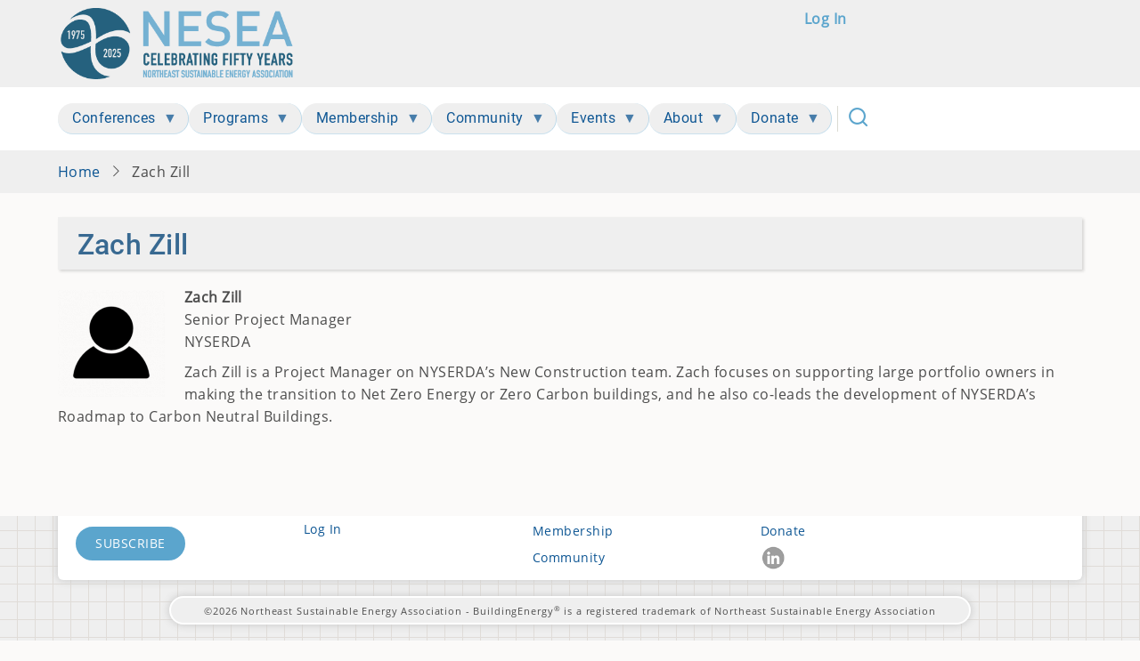

--- FILE ---
content_type: text/html; charset=UTF-8
request_url: https://nesea.org/users/zach-zill
body_size: 57559
content:
<!DOCTYPE html>
<html lang="en" dir="ltr">
  <head>
    <meta charset="utf-8" />
<link href="/libraries/civicrm/core/css/crm-i.css?r=j8mQaen_US" rel="stylesheet" />
<link href="/libraries/civicrm/core/css/civicrm.css?r=j8mQaen_US" rel="stylesheet" />
<link href="https://nesea.org/themes/custom/css/civicrm.styles.css?r=j8mQaen_US" rel="stylesheet" />
<meta name="Generator" content="Drupal 10 (https://www.drupal.org)" />
<meta name="MobileOptimized" content="width" />
<meta name="HandheldFriendly" content="true" />
<meta name="viewport" content="width=device-width, initial-scale=1.0" />
<meta name="robots" content="noindex, nofollow" />
<link rel="icon" href="/sites/default/files/favico96.png" type="image/png" />
<link rel="canonical" href="https://nesea.org/users/zach-zill" />
<link rel="shortlink" href="https://nesea.org/user/20156" />

    <title>Zach Zill | NESEA</title>
        <link rel="preload" as="font" href="/themes/contrib/tara/fonts/open-sans.woff2" type="font/woff2" crossorigin>
    <link rel="preload" as="font" href="/themes/contrib/tara/fonts/roboto.woff2" type="font/woff2" crossorigin>
        <link rel="stylesheet" media="all" href="/libraries/drupal-superfish/css/superfish.css?t99uee" />
<link rel="stylesheet" media="all" href="/core/assets/vendor/jquery.ui/themes/base/core.css?t99uee" />
<link rel="stylesheet" media="all" href="/core/assets/vendor/jquery.ui/themes/base/controlgroup.css?t99uee" />
<link rel="stylesheet" media="all" href="/core/assets/vendor/jquery.ui/themes/base/checkboxradio.css?t99uee" />
<link rel="stylesheet" media="all" href="/core/assets/vendor/jquery.ui/themes/base/resizable.css?t99uee" />
<link rel="stylesheet" media="all" href="/core/assets/vendor/jquery.ui/themes/base/button.css?t99uee" />
<link rel="stylesheet" media="all" href="/core/assets/vendor/jquery.ui/themes/base/dialog.css?t99uee" />
<link rel="stylesheet" media="all" href="/core/themes/stable9/css/system/components/align.module.css?t99uee" />
<link rel="stylesheet" media="all" href="/core/themes/stable9/css/system/components/fieldgroup.module.css?t99uee" />
<link rel="stylesheet" media="all" href="/core/themes/stable9/css/system/components/container-inline.module.css?t99uee" />
<link rel="stylesheet" media="all" href="/core/themes/stable9/css/system/components/clearfix.module.css?t99uee" />
<link rel="stylesheet" media="all" href="/core/themes/stable9/css/system/components/details.module.css?t99uee" />
<link rel="stylesheet" media="all" href="/core/themes/stable9/css/system/components/hidden.module.css?t99uee" />
<link rel="stylesheet" media="all" href="/core/themes/stable9/css/system/components/item-list.module.css?t99uee" />
<link rel="stylesheet" media="all" href="/core/themes/stable9/css/system/components/js.module.css?t99uee" />
<link rel="stylesheet" media="all" href="/core/themes/stable9/css/system/components/nowrap.module.css?t99uee" />
<link rel="stylesheet" media="all" href="/core/themes/stable9/css/system/components/position-container.module.css?t99uee" />
<link rel="stylesheet" media="all" href="/core/themes/stable9/css/system/components/reset-appearance.module.css?t99uee" />
<link rel="stylesheet" media="all" href="/core/themes/stable9/css/system/components/resize.module.css?t99uee" />
<link rel="stylesheet" media="all" href="/core/themes/stable9/css/system/components/system-status-counter.css?t99uee" />
<link rel="stylesheet" media="all" href="/core/themes/stable9/css/system/components/system-status-report-counters.css?t99uee" />
<link rel="stylesheet" media="all" href="/core/themes/stable9/css/system/components/system-status-report-general-info.css?t99uee" />
<link rel="stylesheet" media="all" href="/core/themes/stable9/css/system/components/tablesort.module.css?t99uee" />
<link rel="stylesheet" media="all" href="/core/themes/stable9/css/core/components/progress.module.css?t99uee" />
<link rel="stylesheet" media="all" href="/core/themes/stable9/css/core/components/ajax-progress.module.css?t99uee" />
<link rel="stylesheet" media="all" href="/core/modules/ckeditor5/css/ckeditor5.dialog.fix.css?t99uee" />
<link rel="stylesheet" media="all" href="/core/themes/stable9/css/views/views.module.css?t99uee" />
<link rel="stylesheet" media="all" href="/core/assets/vendor/jquery.ui/themes/base/theme.css?t99uee" />
<link rel="stylesheet" media="all" href="/modules/contrib/collapsiblock/theme/dist/collapsiblock.css?t99uee" />
<link rel="stylesheet" media="all" href="/modules/contrib/colorbox/styles/default/colorbox_style.css?t99uee" />
<link rel="stylesheet" media="all" href="/core/themes/stable9/layouts/layout_builder/twocol_section/twocol_section.css?t99uee" />
<link rel="stylesheet" media="all" href="/core/themes/stable9/layouts/layout_discovery/onecol/onecol.css?t99uee" />
<link rel="stylesheet" media="all" href="/libraries/drupal-superfish/style/black/black.css?t99uee" />
<link rel="stylesheet" media="all" href="/themes/contrib/tara/css/animate.css?t99uee" />
<link rel="stylesheet" media="all" href="/themes/contrib/tara/css/slider.css?t99uee" />
<link rel="stylesheet" media="all" href="/themes/contrib/tara/css/material-filled.css?t99uee" />
<link rel="stylesheet" media="all" href="/themes/contrib/tara/css/style.css?t99uee" />
<link rel="stylesheet" media="all" href="/themes/custom/css/custom.styles.css?t99uee" />
<link rel="stylesheet" media="all" href="/themes/custom/css/civicrm.styles.css?t99uee" />
<link rel="stylesheet" media="all" href="/themes/contrib/seven/css/classy/components/file.css?t99uee" />
<link rel="stylesheet" media="all" href="/themes/contrib/tara/css/font.css?t99uee" />

    <script type="application/json" data-drupal-selector="drupal-settings-json">{"path":{"baseUrl":"\/","pathPrefix":"","currentPath":"user\/20156","currentPathIsAdmin":false,"isFront":false,"currentLanguage":"en"},"pluralDelimiter":"\u0003","suppressDeprecationErrors":true,"ajaxPageState":{"libraries":"[base64]","theme":"tarapro","theme_token":null},"ajaxTrustedUrl":{"\/search\/node":true},"colorbox":{"opacity":"0.85","current":"{current} of {total}","previous":"\u00ab Prev","next":"Next \u00bb","close":"Close","maxWidth":"98%","maxHeight":"98%","fixed":true,"mobiledetect":true,"mobiledevicewidth":"480px"},"collapsiblock":{"active_pages":false,"slide_speed":200,"cookie_lifetime":null,"switcher_enabled":null,"switcher_class":null},"superfish":{"superfish-main":{"id":"superfish-main","sf":{"delay":1000,"animation":{"opacity":"show","height":"show"},"autoArrows":true,"dropShadows":true},"plugins":{"smallscreen":{"cloneParent":0,"mode":"window_width","breakpoint":940,"title":"Main Menu"},"supposition":true,"supersubs":{"maxWidth":20}}},"superfish-account":{"id":"superfish-account","sf":{"animation":{"opacity":"show","height":"show"},"speed":"fast","autoArrows":false,"dropShadows":false},"plugins":{"smallscreen":{"cloneParent":0,"mode":"window_width","title":"Account "},"supposition":true,"supersubs":true}}},"user":{"uid":0,"permissionsHash":"47df51967d223695585226612a38c741909e18348c3ac2259ca2e97fce52c417"}}</script>
<script src="/core/assets/vendor/jquery/jquery.min.js?v=3.7.1"></script>
<script src="/core/assets/vendor/once/once.min.js?v=1.0.1"></script>
<script src="/core/misc/drupalSettingsLoader.js?v=10.5.7"></script>
<script src="/core/misc/drupal.js?v=10.5.7"></script>
<script src="/core/misc/drupal.init.js?v=10.5.7"></script>
<script src="/core/assets/vendor/jquery.ui/ui/version-min.js?v=10.5.7"></script>
<script src="/core/assets/vendor/jquery.ui/ui/data-min.js?v=10.5.7"></script>
<script src="/core/assets/vendor/jquery.ui/ui/disable-selection-min.js?v=10.5.7"></script>
<script src="/core/assets/vendor/jquery.ui/ui/jquery-patch-min.js?v=10.5.7"></script>
<script src="/core/assets/vendor/jquery.ui/ui/scroll-parent-min.js?v=10.5.7"></script>
<script src="/core/assets/vendor/jquery.ui/ui/unique-id-min.js?v=10.5.7"></script>
<script src="/core/assets/vendor/jquery.ui/ui/focusable-min.js?v=10.5.7"></script>
<script src="/core/assets/vendor/jquery.ui/ui/keycode-min.js?v=10.5.7"></script>
<script src="/core/assets/vendor/jquery.ui/ui/plugin-min.js?v=10.5.7"></script>
<script src="/core/assets/vendor/jquery.ui/ui/widget-min.js?v=10.5.7"></script>
<script src="/core/assets/vendor/jquery.ui/ui/labels-min.js?v=10.5.7"></script>
<script src="/core/assets/vendor/jquery.ui/ui/widgets/controlgroup-min.js?v=10.5.7"></script>
<script src="/core/assets/vendor/jquery.ui/ui/form-reset-mixin-min.js?v=10.5.7"></script>
<script src="/core/assets/vendor/jquery.ui/ui/widgets/mouse-min.js?v=10.5.7"></script>
<script src="/core/assets/vendor/jquery.ui/ui/widgets/checkboxradio-min.js?v=10.5.7"></script>
<script src="/core/assets/vendor/jquery.ui/ui/widgets/draggable-min.js?v=10.5.7"></script>
<script src="/core/assets/vendor/jquery.ui/ui/widgets/resizable-min.js?v=10.5.7"></script>
<script src="/core/assets/vendor/jquery.ui/ui/widgets/button-min.js?v=10.5.7"></script>
<script src="/core/assets/vendor/jquery.ui/ui/widgets/dialog-min.js?v=10.5.7"></script>
<script src="/core/assets/vendor/tabbable/index.umd.min.js?v=6.2.0"></script>
<script src="/core/assets/vendor/tua-body-scroll-lock/tua-bsl.umd.min.js?v=10.5.7"></script>
<script src="/core/misc/progress.js?v=10.5.7"></script>
<script src="/core/assets/vendor/loadjs/loadjs.min.js?v=4.3.0"></script>
<script src="/core/misc/debounce.js?v=10.5.7"></script>
<script src="/core/misc/announce.js?v=10.5.7"></script>
<script src="/core/misc/message.js?v=10.5.7"></script>
<script src="/core/misc/ajax.js?v=10.5.7"></script>
<script src="/core/misc/displace.js?v=10.5.7"></script>
<script src="/core/misc/jquery.tabbable.shim.js?v=10.5.7"></script>
<script src="/core/misc/position.js?v=10.5.7"></script>
<script src="/core/misc/dialog/dialog-deprecation.js?v=10.5.7"></script>
<script src="/core/misc/dialog/dialog.js?v=10.5.7"></script>
<script src="/core/misc/dialog/dialog.position.js?v=10.5.7"></script>
<script src="/core/misc/dialog/dialog.jquery-ui.js?v=10.5.7"></script>
<script src="/core/modules/ckeditor5/js/ckeditor5.dialog.fix.js?v=10.5.7"></script>
<script src="/core/misc/dialog/dialog.ajax.js?v=10.5.7"></script>
<script src="/themes/contrib/tara/js/blank.js?v=10.5.7"></script>

  <style>
  :root {
  --bg-body: #fbfaf9;
  --color-primary: #5ba5cd;
  --color-primary-light: #efefef;
  --color-secondary: #a3ce1e;
  --dark: #125575;
  --light: #efefef;
  --border: #dbdbd3;
  --text-color: #4d4d4d;
  --bold-color: #4d4d4d;
  }
  .header {
    background-color: #ffffff;
  }
</style>  </head>
  <body class="user-guest inner-page path-user no-sidebar">
        <a href="#main-content" class="visually-hidden focusable">
      Skip to main content
    </a>
    
      <div class="dialog-off-canvas-main-canvas" data-off-canvas-main-canvas>
      <div class="header-top">
  <div class="container">
    <div class="header-top-container">
              <div class="header-top-left header-top-block">
            <div class="block-region region-header-top">
    <nav  id="block-tarapro-useraccountmenu" class="block block-menu navigation menu-account" aria-labelledby="block-tarapro-useraccountmenu-menu" role="navigation">
            
  <h2 class="visually-hidden block-title" id="block-tarapro-useraccountmenu-menu">User account menu</h2>
  
      
              <ul class="menu">
                          <li class="menu-item menu-item-level-1">
                    <a href="/user/login" data-drupal-link-system-path="user/login">Log in</a>

                  </li>
          </ul>
  


  </nav>
<div id="block-tarapro-branding" class="block">
  
    
  <div class="block-content"><div class="site-brand">
  		<div class="site-logo">
         <a href="/" title="Home" rel="home">
            <img src="/sites/default/files/NESEA-Logo-Anniversary.png" alt="Home" />
         </a>
	 </div>
     </div>
</div>
</div>
  </div>

        </div> <!--/.header-top-left -->
                </div> <!--/.header-top-container -->
  </div> <!--/.container -->
</div> <!--/.header-top -->
<header class="header">
  <div class="container">
    <div class="header-container">
    <div class="header-right">
<!-- Start: primary menu region -->
<div class="mobile-menu">
  <span></span>
  <span></span>
  <span></span>
</div>
<div class="primary-menu-wrapper">
<div class="menu-wrap">
<div class="close-mobile-menu"><i class="icon-close" aria-hidden="true"></i></div>
  <div class="block-region region-primary-menu">
    <div id="block-tarapro-useraccountmenu-2" class="block">
  
    
  <div class="block-content"><div class="block__content">
<ul id="superfish-account" class="menu sf-menu sf-account sf-vertical sf-style-black" role="menu" aria-label="Menu">
  

  
  <li id="account-userlogout" class="sf-depth-1 sf-no-children sf-first" role="none">
    
          <a href="/user/login" class="sf-depth-1" role="menuitem">Log in</a>
    
    
    
    
      </li>


</ul>
</div></div>
</div><div id="block-tarapro-mainnavigation-4" class="block">
  
    
  <div class="block-content"><div class="block__content">
<ul id="superfish-main" class="menu sf-menu sf-main sf-horizontal sf-style-black" role="menu" aria-label="Menu">
  

  
  <li id="main-standardfront-page" class="sf-depth-1 sf-no-children sf-first" role="none">
    
          <a href="/" class="sf-depth-1" role="menuitem">Home</a>
    
    
    
    
      </li>


            
  <li id="main-menu-link-contentb9a5afa3-9b1a-4548-ad5f-b30c3b1c10f9" class="sf-depth-1 menuparent" role="none">
    
          <a href="/buildingenergy-conferences-trade-shows" class="sf-depth-1 menuparent" role="menuitem" aria-haspopup="true" aria-expanded="false">Conferences</a>
    
    
    
              <ul role="menu">
      
      

            
  <li id="main-menu-link-contentcb26e5a1-f0f2-4056-952b-a06df0abf438" class="sf-depth-2 menuparent sf-first" role="none">
    
          <a href="/conference/buildingenergy-boston-2026" class="sf-depth-2 menuparent" role="menuitem" aria-haspopup="true" aria-expanded="false">BuildingEnergy Boston</a>
    
    
    
              <ul role="menu">
      
      

  
  <li id="main-menu-link-content8f365b01-962a-4ff1-a7d7-aabefb1a39b6" class="sf-depth-3 sf-no-children sf-first" role="none">
    
          <a href="https://nesea.org/civicrm/event/register?id=555" class="sf-depth-3 sf-external" role="menuitem">Register Now</a>
    
    
    
    
      </li>


  
  <li id="main-menu-link-content35717246-6486-4692-8317-737eec6f89cb" class="sf-depth-3 sf-no-children" role="none">
    
          <a href="/conference/schedule/50069" class="sf-depth-3" role="menuitem">Sessions</a>
    
    
    
    
      </li>


  
  <li id="main-menu-link-content4402a4c6-a832-4b2f-a6c6-14090d9952af" class="sf-depth-3 sf-no-children" role="none">
    
          <a href="/conference-details/buildingenergy-boston-2026-ceu-credits" class="sf-depth-3" role="menuitem">CEU Credits</a>
    
    
    
    
      </li>


  
  <li id="main-menu-link-contentc4dd315e-6068-48a1-a026-712327002dff" class="sf-depth-3 sf-no-children" role="none">
    
          <a href="/conference-details/buildingenergy-boston-2026-trade-show" class="sf-depth-3" role="menuitem">Trade Show</a>
    
    
    
    
      </li>


  
  <li id="main-menu-link-contentc5c52fd6-6894-4159-8113-0598013fda06" class="sf-depth-3 sf-no-children" role="none">
    
          <a href="/conference-sponsors/buildingenergy-boston-2026-sponsors" class="sf-depth-3" role="menuitem">Sponsors</a>
    
    
    
    
      </li>


  
  <li id="main-menu-link-content3afc8e33-c500-499d-a5c6-199eb5185eb7" class="sf-depth-3 sf-no-children" role="none">
    
          <a href="https://tripzero.events/buildingenergy-boston/2026" class="sf-depth-3 sf-external" role="menuitem">Book Your Hotel Room</a>
    
    
    
    
      </li>


  
  <li id="main-menu-link-content235c8db7-9ff9-4743-863b-dd7a8e48b228" class="sf-depth-3 sf-no-children" role="none">
    
          <a href="/conference-details/buildingenergy-boston-2026-pricing" class="sf-depth-3" role="menuitem">Pricing</a>
    
    
    
    
      </li>


            
  <li id="main-menu-link-content4afcc3e2-a4c9-4592-997f-2e5e1ca09fb6" class="sf-depth-3 menuparent" role="none">
    
          <a href="/boston-conference-faqs" class="sf-depth-3 menuparent" role="menuitem" aria-haspopup="true" aria-expanded="false">Conference FAQs</a>
    
    
    
              <ul role="menu">
      
      

  
  <li id="main-menu-link-contente19104b8-3096-4c68-8de8-1942d76666d8" class="sf-depth-4 sf-no-children sf-first" role="none">
    
          <a href="/conference-details/buildingenergy-boston-2026-attendee-faq" class="sf-depth-4" role="menuitem">Attendee FAQ</a>
    
    
    
    
      </li>


  
  <li id="main-menu-link-contenteb613978-b264-4784-98bd-3ae7c3de2ab2" class="sf-depth-4 sf-no-children" role="none">
    
          <a href="/conference-details/buildingenergy-boston-2026-sponsor-and-exhibitor-faq" class="sf-depth-4" role="menuitem">Sponsor and Exhibitor FAQ</a>
    
    
    
    
      </li>


  
  <li id="main-menu-link-contente83050ac-04e2-4e99-b681-227e99eefc24" class="sf-depth-4 sf-no-children" role="none">
    
          <a href="/conference-details/buildingenergy-boston-2026-speaker-faq" class="sf-depth-4" role="menuitem">Speaker FAQ</a>
    
    
    
    
      </li>


  
  <li id="main-menu-link-contentcfdc808f-02cc-4617-a749-62d8e7b80462" class="sf-depth-4 sf-no-children" role="none">
    
          <a href="/conference-details/buildingenergy-boston-2026-health-and-safety" class="sf-depth-4" role="menuitem">Health and Safety FAQ</a>
    
    
    
    
      </li>


  
  <li id="main-menu-link-content80b0e683-5922-44fb-ae42-d66f3f51ac9d" class="sf-depth-4 sf-no-children sf-last" role="none">
    
          <a href="/conference-details/buildingenergy-boston-2026-contacts" class="sf-depth-4" role="menuitem">Contact</a>
    
    
    
    
      </li>



              </ul>
      
    
    
      </li>


  
  <li id="main-menu-link-contentc4c8a986-7ad8-4e61-8f84-6bff6f7eccfb" class="sf-depth-3 sf-no-children" role="none">
    
          <a href="https://nesea.org/sites/default/files/2025-10/2026_be_boston_sponsor_info.pdf" class="sf-depth-3 sf-external" role="menuitem">Sponsor or Exhibit</a>
    
    
    
    
      </li>


  
  <li id="main-menu-link-content37e2af9e-1315-4e94-9518-bf9a8cfa2ea8" class="sf-depth-3 sf-no-children" role="none">
    
          <a href="/conference-details/volunteer-buildingenergy-boston-2026" class="sf-depth-3" role="menuitem">Volunteer Opportunities</a>
    
    
    
    
      </li>


  
  <li id="main-menu-link-content41864c92-7b46-44dd-94fe-f0cf8e453315" class="sf-depth-3 sf-no-children" role="none">
    
          <a href="/be-event/spring-2026-be-future-scholarships-accepting-applications" class="sf-depth-3" role="menuitem">Scholarships</a>
    
    
    
    
      </li>


  
  <li id="main-menu-link-contentb8a4ff13-e118-41b4-9335-6b04ad579cc5" class="sf-depth-3 sf-no-children" role="none">
    
          <a href="/conference-details/buildingenergy-boston-2026-media-kit" class="sf-depth-3" role="menuitem">Media Kit</a>
    
    
    
    
      </li>


  
  <li id="main-menu-link-content1e933e95-f048-4933-a706-9df23c948705" class="sf-depth-3 sf-no-children sf-last" role="none">
    
          <a href="/conference-details/meet-boston-2026-content-committee" class="sf-depth-3" role="menuitem">Meet the Content Committee</a>
    
    
    
    
      </li>



              </ul>
      
    
    
      </li>


            
  <li id="main-menu-link-content2c60e6b3-f828-40e9-9396-9406a72f324e" class="sf-depth-2 menuparent" role="none">
    
          <a href="/conference-details/2026-save-date" class="sf-depth-2 menuparent" role="menuitem" aria-haspopup="true" aria-expanded="false">BuildingEnergy NYC</a>
    
    
    
              <ul role="menu">
      
      

  
  <li id="main-menu-link-content71619244-1ac7-411a-962f-4efc51a1b0d2" class="sf-depth-3 sf-no-children sf-first" role="none">
    
          <a href="/conference-details/2026-save-date" class="sf-depth-3" role="menuitem">2026 Save the Date</a>
    
    
    
    
      </li>



              </ul>
      
    
    
      </li>


  
  <li id="main-menu-link-content5b927e99-c510-4d5a-b9cd-769fa8c18a3b" class="sf-depth-2 sf-no-children" role="none">
    
          <a href="/conference/conference-archive" class="sf-depth-2" role="menuitem">Conference Archive</a>
    
    
    
    
      </li>


  
  <li id="main-menu-link-content0f909fe1-970a-4712-aaef-6b90d6cb1739" class="sf-depth-2 sf-no-children sf-last" role="none">
    
          <a href="/past-conference-presentations" class="sf-depth-2" role="menuitem">Past Conference Presentations</a>
    
    
    
    
      </li>



              </ul>
      
    
    
      </li>


            
  <li id="main-menu-link-contente9033024-4496-42c8-abdc-debefc8d4bde" class="sf-depth-1 menuparent" role="none">
    
          <a href="/programs" class="sf-depth-1 menuparent" role="menuitem" aria-haspopup="true" aria-expanded="false">Programs</a>
    
    
    
              <ul role="menu">
      
      

            
  <li id="main-menu-link-content4bd240ba-93c3-4f36-b7b8-023f57ba84bc" class="sf-depth-2 menuparent sf-first" role="none">
    
          <a href="/buildingenergy-access" class="sf-depth-2 menuparent" role="menuitem" aria-haspopup="true" aria-expanded="false">BuildingEnergy Access</a>
    
    
    
              <ul role="menu">
      
      

  
  <li id="main-menu-link-contentae99d17b-dfd0-41a5-a504-311fe7878c5a" class="sf-depth-3 sf-no-children sf-first" role="none">
    
          <a href="/meet-buildingenergy-access-cohort-one" class="sf-depth-3" role="menuitem">Meet BuildingEnergy Access: Cohort One</a>
    
    
    
    
      </li>


  
  <li id="main-menu-link-contentc927c708-9b71-44c8-aad6-9a2ca39f2fab" class="sf-depth-3 sf-no-children sf-last" role="none">
    
          <a href="/meet-buildingenergy-access-cohort-two" class="sf-depth-3" role="menuitem">Meet BuildingEnergy Access: Cohort Two</a>
    
    
    
    
      </li>



              </ul>
      
    
    
      </li>


            
  <li id="main-menu-link-contente2844ccd-80c7-4213-a3de-e8d322719efe" class="sf-depth-2 menuparent" role="none">
    
          <a href="/about-buildingenergy-bottom-lines" class="sf-depth-2 menuparent" role="menuitem" aria-haspopup="true" aria-expanded="false">BuildingEnergy Bottom Lines</a>
    
    
    
              <ul role="menu">
      
      

  
  <li id="main-menu-link-contentc2bca315-17fd-4d5a-a55d-719c4dff5a5f" class="sf-depth-3 sf-no-children sf-first" role="none">
    
          <a href="/about-buildingenergy-bottom-lines" class="sf-depth-3" role="menuitem">About Bottom Lines</a>
    
    
    
    
      </li>


  
  <li id="main-menu-link-contenta64e12de-d056-4514-b985-189867c207f6" class="sf-depth-3 sf-no-children" role="none">
    
          <a href="/join-bottom-lines" class="sf-depth-3" role="menuitem">Join Bottom Lines</a>
    
    
    
    
      </li>


  
  <li id="main-menu-link-content5f4363bb-c64a-4520-b9bd-7f5efd02f9a5" class="sf-depth-3 sf-no-children" role="none">
    
          <a href="/meet-facilitators-and-representatives" class="sf-depth-3" role="menuitem">Meet the Facilitators and Representatives</a>
    
    
    
    
      </li>


  
  <li id="main-menu-link-content9565feb2-d295-474b-8be3-7dbdaa858690" class="sf-depth-3 sf-no-children" role="none">
    
          <a href="/bottom-lines-interactive-map" class="sf-depth-3" role="menuitem">Bottom Lines Interactive Map</a>
    
    
    
    
      </li>



              </ul>
      
    
    
      </li>


            
  <li id="main-menu-link-content2a820a2f-3783-45cc-93e7-7a2e8b53639a" class="sf-depth-2 menuparent" role="none">
    
          <a href="/buildingenergy-pro-tours" class="sf-depth-2 menuparent" role="menuitem" aria-haspopup="true" aria-expanded="false">BuildingEnergy Pro Tours</a>
    
    
    
              <ul role="menu">
      
      

  
  <li id="main-menu-link-contente1732bb0-03cb-4d18-ac7c-55c820922374" class="sf-depth-3 sf-no-children sf-first" role="none">
    
          <a href="/buildingenergy-pro-tours" class="sf-depth-3" role="menuitem">About BuildingEnergy Pro Tours</a>
    
    
    
    
      </li>


  
  <li id="main-menu-link-content770ac069-b502-4778-9bfc-c9919b725f2e" class="sf-depth-3 sf-no-children" role="none">
    
          <a href="/be-event/buildingenergy-pro-tour-2026-series-call-proposals" class="sf-depth-3" role="menuitem">2026 Series Call for Proposals</a>
    
    
    
    
      </li>


  
  <li id="main-menu-link-content81d17079-cf1e-4709-8480-112e9a845008" class="sf-depth-3 sf-no-children" role="none">
    
          <a href="/host-a-pro-tour" class="sf-depth-3" role="menuitem">Host a Pro Tour</a>
    
    
    
    
      </li>


  
  <li id="main-menu-link-content624bf6eb-dbba-4e74-a829-c78459cbf277" class="sf-depth-3 sf-no-children" role="none">
    
          <a href="/sponsor-2026-pro-tour-series" class="sf-depth-3" role="menuitem">Sponsor the 2026 Pro Tour Series</a>
    
    
    
    
      </li>


  
  <li id="main-menu-link-contente6c4d183-57b1-4106-a048-5ca081097c90" class="sf-depth-3 sf-no-children" role="none">
    
          <a href="/2025-pro-tour-series" class="sf-depth-3" role="menuitem">2025 Pro Tour Series</a>
    
    
    
    
      </li>


  
  <li id="main-menu-link-contentd6615c44-acc9-4e22-85aa-d9f542b89b20" class="sf-depth-3 sf-no-children" role="none">
    
          <a href="/past-pro-tours" class="sf-depth-3" role="menuitem">Past Pro Tours</a>
    
    
    
    
      </li>



              </ul>
      
    
    
      </li>


  
  <li id="main-menu-link-contente9fe3186-8fec-486d-aeac-80915e239e29" class="sf-depth-2 sf-no-children" role="none">
    
          <a href="/buildingenergy-magazine" class="sf-depth-2" role="menuitem">BuildingEnergy Magazine</a>
    
    
    
    
      </li>


            
  <li id="main-menu-link-content0655c07b-0858-494a-b7e1-92bcd9a7b0af" class="sf-depth-2 menuparent sf-last" role="none">
    
          <a href="/buildingenergy-online" class="sf-depth-2 menuparent" role="menuitem" aria-haspopup="true" aria-expanded="false">BuildingEnergy Online</a>
    
    
    
              <ul role="menu">
      
      

  
  <li id="main-menu-link-content0f101161-a644-490a-9bbe-befeebced2b9" class="sf-depth-3 sf-no-children sf-first sf-last" role="none">
    
          <a href="/webinar-recordings" class="sf-depth-3" role="menuitem">Webinar Recordings</a>
    
    
    
    
      </li>



              </ul>
      
    
    
      </li>



              </ul>
      
    
    
      </li>


            
  <li id="main-menu-link-contentce7d7786-2b36-49cb-ba87-67ca587d281e" class="sf-depth-1 menuparent" role="none">
    
          <a href="/membership-levels-and-benefits" class="sf-depth-1 menuparent" role="menuitem" aria-haspopup="true" aria-expanded="false">Membership</a>
    
    
    
              <ul role="menu">
      
      

  
  <li id="main-menu-link-contentb003436d-cdd1-4176-861e-430e98903849" class="sf-depth-2 sf-no-children sf-first" role="none">
    
          <a href="/civicrm/contribute/transact?reset=1&amp;id=26" class="sf-depth-2" role="menuitem">Join or Renew</a>
    
    
    
    
      </li>


            
  <li id="main-menu-link-contentfbedfdfa-6969-48d4-aa0a-4fb52aed0078" class="sf-depth-2 menuparent" role="none">
    
          <a href="/membership-levels-and-benefits" class="sf-depth-2 menuparent" role="menuitem" aria-haspopup="true" aria-expanded="false">Membership Levels and Benefits</a>
    
    
    
              <ul role="menu">
      
      

  
  <li id="main-menu-link-content79b6ee34-8ac3-45d1-b77d-7eaa6a88a0c2" class="sf-depth-3 sf-no-children sf-first" role="none">
    
          <a href="/individual-membership-levels" class="sf-depth-3" role="menuitem">Individual</a>
    
    
    
    
      </li>


  
  <li id="main-menu-link-content605fcc56-5eff-4784-8b42-35ce4e545864" class="sf-depth-3 sf-no-children" role="none">
    
          <a href="/business-membership" class="sf-depth-3" role="menuitem">Business</a>
    
    
    
    
      </li>


  
  <li id="main-menu-link-content3c417421-32ce-4a5d-b1e4-48b0e675bcf0" class="sf-depth-3 sf-no-children" role="none">
    
          <a href="/academic-membership" class="sf-depth-3" role="menuitem">Academic</a>
    
    
    
    
      </li>


  
  <li id="main-menu-link-content00a38e84-15a6-40e2-bc88-1abd7d47c769" class="sf-depth-3 sf-no-children" role="none">
    
          <a href="/nesea-lifetime-membership" class="sf-depth-3" role="menuitem">Lifetime</a>
    
    
    
    
      </li>


  
  <li id="main-menu-link-content78f92018-4029-43ed-aa94-5bfe83e9d6de" class="sf-depth-3 sf-no-children sf-last" role="none">
    
          <a href="/non-profit-government-membership" class="sf-depth-3" role="menuitem">Non-Profit/Government</a>
    
    
    
    
      </li>



              </ul>
      
    
    
      </li>


  
  <li id="main-menu-link-contentb73f780e-c7de-4d1f-87ef-e431f283070b" class="sf-depth-2 sf-no-children" role="none">
    
          <a href="/nesea-gift-membership" class="sf-depth-2" role="menuitem">Give a Gift Membership</a>
    
    
    
    
      </li>


            
  <li id="main-menu-link-content5627c225-90cb-475d-a0f9-9ba9b6ae1334" class="sf-depth-2 menuparent" role="none">
    
          <span class="sf-depth-2 menuparent nolink" role="menuitem" aria-haspopup="true" aria-expanded="false">Energy Efficiency Loans</span>
    
    
    
              <ul role="menu">
      
      

  
  <li id="main-menu-link-content18cebf36-1cf5-4558-af82-cbe63cfaf9dd" class="sf-depth-3 sf-no-children sf-first" role="none">
    
          <a href="/clean-energy-credit-union-partnership" class="sf-depth-3" role="menuitem">Clean Energy Credit Union Partnership</a>
    
    
    
    
      </li>


  
  <li id="main-menu-link-content73d9c687-54c4-4dc0-bb9a-288eb94e9528" class="sf-depth-3 sf-no-children sf-last" role="none">
    
          <a href="/eastrise-customers" class="sf-depth-3" role="menuitem">EastRise Customers</a>
    
    
    
    
      </li>



              </ul>
      
    
    
      </li>


            
  <li id="main-menu-link-content9080ca87-3960-4d17-8c14-ea95c7444386" class="sf-depth-2 menuparent" role="none">
    
          <span class="sf-depth-2 menuparent nolink" role="menuitem" aria-haspopup="true" aria-expanded="false">Find a Member</span>
    
    
    
              <ul role="menu">
      
      

  
  <li id="main-menu-link-content184b0d34-0c27-473c-b8d4-5eab954ee69c" class="sf-depth-3 sf-no-children sf-first" role="none">
    
          <a href="/nesea-business-member-directory" class="sf-depth-3" role="menuitem">Business Member Directory</a>
    
    
    
    
      </li>



              </ul>
      
    
    
      </li>


            
  <li id="main-menu-link-contentaa3b4ab7-4637-472d-8c63-8057d9f0908f" class="sf-depth-2 menuparent sf-last" role="none">
    
          <a href="/member-resources" class="sf-depth-2 menuparent" role="menuitem" aria-haspopup="true" aria-expanded="false">Member Resources</a>
    
    
    
              <ul role="menu">
      
      

  
  <li id="main-menu-link-contentd553e3ac-bee3-4cf9-a37b-52dfecfbd863" class="sf-depth-3 sf-no-children sf-first" role="none">
    
          <a href="/community-events" class="sf-depth-3" role="menuitem">Events Calendar</a>
    
    
    
    
      </li>


  
  <li id="main-menu-link-content5708b674-fb7d-4864-afdf-09cee3eba37e" class="sf-depth-3 sf-no-children" role="none">
    
          <a href="/nesea-account-faqs" class="sf-depth-3" role="menuitem">Account FAQs</a>
    
    
    
    
      </li>


  
  <li id="main-menu-link-content38f8bc57-abf2-4049-8c5b-9840e3378b00" class="sf-depth-3 sf-no-children" role="none">
    
          <a href="/jobs-board" class="sf-depth-3" role="menuitem">Jobs Board</a>
    
    
    
    
      </li>


  
  <li id="main-menu-link-contentfd4bec5c-4cb1-4dc2-9390-e3627b2218ff" class="sf-depth-3 sf-no-children" role="none">
    
          <a href="/member-badge" class="sf-depth-3" role="menuitem">Member Badge</a>
    
    
    
    
      </li>


  
  <li id="main-menu-link-content3fa8b0d9-1bec-4ab9-832b-af7742b6f57e" class="sf-depth-3 sf-no-children sf-last" role="none">
    
          <a href="/nesea-member-committees" class="sf-depth-3" role="menuitem">Committees</a>
    
    
    
    
      </li>



              </ul>
      
    
    
      </li>



              </ul>
      
    
    
      </li>


            
  <li id="main-menu-link-contentc7daaf36-5770-46d7-ab4f-ee65b01ca6c4" class="sf-depth-1 menuparent" role="none">
    
          <a href="/community" class="sf-depth-1 menuparent" role="menuitem" aria-haspopup="true" aria-expanded="false">Community</a>
    
    
    
              <ul role="menu">
      
      

  
  <li id="main-menu-link-content3ad187e9-6785-47f6-98cb-2b91dbac8fbe" class="sf-depth-2 sf-no-children sf-first" role="none">
    
          <a href="/getting-started-nesea" class="sf-depth-2" role="menuitem">Getting Started with NESEA</a>
    
    
    
    
      </li>


  
  <li id="main-menu-link-content2a12ab7d-a0e3-4aec-b6c1-b73a8a587477" class="sf-depth-2 sf-no-children" role="none">
    
          <a href="/nesea-business-member-directory" class="sf-depth-2" role="menuitem">NESEA Business Member Directory</a>
    
    
    
    
      </li>


  
  <li id="main-menu-link-content0fd63372-5bdf-4dfc-9275-de6d4a743d94" class="sf-depth-2 sf-no-children" role="none">
    
          <a href="/jobs-board" class="sf-depth-2" role="menuitem">Jobs Board</a>
    
    
    
    
      </li>


  
  <li id="main-menu-link-contenteec86546-5402-4381-9db1-f7f1560f889f" class="sf-depth-2 sf-no-children" role="none">
    
          <a href="/emerging-professionals-and-students" class="sf-depth-2" role="menuitem">Emerging Professionals</a>
    
    
    
    
      </li>


  
  <li id="main-menu-link-content6335b9f2-f881-4f3c-9b0b-ec8f0540f2b1" class="sf-depth-2 sf-no-children" role="none">
    
          <a href="/nesea-lifetime-members" class="sf-depth-2" role="menuitem">NESEA Lifetime Members</a>
    
    
    
    
      </li>


  
  <li id="main-menu-link-content1a57bdd5-e07d-4eaa-a6f5-f67f376312cd" class="sf-depth-2 sf-no-children" role="none">
    
          <a href="/nesea-awards" class="sf-depth-2" role="menuitem">NESEA Awards</a>
    
    
    
    
      </li>


  
  <li id="main-menu-link-content305b0e44-1792-43c2-a2e2-37b7837931f7" class="sf-depth-2 sf-no-children" role="none">
    
          <a href="/nesea-newsletter" class="sf-depth-2" role="menuitem">NESEA Newsletter</a>
    
    
    
    
      </li>


  
  <li id="main-menu-link-content651f867a-a47c-4ea3-849e-b92ba1e69c7a" class="sf-depth-2 sf-no-children" role="none">
    
          <a href="/nesea-announcements" class="sf-depth-2" role="menuitem">NESEA Announcements</a>
    
    
    
    
      </li>


  
  <li id="main-menu-link-content413ea67c-94f0-46c6-b52b-11663b9f126f" class="sf-depth-2 sf-no-children sf-last" role="none">
    
          <a href="/neseas-commitment-diversity-equity-inclusion" class="sf-depth-2" role="menuitem">Diversity, Equity, and Inclusion</a>
    
    
    
    
      </li>



              </ul>
      
    
    
      </li>


            
  <li id="main-menu-link-contentbeefbfcb-0314-4765-a6ce-047e6ffec9c9" class="sf-depth-1 menuparent" role="none">
    
          <a href="/upcoming-nesea-events" class="sf-depth-1 menuparent" role="menuitem" aria-haspopup="true" aria-expanded="false">Events</a>
    
    
    
              <ul role="menu">
      
      

  
  <li id="main-menu-link-contentea50c64a-b5d4-4b67-a50d-3566bee4102f" class="sf-depth-2 sf-no-children sf-first" role="none">
    
          <a href="/upcoming-nesea-events" class="sf-depth-2" role="menuitem">Upcoming NESEA Events</a>
    
    
    
    
      </li>


  
  <li id="main-menu-link-contente86eccdd-d5bb-470f-9990-f46f1b5ff54e" class="sf-depth-2 sf-no-children" role="none">
    
          <a href="/past-events" class="sf-depth-2" role="menuitem">Past NESEA Events</a>
    
    
    
    
      </li>


  
  <li id="main-menu-link-contentc0b07f89-295f-453c-95c0-0f9e7086ce40" class="sf-depth-2 sf-no-children" role="none">
    
          <a href="/community-events" class="sf-depth-2" role="menuitem">Community Events</a>
    
    
    
    
      </li>


  
  <li id="main-menu-link-content44c23750-98c7-461c-a17b-6a05b6e1f4a9" class="sf-depth-2 sf-no-children" role="none">
    
          <a href="/nesea-event-policies" class="sf-depth-2" role="menuitem">NESEA Event Policies</a>
    
    
    
    
      </li>



              </ul>
      
    
    
      </li>


            
  <li id="main-menu-link-contentab2582b0-574a-4f81-87d0-c7481b349076" class="sf-depth-1 menuparent" role="none">
    
          <a href="/about-nesea" class="sf-depth-1 menuparent" role="menuitem" aria-haspopup="true" aria-expanded="false">About</a>
    
    
    
              <ul role="menu">
      
      

  
  <li id="main-menu-link-contentaf1ec273-2582-4c6e-93ab-8b9f9e550c52" class="sf-depth-2 sf-no-children sf-first" role="none">
    
          <a href="/about-nesea" class="sf-depth-2" role="menuitem">About NESEA</a>
    
    
    
    
      </li>


  
  <li id="main-menu-link-content7997cddd-be31-4f82-bc2d-68188318f40b" class="sf-depth-2 sf-no-children" role="none">
    
          <a href="/contact-nesea" class="sf-depth-2" role="menuitem">Contact Us</a>
    
    
    
    
      </li>


  
  <li id="main-menu-link-contentdcf52e9a-82ee-4fb3-99ec-29011417cf99" class="sf-depth-2 sf-no-children" role="none">
    
          <a href="/neseas-50th-anniversary" class="sf-depth-2" role="menuitem">NESEA&#039;s 50th Anniversary</a>
    
    
    
    
      </li>


  
  <li id="main-menu-link-content29046a2d-c749-4183-9581-2e4a0ea729bc" class="sf-depth-2 sf-no-children" role="none">
    
          <a href="/history" class="sf-depth-2" role="menuitem">Our History</a>
    
    
    
    
      </li>


  
  <li id="main-menu-link-content553e8300-fa70-405c-b40a-02612226445b" class="sf-depth-2 sf-no-children" role="none">
    
          <a href="/board/nesea-staff" class="sf-depth-2" role="menuitem">NESEA Staff</a>
    
    
    
    
      </li>


            
  <li id="main-menu-link-content2d549b38-3760-4546-99a2-a446d759a8fd" class="sf-depth-2 menuparent" role="none">
    
          <a href="/governance" class="sf-depth-2 menuparent" role="menuitem" aria-haspopup="true" aria-expanded="false">Governance</a>
    
    
    
              <ul role="menu">
      
      

  
  <li id="main-menu-link-content8d0514c6-520a-4a74-9dc5-2239a17ab864" class="sf-depth-3 sf-no-children sf-first" role="none">
    
          <a href="/board-directors" class="sf-depth-3" role="menuitem">Board of Directors</a>
    
    
    
    
      </li>


  
  <li id="main-menu-link-contentfefa41de-3007-4c1b-a275-fa706fee6b18" class="sf-depth-3 sf-no-children" role="none">
    
          <a href="/sites/default/files/nesea_bod_job_description_-_2023.pdf" class="sf-depth-3" role="menuitem">Board Member Job Description</a>
    
    
    
    
      </li>


  
  <li id="main-menu-link-content45beddfc-b897-4ca2-9d46-95eb460b25c7" class="sf-depth-3 sf-no-children" role="none">
    
          <a href="/bylaws-governance-policies" class="sf-depth-3" role="menuitem">Bylaws &amp; Governance Policies</a>
    
    
    
    
      </li>


  
  <li id="main-menu-link-content57bd7fe9-d069-49bc-b1dc-b68dbfdc730e" class="sf-depth-3 sf-no-children" role="none">
    
          <a href="/audits-tax-returns" class="sf-depth-3" role="menuitem">Audits &amp; Tax Returns</a>
    
    
    
    
      </li>


  
  <li id="main-menu-link-content5c982811-01f7-47fc-937f-1c261e1c3861" class="sf-depth-3 sf-no-children" role="none">
    
          <a href="/board-committees" class="sf-depth-3" role="menuitem">Board Committees</a>
    
    
    
    
      </li>


  
  <li id="main-menu-link-content66452fff-ecc7-44fa-9082-3e0c7900a40a" class="sf-depth-3 sf-no-children sf-last" role="none">
    
          <a href="/nesea-member-committees" class="sf-depth-3" role="menuitem">Member Committees</a>
    
    
    
    
      </li>



              </ul>
      
    
    
      </li>


  
  <li id="main-menu-link-content9f255932-9ee6-4c11-91a4-476da32407c8" class="sf-depth-2 sf-no-children" role="none">
    
          <a href="/privacy-policy" class="sf-depth-2" role="menuitem">Privacy Policy</a>
    
    
    
    
      </li>


  
  <li id="main-menu-link-content5a884ac1-5b6a-4f25-93df-cb60dcaeb1b4" class="sf-depth-2 sf-no-children" role="none">
    
          <a href="/annual-report" class="sf-depth-2" role="menuitem">Annual Report</a>
    
    
    
    
      </li>


  
  <li id="main-menu-link-content9fd2d551-9106-4458-963d-be0e750acfb6" class="sf-depth-2 sf-no-children" role="none">
    
          <a href="/nesea-account-faqs" class="sf-depth-2" role="menuitem">Account FAQs</a>
    
    
    
    
      </li>


  
  <li id="main-menu-link-content1869639c-01dc-4574-aaba-f092030e0b10" class="sf-depth-2 sf-no-children sf-last" role="none">
    
          <a href="/neseas-2022-strategic-plan" class="sf-depth-2" role="menuitem">Strategic Plan</a>
    
    
    
    
      </li>



              </ul>
      
    
    
      </li>


            
  <li id="main-menu-link-contentf4439bc3-8a70-403c-a341-02acfaee8b25" class="sf-depth-1 menuparent" role="none">
    
          <a href="/civicrm/contribute/transact?reset=1&amp;id=23" class="sf-depth-1 menuparent" role="menuitem" aria-haspopup="true" aria-expanded="false">Donate</a>
    
    
    
              <ul role="menu">
      
      

  
  <li id="main-menu-link-content8fb99cde-8d49-410a-985b-26f35de74101" class="sf-depth-2 sf-no-children sf-first" role="none">
    
          <a href="/civicrm/contribute/transact?reset=1&amp;id=23" class="sf-depth-2" role="menuitem">Donate Now</a>
    
    
    
    
      </li>


  
  <li id="main-menu-link-content927c87d0-7e6c-4214-91b6-c6662a226fa5" class="sf-depth-2 sf-no-children" role="none">
    
          <a href="/civicrm/contribute/transact?reset=1&amp;id=7" class="sf-depth-2" role="menuitem">Make a Pledge</a>
    
    
    
    
      </li>


  
  <li id="main-menu-link-contente12c6f2c-a6ae-4f0f-ba98-99d47372bd25" class="sf-depth-2 sf-no-children" role="none">
    
          <a href="/1-planet" class="sf-depth-2" role="menuitem">1% for the Planet</a>
    
    
    
    
      </li>


            
  <li id="main-menu-link-content123fd72d-110e-414f-99ab-0e5347809ef2" class="sf-depth-2 menuparent sf-last" role="none">
    
          <a href="/planned-giving" class="sf-depth-2 menuparent" role="menuitem" aria-haspopup="true" aria-expanded="false">Planned Giving</a>
    
    
    
              <ul role="menu">
      
      

  
  <li id="main-menu-link-content9a139fc9-83d3-4a5c-94c1-b2b99c9e0a74" class="sf-depth-3 sf-no-children sf-first sf-last" role="none">
    
          <a href="/nesea-sustainability-society" class="sf-depth-3" role="menuitem">NESEA Sustainability Society</a>
    
    
    
    
      </li>



              </ul>
      
    
    
      </li>



              </ul>
      
    
    
      </li>


</ul>
</div></div>
</div>
  </div>

</div>
</div>
<!-- End: primary menu region -->
<div class="full-page-search">
<div class="search-icon"><i class="icon-search" aria-hidden="true"></i></div> <!--/.search icon -->
<div class="search-box">
  <div class="search-box-close"></div>
  <div class="search-box-content">
      <div class="block-region region-search-box">
    <div class="search-block-form block" data-drupal-selector="search-block-form" id="block-tarapro-search" role="search">
  
    
  <div class="block-content"><div class="block__content"><form action="/search/node" method="get" id="search-block-form" accept-charset="UTF-8">
  <div class="js-form-item form-item form-type-search js-form-type-search form-item-keys js-form-item-keys form-no-label">
      <label for="edit-keys" class="visually-hidden">Search</label>
        <input title="Enter the terms you wish to search for." data-drupal-selector="edit-keys" type="search" id="edit-keys" name="keys" value="" size="15" maxlength="128" class="form-search" />

        </div>
<div data-drupal-selector="edit-actions" class="form-actions js-form-wrapper form-wrapper" id="edit-actions"><input data-drupal-selector="edit-submit" type="submit" id="edit-submit" value="Search" class="button js-form-submit form-submit" />
</div>

</form>
</div></div>
</div>
  </div>

  </div>
  <div class="search-box-close"></div>
</div><!--/search-box-->
</div> <!--/.full-page-search -->
 <!--/end if for page.search_box -->
   <!--/end if for animated_sidebar_option -->
</div> <!--/.header-right -->
  </div> <!--/.header-container -->
  </div> <!--/.container -->
</header><!-- /.header -->
<!-- End: Header -->
<!-- Start: Breadcrumb -->
<div id="breadcrumb">
   <div class="container">
       <div class="block-region region-breadcrumb">
    <div id="block-tarapro-breadcrumbs" class="block">
  
    
  <div class="block-content"><div class="block__content">  <nav class="breadcrumb" role="navigation" aria-labelledby="system-breadcrumb">
    <ol class="breadcrumb-items">
          <li class="breadcrumb-item">
                  <a href="/">Home</a><i class="icon-angle-right breadcrumb-item-seperator" aria-hidden="true"></i>
              </li>
          <li class="breadcrumb-item">
                  Zach Zill
              </li>
        </ol>
  </nav>
</div></div>
</div>
  </div>

   </div> <!--/.container -->
</div>
<!-- End: Breadcrumb -->
<div id="main-wrapper" class="main-wrapper">
  <div class="container">
    <div class="main-container">
      <main id="main" class="page-content">
        <a id="main-content" tabindex="-1"></a>                  <div class="block-region region-content">
    <div data-drupal-messages-fallback class="hidden"></div><div id="block-tarapro-page-title" class="block">
  
    
  <div class="block-content"><div class="block__content">  
      <div class="page-title-wrap">
      <h1 class="page-title">Zach Zill</h1>
    </div> <!--/.page-title-wrap -->
    
</div></div>
</div><div class="views-element-container block" id="block-tarapro-views-block-civi-user-profile-public-user-profile">
  
    
  <div class="block-content"><div class="block__content"><div><div class="view view-civi-user-profile view-display-id-public_user_profile js-view-dom-id-86c6b1844dc1a2bba804b390b4cc96b31649fdc9334d8ef599b6982f0f9a7183">
  
  
  

      <div class="view-header">
      
    </div>
  
    
      <div class="view-content">
          <div class="layout--twocol-section--50-50 views-row"><div class="views-field views-field-user-picture"><div class="field-content">  <img loading="lazy" src="/sites/default/files/styles/s_180/public/user-icon-default_12275.png?itok=jW-mXg1e" width="120" height="120" class="image-field" />


</div></div><strong class="views-field views-field-display-name"><span class="field-content">Zach Zill</span></strong><div class="views-field views-field-job-title"><span class="field-content">Senior Project Manager</span></div><div class="views-field views-field-organization-name"><span class="field-content">NYSERDA</span></div><p class="views-field views-field-bio-15"><span class="field-content">Zach Zill is a Project Manager on NYSERDA’s New Construction team. Zach focuses on supporting large portfolio owners in making the transition to Net Zero Energy or Zero Carbon buildings, and he also co-leads the development of NYSERDA’s Roadmap to Carbon Neutral Buildings.</span></p><div><span class="social-icon-button"></span></div><div class="views-field views-field-facebook-25"><span class="field-content social-icon-button"></span></div><div class="views-field views-field-twitter-24"><span class="field-content social-icon-button"></span></div><div class="views-field views-field-url"><span class="field-content social-icon-button"></span></div></div>

    </div>
  
      
      <div class="view-footer">
      
    </div>
  
  </div>
</div>
</div></div>
</div><div id="block-tarapro-content" class="block">
  
    
  <div class="block-content"><div class="block__content"><article>
    <div class="layout layout--onecol">
    <div  class="layout__region layout__region--content">
      <div class="block">
  
    
  <div class="block-content"><div class="block__content"></div></div>
</div><div class="block">
  
    
  <div class="block-content"><div class="block__content"></div></div>
</div><div class="block">
  
    
  <div class="block-content"><div class="block__content"></div></div>
</div>
    </div>
  </div>
  <div class="layout layout--onecol">
    <div >
      
    </div>
  </div>
  <div class="layout layout--twocol-section layout--twocol-section--50-50">

    
    
  </div>
</article>
</div></div>
</div>
  </div>

        <section id="content-bottom" class="section">
  
</section>
      </main>
                </div>   </div> </div><section id="last-section"></section>
<!-- Start: Footer -->
<footer id="footer">
  <div class="footer">
    <div class="container">
    <!-- /footer-top -->
         <section class="footer-blocks">
                  <div class="footer-block">
              <div class="block-region region-footer-first">
    <div id="block-tarapro-subscribe" class="block">
  
    
  <div class="block-content"><div class="block__content">
            <div class="field field--name-body field--type-text-with-summary field--label-hidden field-item"><h6 style="padding:6px 0 0 8px;">Sign up for NESEA&nbsp;&nbsp;&nbsp;&nbsp;<br>Communications!</h6><div><a class="button" href="/subscribe">&nbsp;Subscribe&nbsp;</a></div></div>
      </div></div>
</div>
  </div>

          </div>
        <!--/footer-first -->
                  <div class="footer-block">
              <div class="block-region region-footer-second">
    <nav  id="block-tarapro-footerblock2" class="block block-menu navigation menu-footer-block-2" aria-labelledby="block-tarapro-footerblock2-menu" role="navigation">
            
  <h2 class="visually-hidden block-title" id="block-tarapro-footerblock2-menu">Footer Block 2</h2>
  
      
              <ul class="menu">
                          <li class="menu-item menu-item-level-1">
                    <a href="/contact-nesea" data-drupal-link-system-path="webform/webform_3751">Contact NESEA</a>

                  </li>
                      <li class="menu-item menu-item-level-1">
                    <a href="/nesea-account-faqs" data-drupal-link-system-path="node/4432">NESEA Account FAQs</a>

                  </li>
          </ul>
  


  </nav>
<nav  id="block-tarapro-useraccountmenu-4" class="block block-menu navigation menu-account" aria-labelledby="block-tarapro-useraccountmenu-4-menu" role="navigation">
            
  <h2 class="visually-hidden block-title" id="block-tarapro-useraccountmenu-4-menu">User account menu</h2>
  
      
              <ul class="menu">
                          <li class="menu-item menu-item-level-1">
                    <a href="/user/login" data-drupal-link-system-path="user/login">Log in</a>

                  </li>
          </ul>
  


  </nav>

  </div>

          </div>
        <!--/footer-second -->
                  <div class="footer-block">
              <div class="block-region region-footer-third">
    <nav  id="block-tarapro-footerblock3" class="block block-menu navigation menu-footer-block-3" aria-labelledby="block-tarapro-footerblock3-menu" role="navigation">
            
  <h2 class="visually-hidden block-title" id="block-tarapro-footerblock3-menu">Footer Block 3</h2>
  
      
              <ul class="menu">
                          <li class="menu-item menu-item-level-1">
                    <a href="/buildingenergy-conferences-trade-shows" data-drupal-link-system-path="node/3947">Conferences</a>

                  </li>
                      <li class="menu-item menu-item-level-1">
                    <a href="/programs" data-drupal-link-system-path="node/3948">Programs</a>

                  </li>
                      <li class="menu-item menu-item-level-1">
                    <a href="/membership-levels-and-benefits" data-drupal-link-system-path="node/3950">Membership</a>

                  </li>
                      <li class="menu-item menu-item-level-1">
                    <a href="/community" data-drupal-link-system-path="node/3946">Community</a>

                  </li>
          </ul>
  


  </nav>

  </div>

          </div>
        <!--/footer-third -->
                  <div class="footer-block">
              <div class="block-region region-footer-fourth">
    <nav  id="block-tarapro-footerblock4" class="block block-menu navigation menu-footer-block-4" aria-labelledby="block-tarapro-footerblock4-menu" role="navigation">
            
  <h2 class="visually-hidden block-title" id="block-tarapro-footerblock4-menu">Footer Block 4</h2>
  
      
              <ul class="menu">
                          <li class="menu-item menu-item-level-1">
                    <a href="/upcoming-nesea-events" data-drupal-link-system-path="node/4">Events</a>

                  </li>
                      <li class="menu-item menu-item-level-1">
                    <a href="/about-nesea" data-drupal-link-system-path="node/7">About</a>

                  </li>
                      <li class="menu-item menu-item-level-1">
                    <a href="/civicrm/contribute/transact?reset=1&amp;id=23" data-drupal-link-query="{&quot;id&quot;:&quot;23&quot;,&quot;reset&quot;:&quot;1&quot;}" data-drupal-link-system-path="civicrm/contribute/transact">Donate</a>

                  </li>
          </ul>
  


  </nav>
<div id="block-tarapro-socialmedialinks" class="block">
  
    
  <div class="block-content"><div class="block__content">
            <div class="field field--name-body field--type-text-with-summary field--label-hidden field-item"><div style="margin-left:5px;"><a href="https://www.linkedin.com/company/northeast-sustainable-energy-association" target="_blank"><img src="/themes/custom/social/social-linkedin.png" width="30" height="30" loading="lazy"></a></div></div>
      </div></div>
</div>
  </div>

          </div>
        <!--/footer-fourth -->
     </section> <!--/footer-blocks -->
            <div class="footer-bottom">
        <div class="block-region region-footer-bottom">
    <div id="block-tarapro-neseacopyright" class="block">
  
    
  <div class="block-content"><div class="block__content">
            <div class="field field--name-body field--type-text-with-summary field--label-hidden field-item"><p class="footer-copyright"><span>©2026 Northeast Sustainable Energy Association - BuildingEnergy<sup>®</sup> is a registered trademark of Northeast Sustainable Energy Association</span></p></div>
      </div></div>
</div>
  </div>

    </div> <!--/.footer-bottom -->
  <!-- end condition for footer_bottom -->
    </div><!-- /.container -->
  </div> <!--/.footer -->
</footer>
<div class="scrolltop"><i class="icon-arrow-up" aria-hidden="true"></i></div>
<!-- End: Footer -->
<style>
.im {
  display: none;
}
</style>
<style>
.fab {
  display: none;
}
</style>
  
<style>
.header {
  position: sticky;
  top: 0;
}
</style>

  </div>

    
  
    <script src="https://cdn.jsdelivr.net/npm/js-cookie@3.0.5/dist/js.cookie.min.js"></script>
<script src="/modules/contrib/collapsiblock/theme/dist/collapsiblock.js?t99uee" type="module"></script>
<script src="/modules/contrib/colorbox/js/colorbox.js?v=10.5.7"></script>
<script src="/modules/contrib/colorbox/styles/default/colorbox_style.js?v=10.5.7"></script>
<script src="/libraries/colorbox/jquery.colorbox-min.js?v=10.5.7"></script>
<script src="/modules/contrib/colorbox_load/js/colorbox_load.js?t99uee"></script>
<script src="/modules/contrib/superfish/js/superfish.js?v=2.0"></script>
<script src="/libraries/drupal-superfish/superfish.js?t99uee"></script>
<script src="/libraries/drupal-superfish/jquery.hoverIntent.minified.js?t99uee"></script>
<script src="/libraries/drupal-superfish/sfsmallscreen.js?t99uee"></script>
<script src="/libraries/drupal-superfish/supersubs.js?t99uee"></script>
<script src="/libraries/drupal-superfish/supposition.js?t99uee"></script>
<script src="/themes/contrib/tara/js/slider.js?v=10.5.7"></script>
<script src="/themes/contrib/tara/js/viewportchecker.js?v=10.5.7"></script>
<script src="/themes/contrib/tara/js/cookiealert.js?v=10.5.7"></script>
<script src="/themes/contrib/tara/js/tarapro.js?v=10.5.7"></script>

<script>
jQuery(window).on("load", function () {
  if (jQuery(window).width() > 767) {
    var footerheight = jQuery("#footer").outerHeight(true);
    jQuery("#last-section").css("height", footerheight);
  }
});
</script>
<style>
@media screen and (min-width: 768px) {
#footer {
  position: fixed;
  right: 0;
  bottom: 0;
  left: 0;
  z-index: 0;
}
}
</style>

  </body>
</html>


--- FILE ---
content_type: text/css
request_url: https://nesea.org/libraries/civicrm/core/css/civicrm.css?r=j8mQaen_US
body_size: 88428
content:
/**
 * @file: CiviCRM Stylesheet
 *
 * NOTE: The main civicrm container has both class and id of crm-container
 * Other civi blocks outside the main container also have the class crm-container (but not the id)
 * All styles should start with .crm-container unless they are specific to the main div only
 */

/* Use this class to hide text that should only be there for screen readers */
.sr-only {
  border: 0;
  clip: rect(1px, 1px, 1px, 1px);
  clip-path: inset(50%);
  height: 1px;
  width: 1px;
  margin: -1px;
  overflow: hidden;
  padding: 0;
  position: absolute;
}

.crm-container .crm-flex-box {
  display: flex;
  flex-wrap: wrap;
  box-sizing: border-box;
}
.crm-flex-box > * {
  flex: 1;
  box-sizing: border-box;
  min-width: 0; /* prevents getting squashed by whitespace:nowrap content */
}
.crm-container .crm-flex-1 {
  flex: 1;
}
.crm-container .crm-flex-2 {
  flex: 2;
}
.crm-container .crm-flex-3 {
  flex: 3;
}
.crm-container .crm-flex-4 {
  flex: 4;
}
.crm-container .crm-flex-5 {
  flex: 5;
}

.crm-container .crm-draggable {
  cursor: move;
}

.crm-container input {
  box-sizing: content-box;
}

.crm-container .crm-inline-block {
  display: inline-block;
}

div.crm-container label {
  font-weight: normal;
  display: inline;
}

div.crm-container fieldset label {
  float: none;
}

input.crm-form-radio + label,
input.crm-form-checkbox + label {
  margin-left: 7px;
}

.crm-container .crm-quickSearchField {
  font-weight: normal;
}

#crm-container .hiddenElement,
.crm-container .hiddenElement {
  display: none;
}

#crm-container .clear,
.crm-container .clear {
  clear: both;
}

.crm-container a,
.crm-container a:link,
.crm-container a:visited {
  color: #2786c2;
  text-decoration: none;
}

#crm-container .crm-content-block {
  padding: 0;
}

/* TABLE STYLING */

.crm-container table {
  margin: 0 0 1em;
  border-collapse: collapse;
  width: 100%;
  font-size: 13px;
}

.crm-container tr {
  background: none transparent;
}

.crm-container th,
.crm-container table.display thead th,
.crm-container table thead.sticky th,
.crm-container table.caseSelector tr.columnheader th {
  background-color: #ffffff;
  border-color: #ffffff #ffffff #cfcec3;
  border-style: solid;
  border-width: 1px 1px 2px;
  color: #a7a7a7;
  font-size: 13px;
  font-weight: bold;
  padding: 4px;
  text-align: left;
  vertical-align: top;
}
/* Styles for Sticky Header */
.crm-container table thead.sticky {
  background-color: #fff;
}

.crm-container thead div.sticky-header {
  height: 15px;
  border-bottom: 2px solid #cfcec3;
  background-color: #fff;
  z-index: 10;
}

/* Styles for Sorting Header */
.crm-container table thead th.sorting_asc,
.crm-container table thead th.sorting_desc,
.crm-container table .sticky th a.sort-ascending,
.crm-container table .sticky th a.sort-descending,
.crm-container table.caseSelector tr.columnheader th a.sort-ascending,
.crm-container table.caseSelector tr.columnheader th a.sort-descending {
  color: #3e3e3e;
  background-color: #fff;
}

/* Set background back to normal gray for form labels which use <th>. Temporary fix until we standardize form layout markup. */
.crm-container table.form-layout-compressed tbody th.label {
  background-color: #f7f7f7;
}

.crm-container tbody {
  border-top: none;
}

.crm-container td {
  padding: 4px;
  vertical-align: top;
}

.crm-container .crm-row-child {
  margin: 0;
  padding: 3px 0 3px 0;
  clear: none;
  background-color: #f1f8eb;
}

/*
** Size input fields in crm-container by class. Classes are assigned by the
** module in relation to the data object max size.
*/
.crm-container .crm-select2 {
  width: 15em;
}
.crm-container .two {
  width: 2em;
}
.crm-container .four {
  width: 4em;
}
.crm-container .six {
  width: 6em;
}
.crm-container .eight {
  width: 8em;
}
.crm-container .twelve {
  width: 12em;
}
.crm-container .twenty {
  width: 20em;
}
.crm-container .medium {
  width: 12em;
}
.crm-container .big {
  width: 15em;
}
.crm-container .huge,
input.crm-form-autocomplete,
input.crm-form-entityref {
  width: 25em;
}
.crm-container .huge40 {
  width: 40em;
}
.crm-container textarea.big {
  width: 35em;
  height: 4em;
}
.crm-container textarea.huge {
  width: 45em;
  height: 16em;
}
.crm-container textarea.huge12 {
  width: 40em;
  height: 12em;
}
.crm-container textarea.huge40 {
  width: 40em;
  height: 16em;
}
.crm-container textarea.nowrap {
  width: 45em;
  height: 4.5em;
  white-space: nowrap;
  overflow: auto;
}
.crm-container .bigSelect {
  width: 15em;
  height: 12em;
}

/* Override line-height from style.css */
#crm-container,
.crm-container {
  line-height: 135%;
}

/* Base crm-container styles */
.crm-container hr {
  background-color: #b0b0b0;
}

.crm-container .crm-form-block {
  padding: 4px;
  margin-bottom: 4px;
  font-size: 13px;
  background-color: #efefe5;
  color: #3e3e3e;
}

.crm-container .no-border {
  border-style: none;
}

/*
** Class for giving solid line at the bottom of the <div>(block level element)
** Currently it is used on the dashboard pages - CiviContribute, CiviMember...
*/
.crm-container div.solid-border-bottom {
  border-bottom: 2px solid #777;
}

.crm-container .solid-border-top {
  margin-top: 15px;
  border-top: 1px solid #696969;
}

/* Size the vertical heights in crm-containers by class. */
.crm-container .ht-one {
  height: 1em;
}

.crm-container .add-remove-link {
  font-size: .9em;
}

/* Ensures max-width is reset to css default for the images in the maps */
#Map img {
  max-width: none;
}

.crm-container .required {
  color: inherit;
}

/* CRM form layout classes (from www.realworldstyle.com) */
.crm-container .spacer {
  clear: left;
  height: 5px;
}

.crm-container td.compressed select,
.crm-container td.compressed input {
  font-size: 0.90em;
  font-weight: bold;
}

.crm-container td.Int input {
  width: 6em;
}

.crm-container input.crm-form-text.ng-invalid.ng-dirty {
  border: 1px solid #ff0000;
}
.crm-container input.crm-form-text,
.crm-container .crm-icon-picker-button,
.crm-container input.dateplugin,
.crm-container input.crm-form-password {
  border: 1px solid #999;
  vertical-align: middle;
  padding: 1px 2px;
  height: 1.8em;
  background-image: -webkit-gradient(linear, 0% 0%, 0% 100%, color-stop(1%, #eee), color-stop(15%, #fff));
  background-image: -webkit-linear-gradient(top, #eee 1%, #fff 15%);
  background-image: -moz-linear-gradient(top, #eee 1%, #fff 15%);
  background-image: linear-gradient(top, #eee 1%, #fff 15%);
}

.crm-container input.crm-form-text[disabled],
.crm-container input.dateplugin[disabled],
.crm-container select.crm-form-select[disabled],
.crm-container input.crm-form-text[readonly],
.crm-container input.crm-form-password[disabled],
.crm-container input.crm-form-password[readonly] {
  background-image: -webkit-gradient(linear, 0% 0%, 0% 100%, color-stop(1%, #ddd), color-stop(15%, #f2f2f2));
  background-image: -webkit-linear-gradient(top, #ddd 1%, #f2f2f2 15%);
  background-image: -moz-linear-gradient(top, #ddd 1%, #f2f2f2 15%);
  background-image: linear-gradient(top, #ddd 1%, #f2f2f2 15%);
}

.crm-container input.crm-form-text[disabled],
.crm-container input.dateplugin[disabled],
.crm-container select.crm-form-select[disabled],
.crm-container input.crm-form-password[disabled] {
  color: #a9a9a9;
}

.crm-container .crm-form-time {
  width: 5em;
  margin-left: 1em;
}

.crm-container .crm-form-submit {
  margin: .25em 0.5em 0.25em 0;
}

.crm-container div.crm-inline-button {
  padding-left: 6px;
  padding-top: 6px;
  margin-bottom: 28px;
}

.crm-container fieldset {
  background: none;
  padding: 4px 0;
  margin: 10px 0;
  border: none;
  border-top: 1px solid #cfcec3;
}

.crm-container fieldset.no-border {
  border-top: none;
}

.crm-container fieldset legend {
  display: block;
  font-size: 14px;
  font-weight: bold;
  padding: 4px;
  background: none;
  border: medium none;
  background-color: transparent;
  color: #3e3e3e;
  position: relative;
  text-indent: 0;
  width: auto;
}

.crm-container fieldset.form-layout {
  margin: .25em 0 .5em 0;
  padding: 1px 10px 1px 10px;
}

.crm-container fieldset.collapsible {
  border: 0;
}

.crm-container div.form-item {
  border-top-style: none;
  margin: 0;
  padding: 3px 0 5px 0;
  clear: none;
  height: 100%;
}

.crm-container div.form-item dl,
.crm-container .section-hidden dl,
.crm-container .crm-form-block dl {
  margin: 0;
}

/* contribution page styles */
.crm-container #Main fieldset table td {
  background-color: transparent;
  border: none;
}

.crm-container .crm-section,
.crm-container div.crm-field-wrapper {
  margin-bottom: 1em;
}

/* todo: See PR#19968 to move towards configurable breakpoints */
@media (min-width: 480px) {
  .crm-container .crm-section .label {
    float: left;
    width: 17%;
    text-align: right;
  }
}

.crm-container .crm-section .label label {
  white-space: normal;
}

.crm-container .label-left .label {
  text-align: left;
}

@media (min-width: 480px) {
  .crm-container .crm-section .content {
    margin-left: 19%;
  }
}

.crm-container .no-label .content {
  margin-left: 0;
}

#crm-container #cvv2 {
  vertical-align: top;
}

/* Use definition lists for simple 2 col forms - <dt> for labels, <dd> for fields */
.crm-container div.form-item dt,
.crm-container .crm-form-block dt {
  float: left;
  clear: left;
  width: 150px;
  text-align: right;
  vertical-align: top;
  padding: 5px 15px 5px 0;
  font-size: .95em;
  white-space: normal;
}

.crm-container .section-hidden dt {
  float: left;
  clear: left;
  width: 150px;
  text-align: left;
  font-weight: bold;
  white-space: nowrap;
  padding: 5px 15px 5px 0;
}

.crm-container div.form-item dd,
.crm-container .crm-form-block dd,
.crm-container .section-hidden dd {
  padding: 3px;
  margin-left: 160px;
}

.crm-container div.form-item dd.html-adjust,
.crm-container div.form-item dl.html-adjust dd,
.crm-container div.crm-form-block dl.html-adjust dd,
.crm-container div.crm-form-block dd.html-adjust {
  width: 57%;
}

.crm-container div.form-item dd.description,
.crm-container div.crm-form-block dd.description {
  padding: 0 0 5px;
  white-space: normal;
}

.crm-container div.form-item span.labels,
.crm-container div.crm-form-block span.labels {
  float: left;
  width: 15%;
  text-align: right;
}

.crm-container div.form-item span.fields,
.crm-container div.crm-form-block span.fields {
  width: 84%;
  text-align: left;
  margin-left: 16%;
  display: block;
}

.crm-container table.form-layout,
.crm-container table.no-border {
  margin: 0;
  border-collapse: collapse;
  border: 0 none;
}

.crm-container table.form-layout-compressed {
  margin: 0 0 .5em;
  width: auto;
  border-collapse: collapse;
  border: 1px none;
}

.crm-container table.crm-profile-tagsandgroups>tbody>tr>td {
  padding: 0;
}

.crm-container table.crm-profile-tagsandgroups,
.crm-container table.crm-profile-tagsandgroups table {
  margin: 0;
}

.crm-container table.advmultiselect {
  margin: 0;
  width: auto;
  border-collapse: collapse;
  border: 1px solid #696969;
}

.crm-container table.advmultiselect td {
  padding: 10px;
}

.crm-container table.advmultiselect td select {
  width: 150px;
}

.crm-container .form-layout td {
  vertical-align: top;
  padding: 5px;
  white-space: normal;
  border: none;
}

.crm-container .form-layout td.report,
.crm-container .form-layout td.description,
.crm-container .form-layout-compressed td.description {
  white-space: normal;
}

.crm-container .form-layout-compressed td,
.crm-container .form-layout-compressed th {
  vertical-align: text-top;
  padding: 2px 5px;
  border: none;
}

.crm-container .form-layout td.label,
.crm-container .form-layout-compressed td.label,
.crm-container .selector td.label,
.crm-container .form-layout-compressed th.label {
  text-align: right;
  padding: 4px 4px 4px 6px;
  border: 0 none;
  vertical-align: top;
}

.crm-container .form-layout td.label-left,
.crm-container .form-layout-compressed td.label-left {
  text-align: left;
  padding: 4px 4px 4px 6px;
  border: 0 none;
  vertical-align: top;
}

.crm-container .form-layout td.view-value,
.crm-container .form-layout-compressed td.view-value {
  text-align: left;
  padding: 4px;
  border: 0 none;
  vertical-align: top;
}

#crm-submit-buttons {
  width: 100%;
  /* fix ie7/ie8 bug where page goes bananas */
}

.crm-container .form-layout .buttons,
.crm-container .form-layout-compressed .buttons {
  padding-top: 10px;
}

.crm-container .form-layout-compressed td.describe-image {
  vertical-align: top;
  padding: 0.5em 0 0 0;
  font-size: .9em;
}

.crm-container .right {
  text-align: right;
}

.crm-container .form-layout-compressed td.option-label {
  vertical-align: top;
  text-align: right;
  padding: 0.75em 0.5em 0 0.75em;
  color: #7a7a60;
}

.crm-container td.price_set_option-label {
  padding-left: 3em;
}

/* messages and status */
.crm-container .messages {
  margin: 1em 0 1em;
  border: none;
  font-weight: normal;
}

.crm-container .messages .msg-title {
  font-weight: bold;
}

.crm-container .messages table {
  width: auto;
}

.crm-container .messages table td {
  background-color: #f7f7f7;
  border-bottom: 1px solid #dddddd;
}

.crm-container .status {
  background-color: #ffffcc;
  background-image: none;
  border: 1px solid #ffff66;
  margin: 0.5em 0;
  padding: 0.25em 0.5em;
  color: #3e3e3e;
  font-weight: normal;
}

.crm-container .status dl {
  margin: 2px 5px;
}

.crm-container div.status dt {
  clear: none;
  float: left;
  width: 20px;
}

.crm-container div.status dd {
  margin-left: 0;
}

.crm-container div.status ul {
  margin: 0 0 1em 16px;
}

.crm-container .status-pending {
  color: green;
}

.crm-container .status-completed {
  color: #000080;
}

.crm-container .crm-marker {
  color: #8a1f11;
  font-weight: bold;
  margin-right: 5px;
}

.crm-container .crm-error,
.crm-container .crm-inline-error {
  background: #fbe3e4 none repeat scroll 0 0;
  border: none;
  color: #8a1f11;
}
.crm-container .crm-error {
  padding: 4px;
}

.crm-container .status.crm-ok {
  border-color: #b0d730;
  background-color: #f1f8eb;
  color: #3e3e3e;
}

.crm-container .status.crm-status-none {
  background-color: inherit;
}

.crm-container .crm-footer {
  font-size: 0.8em;
}

.crm-footer .status {
  padding: 4px;
  border: 0px;
}

#civicrm-footer {
  margin-top: 2em;
  border-top: 1px solid #ddd;
  padding: 0.8em;
  text-align: center;
}

.crm-container #civicrm-footer.crm-public-footer {
  vertical-align: middle;
  text-align: right;
  font-size: 16px;
  padding: 0.8em 0;
}

.crm-container a.empowered-by-link {
  display: inline-block;
  height: 34px;
  position: relative;
  width: 99px;
}

.crm-container div.empowered-by-logo {
  background: url('../i/civi99.png') no-repeat;
  background-image: url('../i/civi99.svg'), none;
  display: block;
  line-height: 34px;
  position: absolute;
  top: 9px;
  width: 99px;
}

.crm-container div.empowered-by-logo span {
  visibility: hidden;
}

.crm-container #access {
  padding: 0.8em 0.8em 0 0;
  text-align: right;
}

.crm-container .header-dark {
  margin: 0.5em 0 0.5em;
  padding: 0.5em;
  background-color: #999999;
  font-weight: bold;
  color: #fafafa;
  border-radius: 2px;
}

.crm-container div.display-block {
  font-weight: normal;
  margin: 1em 2em 1em 2em;
}

/* Data display layouts */
.crm-container h3 {
  /* h3 used as table header for civicrm */
  background-color: #cde8fe;
  font-size: 15px;
  font-weight: bold;
  color: #121a2d;
  padding: 4px 6px;
  margin: 0 0 0.3em;
}

.crm-container h3.nobackground,
.crm-container .crm-form-block h3 {
  background-color: transparent;
}

#crm-container .col1 {
  float: left;
  vertical-align: top;
  width: 40%;
  text-align: left;
  margin: 0 25px 0 25px;
}

#crm-container .col2 {
  float: right;
  vertical-align: top;
  width: 50%;
  text-align: left;
  margin: 0;
}

#crm-container ul.indented {
  padding-left: 3em;
}

#crm-container tr.subevent td.event-title,
#crm-container tr.subevent td.event-info {
  padding-left: 3em;
}

#crm-container span.child-indent {
  padding-left: 1em;
}

/* Remove any weird list styles from the cms */
.crm-container ul li {
  background-image: none;
}

.crm-container .crm-form-block .crm-loading-element {
  background-image: url("../i/loading-E6E6DC.gif");
}

.crm-container .crm-loading-element {
  padding-left: 30px;
  height: 30px;
  background: transparent url("../i/loading.gif") no-repeat 0 0;
}

.crm-container div div.crm-msg-loading div.icon {
  background: transparent url("../i/loading-2f2f2e.gif") no-repeat 0 0;
}

/*
 * Styles for formatting text
 */

/* Inline form field 'post-help' and radio-button unselect */
.crm-container .description {
  font-size: 0.9em;
  font-weight: normal;
  white-space: normal;
  width: auto;
  color: #696969;
  line-height: inherit;
  padding: 0;
  margin: 0;
}

.crm-container .price-set-option-content .description {
  font-size: 1em;
}

.crm-container .form-layout-compressed td.description,
.crm-container .form-layout td.description {
  padding: 0 5px 5px 5px;
  font-size: 1em;
}

/* Page and form-level 'help' */
.crm-container .help,
.crm-container #help {
  background-color: #f1f8eb;
  border: 1px solid #b0d730;
  color: #3e3e3e;
  font-size: 13px;
  margin: 0 0 8px;
  padding: 4px;
}

.crm-container .help p {
  margin: 4px;
}

.crm-container .font-light {
  font-weight: lighter;
}

.crm-container .bold {
  font-weight: bold;
}

.crm-container .font-bold {
  font-weight: bold !important;
}

.crm-container .font-italic {
  font-style: italic;
}

.crm-container .qill {
  font-weight: normal;
  line-height: 1.1em;
}

/* Styles for record browser and report tables, and pager bar */
#crm-container #map-field table,
#crm-container table.report,
#crm-container table.chart {
  width: auto;
}

#crm-container .crm-flashchart {
  overflow: auto;
}

#crm-container td.enclosingNested {
  padding: 0;
}

#crm-container .nowrap {
  white-space: nowrap;
}

#crm-container tr.columnheader {
  background-color: #e6e6e6;
  color: #000000;
  border: 1px solid #ddd;
}

#crm-container tr.columnheader a {
  color: #000;
  text-decoration: none;
  vertical-align: top;
}

#crm-container tr.columnheader-dark th {
  background-color: #999999;
  color: #fafafa;
  border: 1px solid #696969;
}

#crm-container tr.columnheader-dark td,
#crm-container tr.columnheader-dark th,
#crm-container tr.columnheader td,
#crm-container tr.columnfooter td {
  font-size: 1.1em;
  font-weight: bold;
}

/* dev/core#1039 Make contact details in popup on merge screen non bold */
#crm-container tr.columnheader td [class*="crm-summary-col-"] {
  font-size: 13px;
  font-weight: normal;
}

#crm-container tr.columnheader-dark th span.extra {
  font-size: .95em;
  font-weight: normal;
}

#crm-container tr.columnfooter {
  border-top: 2px solid #999999;
  font-size: 1.1em;
}

#crm-container #map-field th {
  border-right: 1px solid #999999;
}

#crm-container #map-field td,
#crm-container .report td,
#crm-container .chart td {
  padding: 10px 10px 4px 10px;
}

#crm-container .report td {
  border: 1px solid #999999;
  background-color: #f6f6f6;
}

/* double line right border for last cell in a horizontal grouping */
#crm-container table.report td.splitter {
  border-right: 5px double #999999;
}

#crm-container .report td.separator {
  padding-top: 1em;
  background-color: #ffffff;
  border-left-color: #ffffff;
  border-right-color: #ffffff;
}

#crm-container .chart td {
  border: 2px solid #999999;
}

#crm-container .float-left {
  float: left;
  padding: 4px 0;
  clear: none;
}

#crm-container .float-left + .float-left {
  margin-left: 1em;
}

#crm-container .float-right {
  float: right;
  width: auto;
  padding: 4px 0;
  clear: none;
}

#crm-container .align-right {
  display: block;
  margin-right: 20px;
  text-align: right;
}

#crm-container .element-right {
  float: right;
  margin-right: 35px;
}

/* search page styles */
.crm-container .crm-search-tasks,
.crm-container .crm-tasks {
  margin-bottom: 4px;
  padding: 4px;
}

.crm-container .crm-search-results {
  margin-bottom: 4px;
  padding: 0;
}

.crm-container #search-status {
  border: none;
  font-size: 13px;
  font-weight: normal;
}

.crm-container .crm-pager {
  border: none;
  background-color: #f5f6f1;
  position: relative;
  height: 35px;
  padding-top: 5px;
  margin-bottom: 4px;
}

.crm-container #search-status ul {
  margin: 0;
}

.crm-container #search-status ul li,
#crm-container ul.left-alignment li {
  display: list-item;
  margin-left: 2em;
  list-style-position: inside;
}

.crm-container .crm-pager input {
  text-align: center;
}

.crm-container .crm-pager-nav {
  display: block;
  margin-top: 7px;
  padding-left: 5px;
}

#crm-container .section-hidden {
  display: block;
  margin: 0;
  padding: 5px;
  font-size: 0.95em;
}
#crm-container form .section-hidden-border {
  background-color: #5c5c59;
  border: medium none;
  color: #ffffff;
  margin-left: 5px;
  font-size: 13px;
  font-family: Verdana;
  padding: 2px 0 0 0;
}

#crm-container .section-shown {
  padding: 0 5px;
}
#crm-container .data-group-first {
  margin: 10px 5px 5px 5px;
  padding: 5px;
  border-top: 2px solid #999999;
  clear: none;
}

/* Styles for Wizard Progress Bars */
#crm-container ul.wizard-bar {
  border-collapse: collapse;
  padding: 0 0 0 1em;
  white-space: nowrap;
  list-style: none;
  margin: 10px 0 20px;
  height: auto;
  width: auto;
  line-height: normal;
  border-top: 3px solid #bbb;
  text-align: center;
}

#crm-container ul.wizard-bar li {
  display: inline;
  background-color: #fafafa;
  border: 1px solid #999999;
  height: auto;
  margin: -2px;
  padding: .5em 1em .5em;
  text-decoration: none;
  font-size: .95em;
  background-image: none;
}

#crm-container ul.wizard-bar li.current-step {
  background-color: #4a89dc;
  border-color: #4a89dc;
  color: #ffffff;
  font-weight: bold;
}

#crm-container ul.wizard-bar li.past-step {
  background-color: #f5f5f5;
  color: #666;
}

#crm-container ul.wizard-bar li:first-child {
  border-radius: 8px 0 0 8px;
}

#crm-container ul.wizard-bar li:last-child {
  border-radius: 0 8px 8px 0;
}

/* Recently Viewed bar */
#crm-recently-viewed ul {
  list-style-image: none;
  font-size: .9em;
  padding: 0;
}

#crm-recently-viewed li.crm-recently-viewed {
  margin: 1px;
  padding: 1px 1px 4px 3px;
  border: 1px solid #d7d7d0;
  background-color: #fff;
  white-space: nowrap;
  list-style-type: none;
  position: relative;
  border-radius: 4px;
}

#crm-recently-viewed ul li.crm-recently-viewed:hover,
#crm-recently-viewed .crm-recentview-wrapper {
  background-color: #ffffcc;
  border: 1px solid #ffff66;
  border-radius: 4px;
}

#crm-recently-viewed a {
  font-weight: normal;
  color: #4a88df;
  text-decoration: none;
  font-size: .95em;
}

#crm-recently-viewed .crm-recentview-wrapper {
  display: none;
  position: absolute;
  z-index: 99;
  width: 10em;
  overflow: hidden;
  top: 0;
  text-align: center;
  padding-top: 1em;
}

#crm-recently-viewed.left .crm-recentview-wrapper {
  border-left: none;
  right: -10em;
}

#crm-recently-viewed.right .crm-recentview-wrapper {
  border-right: none;
  left: -10em;
}

#crm-recently-viewed li.crm-recently-viewed:hover .crm-recentview-wrapper {
  display: block;
}

.crm-recentview-item {
  overflow: hidden;
  text-overflow: ellipsis;
}

#crm-recently-viewed .crm-recentview-wrapper a:hover {
  color: #494949;
}

/* Boxes of checkbox elements (e.g. Advanced Search page) */
.crm-container .listing-box,
.crm-container .listing-box-tall {
  width: auto;
  max-width: 30em;
  height: 7.25em;
  overflow: auto;
  border: 1px solid #999999;
}

.crm-container .listing-box div {
  color: black;
}

/* To allow for taller boxes of groups/tags. */
.crm-container .listing-box-tall {
  margin: .25em 2em .5em 0;
  height: 15em;
}

/* Image Styles */
.crm-container .action-icon {
  vertical-align: middle;
  padding: 2px 2px 2px 3px;
  margin: 2px 2px 3px 2px;
  cursor: pointer;
}

#crm-container button.submit-link {
  color: #285286;
  background: none transparent;
  border: none;
  cursor: pointer;
  margin: 0 -0.5em 0 -0.5em;
  text-shadow: none;
}

.crm-container .underline-effect {
  color: #285286;
}

.crm-container .underline-effect:hover {
  text-decoration: underline;
}

.crm-container .underline-effect:before {
  content: "\00BB";
}

#crm-container.clear,
.crm-container .crm-group-summary .clear {
  /* generic container (i.e. div) for floating buttons */
  overflow: hidden;
  width: 100%;
}

#location .form-layout table,
#location .form-layout td,
#crm-container div#location table.form-layout table.inner-table td {
  border: 0;
  vertical-align: top;
  margin-bottom: -5px;
  width: auto;
}

/* class for personal campaign info page */
#crm-container table.campaign th,
.crm-container table.campaign td,
#crm-container table.campaign,
#crm-container table.campaign table.form-layout td {
  font-size: 9pt;
  border: 0;
  width: auto;
  vertical-align: top;
}

#crm-container table.campaign table {
  background: #f7f7f7;
}

#crm-container div.remaining {
  background: url("../i/contribute/pcp_remain.gif");
}

#crm-container div.achieved {
  background: url("../i/contribute/pcp_achieve.gif");
}

#crm-container .honor_roll {
  margin: 1em 20px 0 0;
  padding: 10px;
  width: 120px;
  background-color: #fafafa;
  border: 1px solid #9d9fca;
  height: 220px;
  overflow: hidden;
}

#crm-container .thermometer-wrapper,
#crm-container .honor-roll-wrapper {
  float: left;
  width: 150px;
  margin-left: 1em;
}

#crm-container .thermometer-fill-wrapper {
  background: transparent url("../i/contribute/pcp_remain.gif") repeat-y scroll left bottom;
  height: 220px;
  position: relative;
  margin: 1em 0 1.5em 0;
}

#crm-container .thermometer-fill {
  background: transparent url(../i/contribute/pcp_achieve.gif) repeat-y scroll 0 bottom;
  bottom: 0;
  left: 0;
  position: absolute;
  width: 130px;
}

#crm-container .thermometer-pointer {
  padding-left: 45px;
  /* width of thermometer + a little actual padding */
  position: absolute;
  top: -10px;
  /* vertically center text on percentage raised */
  line-height: 1em;
}

#crm-container .pcp-intro-text {
  padding-bottom: 1em;
}

#crm-container .pcp-image {
  float: left;
  margin: 0 1em 1em 0;
}

#crm-container .pcp-image img {
  max-width: 360px;
}

#crm-container .pcp-widgets {
  border: 1px solid #cccccc;
  float: right;
  margin: 0 0 1em 1em;
  padding: 0.5em;
}

#crm-container .pcp_honor_roll_entry {
  margin-bottom: 1em;
}

#crm-container .pcp-honor_roll-nickname {
  font-weight: bold;
}

#crm-container .pcp-donate {
  height: 24px;
}
#crm-container a.pcp-contribute-button {
  font-weight: bold;
}

#crm-container .pcp-create-your-own {
  clear: left;
  margin: 1em 0;
}

#crm-container .pcp-page-text {
  margin-bottom: 1em;
}

#crm-container table.nestedSelector {
  margin: 0;
  width: 100%;
  border-bottom: 0;
}

#crm-container table.nestedSelector tr.columnheader th {
  border: 0;
}

#crm-container table.caseSelector {
  vertical-align: top;
  border: 0;
  margin: 0.5em 0.1em;
}

#crm-container table.caseSelector tr {
  border-bottom: 1px solid #999999;
}

#crm-container table.caseSelector td {
  border-right: 0;
  padding: 4px;
}

#crm-container table.nestedActivitySelector {
  margin: 0;
  width: 100%;
  border: 0;
  color: #333333;
}

#crm-container table.nestedActivitySelector tr.columnheader th {
  color: #000000;
  background-color: #cfcec3;
  border-top-color: #fff;
  border-left-color: #ffffff;
  border-right-color: #ffffff;
  border-bottom-color: #999999;
}

#crm-container table#activities-selector.nestedActivitySelector,
#crm-container table#activities-selector.nestedActivitySelector td {
  border: 0;
}

#crm-container table.nestedActivitySelector td {
  border-right: 0;
}

#crm-container table.nestedActivitySelector tr.priority-urgent,
#crm-container table.nestedActivitySelector tr a.priority-urgent {
  background-color: #ffdddd;
}

#crm-container table.nestedActivitySelector tr.priority-low,
#crm-container table.nestedActivitySelector tr a.priority-low {
  background-color: #ddffdd;
}

#crm-container table.nestedActivitySelector tr.status-scheduled,
#crm-container table.nestedActivitySelector tr a.status-scheduled {
  color: #006633;
}

#crm-container table.nestedActivitySelector tr.status-completed,
#crm-container table.nestedActivitySelector tr a.status-completed {
  color: #333333;
}

#crm-container table.nestedActivitySelector tr.status-overdue,
#crm-container table.nestedActivitySelector tr a.status-overdue {
  color: #ff0000;
}

#crm-container table.nestedActivitySelector tr a.crm-activity-status {
  cursor: pointer;
}

#crm-container #activities-selector tr:hover td,
#crm-container #activities-selector tr:hover td.sorted,
#crm-container #activities-selector tr.trOver td.sorted,
#crm-container #activities-selector tr.trOver td {
  background: transparent;
}

/* Styles for Actions Ribbon */
#crm-container .crm-actions-ribbon {
  margin: 0 0 8px 0;
}

#crm-container .crm-actions-ribbon ul {
  margin: 0;
  padding: 0;
}

#crm-container .crm-actions-ribbon li {
  float: left;
  margin: 0 8px 0 0;
  padding: 0;
  list-style: none;
}

#crm-container .crm-actions-ribbon li.crm-previous-action,
#crm-container .crm-actions-ribbon li.crm-next-action {
  float: right;
  margin: 0 0 0 8px;
}

#crm-container .ac_results li {
  float: none;
  padding: 4px;
  margin: 0;
  line-height: 15px;
  white-space: initial;
}

.crm-container .action-item-wrap {
  padding: 0 5px;
  border-left: 1px solid #ccc;
  white-space: normal;
}

/* Hover-buttons */
.crm-container span.crm-hover-button,
.crm-container a.crm-hover-button {
  display: inline-block;
  white-space: nowrap;
  border: 1px solid transparent;
  border-radius: 4px;
  text-decoration: none;
  font-size: .9em;
  color: #000;
  padding: 1px 3px;
  opacity: .7;
  cursor: pointer;
}
.crm-container a.crm-hover-button.action-item,
.crm-container .crm-hover-button.btn-slide {
  font-size: .95em;
  padding: 3px 5px;
  opacity: 1;
  color: #2786c2;
}
.crm-container .btn-slide .action-item {
  white-space: normal;
}
.crm-container .crm-accordion-header .crm-hover-button {
  opacity: 1;
  position: relative;
  top: -2px;
  color: inherit;
}
.crm-container .crm-hover-button:hover,
.crm-container a.crm-hover-button:hover,
.crm-container a.crm-hover-button:active {
  background-image: -webkit-gradient(linear, left bottom, left top, color-stop(0, #eee), color-stop(1, #ccc));
  background-image: -webkit-linear-gradient(center bottom, #eee 0%, #ccc 100%);
  background-image: -moz-linear-gradient(center bottom, #eee 0%, #ccc 100%);
  filter: "progid: DXImageTransform.Microsoft.gradient(startColorstr = '#cccccc', endColorstr = '#eeeeee', GradientType = 0)";
  background-image: linear-gradient(top, #eee 0%, #ccc 100%);
  border: 1px solid #aaaaaa;
  opacity: 1;
  color: #2786c2;
}
.crm-container .crm-hover-button .icon {
  cursor: pointer;
  margin-left: 3px;
  position: relative;
  top: 2px;
}
.crm-container .crm-hover-button:hover .icon,
.crm-container .crm-hover-button:active .icon {
  background-image: url("../i/icons/jquery-ui-2786C2.png");
}
.crm-container a.action-item {
  display: inline;
}

/* theming for panel and context menus */
.crm-container td ul.panel li {
  background-color: #2f2f2e;
}

.crm-container .btn-slide .panel li a:hover,
.crm-container .crm-participant-list-inner li a:hover,
.crm-container .crm-event-links-list-inner li a:hover,
.crm-container .crm-contribpage-links-list-inner li a:hover {
  color: #3e3e3e;
  background-color: #f5f6f1;
  text-decoration: none;
}

.crm-container ul.panel {
  display: none;
  z-index: 9999;
  position: absolute;
  border-bottom: 0;
  background: transparent url(../i/dropdown-pointer.gif) no-repeat scroll 150px 1px;
  text-align: left;
  padding-top: 5px;
  margin: 0;
  width: 180px;
}

.crm-container td ul.panel {
  top: 15px;
  right: 0;
}

.crm-container td ul.panel li {
  margin: 0;
  padding: 2px;
  list-style: none;
  background-image: none;
  width: auto;
}

.crm-container span.btn-slide {
  text-align: left;
  cursor: pointer;
  position: relative;
  white-space: nowrap;
  display: inline;
}
.crm-container .btn-slide:after {
  font-family: "FontAwesome";
  content: "\f0da";
  padding-left: .5ex;
}

.crm-container .btn-slide-active .panel {
  z-index: 10;
}

.crm-container .crm-event-participants,
.crm-container .crm-event-links,
.crm-container .crm-event-more {
  min-width: 85px;
  z-index: 1;
}

.crm-container .btn-slide .panel li a {
  text-decoration: none;
  padding: 4px;
  display: block;
  cursor: pointer;
  color: #dfdfdf;
}

/*class for CMS user name check used in profile*/
.crm-container .cmsmessagebox {
  position: absolute;
  width: auto;
  margin-left: 10px;
  padding: 3px;
}

.crm-container ul li.crm-tab-button {
  border-bottom: 0 none;
  float: left;
  margin: 0 0.2em 1px 0;
  padding: 0 0 1px;
  position: relative;
  top: 1px;
  white-space: nowrap;
}

.crm-container .ui-tabs .ui-tabs-nav {
  padding: 4px;
}

.crm-container .crm-tab-button a,
.crm-container .ui-tabs .ui-tabs-nav li a,
.crm-container .ui-tabs-collapsible .ui-tabs-nav li.ui-tabs-selected a,
.crm-container .ui-tabs .ui-tabs-nav li.ui-tabs-selected a {
  font-size: 0.9em;
}

.crm-container li.crm-tab-button {
  margin: 0 2px 2px 0;
}

.crm-container .ui-tabs .ui-tabs-nav li.ui-tabs-selected {
  padding-bottom: 0;
  border: none;
}

.crm-container .crm-tab-button a,
.crm-container .ui-tabs .ui-tabs-nav li a {
  padding: 5px !important;
}

.crm-container .crm-tab-button a em {
  color: #555555;
  font-style: normal;
}

#crm-container div.ui-accordion-content {
  padding: .5em 1em !important;
}

#crm-container .ui-tabs-panel {
  padding: 4px;
  min-height: 12em;
}

#crm-container div.contact_details {
  padding: 4px;
  line-height: 1.4em;
  clear: both;
}

.crm-container .crm-clearfix:after {
  clear: both;
  content: ".";
  display: block;
  height: 0;
  visibility: hidden;
}

.crm-container div.crm-clear {
  clear: both;
  margin-bottom: 1px;
  background-color: #fafafa;
  font-size: 11px;
}

/* reports */

#crm-container div.buttons {
  text-align: right;
  margin: 8px 0 0;
  padding: 4px 4px 2px 0;
  background-color: #fff;
  border: none;
}

#crm-container div.buttons input,
#crm-container div.buttons select {
  font-size: 0.9em;
  vertical-align: top !important;
}

#crm-container div.buttons #actions {
  text-align: left;
  float: left;
}
#crm-container div.buttons ul#actions {
  list-style-type: none;
  padding-left: 0;
}
#crm-container div.buttons #actions li {
  float: left;
  padding: 0;
  margin: 0 5px 0 0;
}

#crm-container div.crm-case-dashboard-buttons {
  height: 33px;
}

#crm-container div.crm-case-dashboard-switch-view-buttons {
  float: right;
}

.crm-container a.crm-event-feed-link {
  margin: 0 1ex;
  color: #52534d;
  display: inline-block;
  font-size: 10px;
  padding: 2px 2px 0;
  vertical-align: bottom;
}

.crm-container a.crm-event-feed-link:hover {
  color: #2786c2;
}

.crm-container table.criteria-group {
  margin-bottom: .1em;
}

#crm-container .separator {
  border-bottom: solid 2px #ccc;
}

#crm-container .report-layout {
  border: none;
}

#crm-container .reports-header-right {
  text-align: right;
}

#crm-container .report-contents {
  background-color: #f5f5f5;
  border: 1px solid #cdcdc3;
  padding: 4px;
  width: 20%;
  white-space: normal;
  font-size: 0.95em;
}

#crm-container .report-contents-right {
  border: 1px solid #cdcdc3;
  padding: 4px;
  font-size: 0.95em;
  text-align: right;
}

#crm-container table.report-layout td {
  padding: 4px;
  border-bottom: 1px solid #cdcdc3;
  vertical-align: top;
}

#crm-container table.report-layout tr {
  font-size: 0.95em;
}

#crm-container .report-label {
  text-align: right;
  font-weight: bold;
}

#crm-container table.report-layout th.report-contents {
  background-color: #f5f5f5;
}

#crm-container table.report-layout th.statistics {
  width: 5%;
  white-space: nowrap;
}

/*override default pager for report*/
.crm-container .report-pager .crm-pager-nav a {
  color: #000000;
}

#crm-container table.view-layout {
  margin: 0;
  border-collapse: collapse;
  border: 0 none;
}

#crm-container table.view-layout .label {
  color: DimGray;
  font-size: 0.95em;
  vertical-align: top;
  font-weight: bold;
  margin-right: 10px;
  background-color: #eeeeee;
  width: 20%;
}

#crm-container th.contriTotalRight {
  border-right: 1px solid #999999;
}

#crm-container th.contriTotalLeft {
  border-left: 1px solid #999999;
}

/* TimeEntry styles */
.crm-container .timeEntry_control {
  vertical-align: middle;
  margin-left: 2px;
}
* html .timeEntry_control {
  /* IE only */
  margin-top: -4px;
}

.crm-container .ui-datepicker {
  width: 17em;
  padding: .2em .2em 0;
  z-index: 9999 !important;
}

/* Set/alter ICONS */

#crm-container .order-icon {
  height: 15px;
  width: 10px;
  padding-top: 4px;
  padding-right: 4px;
  display: inline-block;
}

/* crm button style */

.crm-container .crm-submit-buttons,
.crm-container .action-link {
  margin: 4px 0 4px 2px;
}
.crm-container .action-link {
  height: 27px;
}

.crm-container .register_link-top {
  float: right;
  margin-left: 8px;
}

.crm-container .crm-clear-link {
  margin-left: .5em;
}

.crm-container .crm-button-type-cancel,
.crm-container .crm-button-type-back {
  margin-left: 20px;
}

/* Reset WP backend min-height for buttons */

.wp-core-ui .crm-container .button {
  min-height: 0;
}

.crm-container a.button,
.crm-container a.button:link,
.crm-container a.button:visited,
.crm-container .ui-dialog-buttonset .ui-button,
.crm-container .crm-button {
  text-shadow: 0 1px 0 black;
  background: #696969;
  color: #fff;
  font-size: 13px;
  font-weight: normal;
  margin: 0 6px 0 0;
  padding: 2px 6px;
  text-decoration: none;
  cursor: pointer;
  border: 1px solid #3e3e3e;
  display: inline-block;
  line-height: 135%;
  border-radius: 3px;
}

.crm-container .crm-button:hover,
.crm-container .crm-button:focus,
.crm-container .ui-dialog-buttonset .ui-button:hover,
.crm-container .ui-dialog-buttonset .ui-button:focus,
.crm-container a.button:hover,
.crm-container a.button:focus {
  background: #3e3e3e;
}

.crm-container .crm-button-disabled,
.crm-container .crm-button.crm-button-disabled,
.crm-container .ui-dialog-buttonset .ui-button[disabled],
.crm-container .crm-button[disabled] {
  opacity: .6;
  cursor: default;
}

.crm-container .ui-dialog-buttonpane {
  background: linear-gradient(to bottom, #f2f2f2 0%,#ffffff 35%);
}

.crm-container .ui-dialog-buttonset .ui-button .ui-icon {
  background-image: url("../i/icons/jquery-ui-FFFFFF.png");
}

/* Override of a line in crm-i.css that may not be important anymore */
.crm-container .ui-dialog-buttonset .ui-button .ui-icon[class*=" fa-"] {
  margin-top: 0;
}

/* No crm-button styling for PayPal Express buttons */
.crm-container input#_qf_Register_upload_express,
.crm-container input#_qf_Payment_upload_express,
.crm-container input#_qf_Main_upload_express {
  background: none;
  margin: 0;
  padding: 0;
  border: none;
}

/* create new XXX style (drupal block) */

#crm-participant-wrapper,
#crm-event-links-wrapper,
#crm-contribpage-links-wrapper,
#crm-create-new-wrapper {
  position: relative;
  float: left;
}

#crm-event-links-list,
#crm-contribpage-links-list,
#crm-create-new-list,
#crm-contact-actions-list,
#crm-participant-list {
  position: absolute;
  display: none;
  top: 24px;
  width: 220px;
  left: 0;
  z-index: 15;
}

#crm-create-new-list {
  width: 160px;
}

#crm-event-links-list .crm-event-info ul,
#crm-event-links-list .crm-event-test ul,
#crm-event-links-list .crm-event-live ul,
#crm-contribpage-links-list .crm-contribpage-contribution ul,
#crm-contribpage-links-list .crm-contribpage-test ul,
#crm-contribpage-links-list .crm-contribpage-live ul,
#crm-participant-list .crm-participant-counted ul,
#crm-participant-list .crm-participant-not-counted ul,
#crm-participant-list .crm-participant-listing ul,
#crm-create-new-list ul {
  width: auto;
  margin: 0;
  padding: 0;
}

/* setup for icons */

.ac_results ul li {
  background-image: url('');
}

.crm-container .ui-icon,
.crm-container .icon {
  background-image: url("../i/icons/jquery-ui-52534D.png");
}

.crm-container .icon {
  height: 16px;
  width: 16px;
  float: left;
  text-indent: -10000px;
}

.crm-container span.icon,
.crm-container a.ui-icon {
  float: none;
  display: inline-block;
}

.crm-container .button .icon,
.crm-container a.invoiceButton .icon,
.crm-container .crm-button .icon,
.crm-accordion-header .icon {
  position: relative;
  top: -2px;
  background-image: url("../i/icons/jquery-ui-FFFFFF.png");
}

.crm-container span.crm-button .icon {
  margin-top: 3px;
}

.crm-container .button .icon {
  float: left;
  display: block;
  margin-right: 3px;
  top: -1px;
}

.crm-container .button .icon.css_right {
  float: right;
  margin-right: 0;
  margin-left: 3px;
}

.crm-container .delete-icon {
  background-position: -176px -96px;
}
.crm-container .red-icon,
.crm-container a:hover .icon.delete-icon,
.crm-container .crm-button:hover .icon.ui-icon-trash,
.crm-container .crm-hover-button:hover .icon.ui-icon-trash,
.crm-container span:hover > .icon.delete-icon {
  background-image: url("../i/icons/jquery-ui-8A1F11.png");
}

/* Font Awesome */

.crm-container a .crm-i,
.crm-container a:link .crm-i,
.crm-container a:visited .crm-i,
.crm-container a:active .crm-i,
.crm-container a:hover .crm-i,
.crm-container a .ui-icon[class*=" fa-"],
.crm-container a:link .ui-icon[class*=" fa-"],
.crm-container a:visited .ui-icon[class*=" fa-"],
.crm-container a:active .ui-icon[class*=" fa-"],
.crm-container a:hover .ui-icon[class*=" fa-"] {
  color: inherit;
}

a.crm-i:hover {
  text-decoration: none;
}

.crm-container a:hover .crm-i.fa-trash,
.crm-container .crm-button:hover .crm-i.fa-trash,
.crm-container .crm-hover-button:hover .crm-i.fa-trash,
.crm-container span:hover > .crm-i.fa-trash,
.crm-i.crm-i-red {
  color: #8a1f11;
}

.crm-i.crm-i-blue {
  color: #6177d5;
}

.crm-i.crm-i-green {
  color: #86c661;
}

.crm-container a.helpicon {
  opacity: .8;
}

.crm-submit-buttons .helpicon {
  float: left;
  padding-right: 6px;
}

.crm-container  a.helpicon:hover,
.crm-container  a.helpicon:focus {
  opacity: 1;
}

/* Same as fa-question-circle */
.crm-container a.helpicon:before {
  content: "\f059";
}

details > summary a.helpicon {
  color: inherit;
}
div.crm-master-accordion-header a.helpicon {
  color: #2786c2;
}

/* These .crm-icon classes use item_sprites.png */

.crm-container .crm-icon {
  background-image: url('../i/item_sprites.png');
  margin: 2px 4px 0 0;
  text-indent: -10000px;
  /* for accessibility reason, put the name of the type/subtype in the icon div (it will be hidden and replaced by the icon) */
}

.select2-results .select2-highlighted .Individual-icon,
.crm-container .Individual-icon {
  background-position: 0 0;
}
.select2-results .select2-highlighted .Organization-icon,
.crm-container .Organization-icon {
  background-position: -48px 0;
}
.select2-results .select2-highlighted .Household-icon,
.crm-container .Household-icon {
  background-position: -32px 0;
}
.crm-container .Group-icon {
  background-position: -16px 0;
}
.select2-results .Individual-icon,
.crm-container .Individual-subtype-icon {
  background-position: 0 -48px;
}
.select2-results .Household-icon,
.crm-container .Household-subtype-icon {
  background-position: -32px -48px;
}
.select2-results .Organization-icon,
.crm-container .Organization-subtype-icon {
  background-position: -48px -48px;
}

.crm-container .Activity-icon {
  background-position: -64px 0;
}
.crm-container .Case-icon {
  background-position: -80px 0;
}
.crm-container .Grant-icon {
  background-position: 0 -16px;
}
.crm-container .Contribution-icon {
  background-position: -16px -16px;
}
.crm-container .Pledge-icon {
  background-position: -16px -16px;
}
.crm-container .Membership-icon {
  background-position: -32px -16px;
}
.crm-container .Participant-icon {
  background-position: 0 -32px;
}
.crm-container .Note-icon {
  background-position: -16px -32px;
}
.crm-container .Relationship-icon {
  background-position: -32px -32px;
}

/* accordion styles */

.crm-container .crm-accordion-header,
.crm-container .crm-collapsible .collapsible-title,
.crm-container span.collapsed,
.crm-container a.collapsed,
.crm-container .crm-expand-row {
  cursor: pointer;
}

.crm-container .crm-accordion-wrapper {
  margin-bottom: 4px;
}

/* Specific types of headers */

.crm-container details {
  margin: 0.25rem 0;
}

.crm-container summary { /* default summary setting*/
  display: list-item;
  list-style: none;
  cursor: pointer;
  font-size: 1rem;
  padding: 0.5rem;
  font-weight: bold;
}

.crm-container table summary { /* Makes summary match the size of the rest of the table it's in */
  font-size: inherit;
}

.crm-container summary::-webkit-details-marker { /* Safari fix to remove summary icon */
  display: none;
}

#crm-container .widget-content .crm-accordion-header {
  background-color: #efefe5;
  color: #080808;
}

.crm-container a.crm-expand-row:before,
.crm-container a.crm-expand-row:link::before,
.crm-container a.crm-expand-row:visited::before {
  color: #3e3e3e;
}

.crm-container details .crm-accordion-body {
  display: block; /* Fix for old JS trying to hide crm-accordion-body */
}

.crm-container .crm-accordion-header,
.crm-container .collapsed .crm-accordion-header,
.crm-container .crm-accordion-bold > summary,
.crm-container details > .crm-accordion-header { /* applies civi's default accordion header to summary & .crm-accrdion-bold */
  color: #f5f6f1;
  font-weight: normal;
  padding: 4px 8px;
  background-color: #5d677b;
  border-radius: 4px;
}

.crm-container div.crm-accordion-header,
.crm-container details[open] > .crm-accordion-header,
.crm-container .crm-accordion-bold[open] > summary { /* open version of that */
  border-radius: 4px 4px 0 0;
}

.crm-container .crm-accordion-header.active,
.crm-container .crm-accordion-bold > summary.active { /* active version of that */
  font-weight: bold;
  background-color: #3e3e3e;
}

.crm-container .crm-accordion-header:hover,
.crm-container .crm-accordion-header:focus,
.crm-container .crm-accordion-bold > summary:hover,
.crm-container .crm-accordion-bold > summary:focus { /* hover version of that */
  background-color: #2f2f2e;
}

#crm-container .widget-content .crm-accordion-header:hover {
  background-color: #e8e8de;
}

.crm-container .crm-accordion-wrapper .crm-master-accordion-header,
.crm-container .crm-accordion-light > summary { /* adds a utility class to match civi's transparent accordion header style */
  background-color: transparent;
  font-weight: normal;
  color: #3e3e3e;
}

.crm-container .crm-accordion-wrapper .crm-master-accordion-header {
  font-size: 16px;
}

.crm-container .crm-master-accordion-header.crm-accordion-header:hover,
.crm-container .crm-accordion-light > summary:hover,
.crm-container .crm-collapsible .collapsible-title:hover,
.crm-container .crm-master-accordion-header.crm-accordion-header:focus,
.crm-container .crm-accordion-light > summary:focus,
.crm-container .crm-collapsible .collapsible-title:focus { /* hover state for this */
  color: #121a2d;
}

.crm-container div.collapsed .crm-accordion-body,
.crm-container fieldset.collapsed .crm-accordion-body,
.crm-container .crm-collapsible.collapsed .collapsible-title + * {
  display: none;
}

.crm-container details details {
  padding: 0 0.25rem; /* adds padding for nested accordions */
}

.crm-container details table.dataTable {
  width: 100% !important; /* stops collapsed dataTables: dev/user-interface/-/issues/73 */
  box-sizing: border-box;
}

/* Collapse icon */

/* General icon settings for all collapsible things */
.crm-container div.crm-accordion-header:before,
.crm-container .collapsed div.crm-accordion-header:before,
.crm-container .crm-collapsible .collapsible-title:before,
.crm-container span.collapsed:before,
.crm-container a.collapsed:before,
.crm-container .crm-expand-row:before,
.crm-container details > summary:before {
  font-family: "FontAwesome";
  display: inline-block;
  width: 1em;
  content: "\f0da";
  font-size: 13px;
}

/* Expanded icon */
.crm-container div.crm-accordion-header:before,
.crm-container .crm-collapsible .collapsible-title:before,
.crm-container span.expanded:before,
.crm-container a.expanded:before,
.crm-container .crm-expand-row.expanded:before,
.crm-container details[open] > summary:before {
  font-family: "FontAwesome";
  content: "\f0d7";
}

/* Accordion bodies */

.crm-container .crm-accordion-wrapper .crm-accordion-body,
.crm-container details.crm-accordion-bold > .crm-accordion-body {
  border-radius: 0 0 4px 4px;
  border: 1px solid #70716b;
  border-top: 0;
  padding: 4px 0;
}

#crm-container .widget-content .crm-accordion-body {
  border-color: #e8e8de;
}

.crm-container .crm-master-accordion-header+.crm-accordion-body,
.crm-accordion-wrapper.crm-accordion-light {
  border: none;
  padding: 0;
}

#crm-container .widget-content .crm-accordion-body,
.crm-container .crm-accordion-body.padded,
.crm-container details.padded {
  padding-left: .5em;
  padding-right: .5em;
}

.crm-container .crm-child-row > td {
  padding-left: 1.8em;
}

/* Status message box */
.crm-status-box-outer {
  position: fixed;
  z-index: 99999;
  right: 0;
  top: 0;
}

.crm-status-box-outer.status-start {
  background: #f8ff03 url("../i/animated-overlay.gif");
}

.crm-status-box-outer .crm-status-box-inner {
  padding: 3px 14px;
  font-size: 13px !important;
  color: #eee;
  font-weight: bold;
  text-align: center;
  background: rgba(94, 91, 31, 0.9);
}

.crm-status-box-outer.status-success .crm-status-box-inner {
  background: rgba(30, 143, 36, 0.7);
}

.crm-status-box-outer.status-error .crm-status-box-inner {
  background: rgba(255, 7, 0, 0.7);
}

.crm-container .crm-summary-link {
  position: relative;
  z-index: 16;
}

.crm-container .crm-tooltip-wrapper {
  position: absolute;
  bottom: 0;
  left: -36px;
  overflow: hidden;
  z-index: 1000;
  padding-bottom: 10px;
  background: transparent url('../i/overlay-pointer.png') no-repeat bottom left;
  font-size: 13px;
  display: none;
}

.crm-container .crm-tooltip-down .crm-tooltip-wrapper {
  top: 20px;
  padding-top: 10px;
  background: transparent url('../i/overlay-pointer.png') no-repeat top left;
  overflow: visible;
}

.crm-container .crm-tooltip-active {
  z-index: 20;
}

.crm-container .crm-tooltip-active .crm-tooltip-wrapper {
  display: block;
}

.crm-container .crm-tooltip {
  padding: 4px;
  background-color: #2f2f2e;
  color: #fff;
  margin-left: 11px;
  min-width: 20px;
  min-height: 20px;
}
#crm-container .crm-tooltip table,
#crm-container .crm-tooltip table tr td {
  background-color: #2f2f2e;
  border: none;
  color: #fff;
  word-wrap: break-word;
}
.crm-container .crm-tooltip .crm-summary-group {
  width: 700px;
  margin-bottom: 0;
}

.crm-container .crm-tooltip .crm-report-overlay {
  width: 500px;
  margin-bottom: 0;
}

.crm-container .crm-tooltip .crm-report-overlay thead td {
  font-weight: bold;
}

.crm-container .crm-summary-group h2 {
  padding: 2px 4px 0 4px;
  font-size: 14px;
  color: #fff;
  margin-bottom: 0;
}

/* crm-summary-group appears outside crm-container for contact summary icon overlay */
.crm-container .crm-summary-group .crm-section .label {
  text-align: left;
  width: 40%;
  font-size: 11px;
  color: #a7a7a7;
  background-color: transparent;
}

.crm-container .crm-summary-group .crm-section .content {
  margin-left: 41%;
}

.crm-container .crm-tooltip table .crm-summary-col-1 {
  width: 350px;
}

.crm-container .crm-tooltip table .crm-summary-col-1 div {
  width: auto;
}

/* Class for tokens and helpicon */
.crm-container .helpIcon {
  float: right;
  position: relative;
  z-index: 1;
  margin-right: 45px;
}

#crm-container ul li {
  list-style-image: none;
}

/* privacy icons */
#crm-container div span.privacy-flag {
  float: right;
  font-size: 80%;
}

/* specific, targeted fixes */
#crm-container .dashboard-elements,
#crm-container #membership-listings,
#crm-container #premiums-listings,
#crm-container #searchForm table {
  margin: 0;
  border-collapse: collapse;
  border: 0 none;
}

/* ID selector is needed to override Drupal 2em margin-bottom on forms (we don't want to give up that space) */
div#crm-container form,
div.crm-container form {
  margin-bottom: 0;
}

/** DATATABLES **/
/*
 * jQuery UI specific styling
 */

.crm-container .paging_two_button .ui-button {
  float: left;
  cursor: pointer;
}

.crm-container .paging_full_numbers .ui-button {
  padding: 2px 6px;
  margin: 0;
  cursor: pointer;
}

.crm-container .dataTables_paginate .ui-button {
  margin-right: -0.1em !important;
}

.crm-container .paging_full_numbers {
  width: 350px !important;
}

.crm-container .dataTables_wrapper .ui-toolbar {
  padding: 5px;
}

.crm-container .dataTables_paginate {
  width: auto;
}

.crm-container .dataTables_info {
  padding-top: 3px;
}

.crm-container div.dataTables_wrapper .ui-widget-header {
  font-weight: normal;
}


/*
 * Sort arrow icon positioning
 */
.crm-container table.display thead th div.DataTables_sort_wrapper {
  position: relative;
  padding-right: 20px;
}

.crm-container table.display thead th div.DataTables_sort_wrapper span {
  position: absolute;
  top: 50%;
  margin-top: -8px;
  right: 0;
}

/* * * * * * * * * * * * * * * * * * * * * * * * * * * * * * * * * * * * *
 * DataTables features
 */

.crm-container .dataTables_wrapper {
  position: relative;
  clear: both;
  zoom: 1; /* Feeling sorry for IE */
}

.crm-container .dataTables_processing {
  position: absolute;
  top: 0;
  left: 0;
  width: 100%;
  height: 100%;
  margin: 0;
  padding: 0;
  background: url("../i/loading-overlay.gif") center center no-repeat white;
  opacity: 0.6;
  cursor: wait;
}

.crm-container .dataTables_length {
  width: 40%;
  float: none;
  padding-bottom: 5px;
}

.crm-container .dataTables_filter {
  width: 50%;
  float: right;
  text-align: right;
}

.crm-container .dataTables_info {
  width: 60%;
  float: left;
}

.crm-container .dataTables_paginate {
  float: right;
  text-align: right;
}


/* * * * * * * * * * * * * * * * * * * * * * * * * * * * * * * * * * * * *
 * DataTables display
 */
.crm-container table.display {
  margin: 0 auto;
  clear: both;
  width: 100%;
}

.crm-container table.display thead th {
  padding: 3px 18px 3px 10px;
  border-bottom: 1px solid black;
  font-weight: bold;
  cursor: pointer;
}

.crm-container table.display thead th.sorting_disabled {
  cursor: default;
}

.crm-container table.display tfoot th {
  padding: 3px 18px 3px 10px;
  border-top: 1px solid black;
  font-weight: bold;
}

.crm-container table.display tr.heading2 td {
  border-bottom: 1px solid #aaa;
}

.crm-container table.display td {
  padding: 3px 10px;
}

.crm-container table td.center {
  text-align: center;
}
/* Fix weird color added to some datatables' sort column */
.crm-container table.dataTable.display tbody tr > td.sorting_1 {
  background-color: transparent;
}

/* * * * * * * * * * * * * * * * * * * * * * * * * * * * * * * * * * * * *
 * Datatables misc
 */
.crm-container .dataTables_scroll {
  clear: both;
}

.crm-container .dataTables_scrollBody {
  *margin-top: -1px;
  -webkit-overflow-scrolling: touch;
}

.crm-container .top .dataTables_info {
  float: none;
}

.crm-container .dataTables_empty {
  text-align: center;
}

.crm-container tfoot input {
  margin: 0.5em 0;
  width: 100%;
  color: #444;
}

/*  DataTables fixes */
.crm-container .crm-datatable-pager-top {
  padding-top: 5px;
  padding-bottom: 25px;
}
.crm-container .crm-datatable-pager-bottom {
  padding-top: 10px;
  padding-bottom: 25px;
}
.crm-container .crm-datatable-pager-top .dataTables_length {
  float: left;
}
.crm-container .css_right {
  float: right;
}

/* Date plugin */
.crm-container input.dateplugin,
.crm-container input.crm-form-date {
  width: 9em;
}

.crm-container input.crm-placeholder-icon::placeholder {
  font-family: "FontAwesome";
  text-align: right;
}
.crm-container input.crm-placeholder-icon::-ms-input-placeholder {
  font-family: "FontAwesome";
  text-align: right;
}
.crm-container input.crm-placeholder-icon:-ms-input-placeholder {
  font-family: "FontAwesome";
  text-align: right;
}

.crm-container div.batch-update {
  overflow: visible;
}

/*chart */
#chartData {
  overflow: auto;
}

#crm-container .signature {
  width: 495px;
}

/* editor skin tweaks */

#crm-container span.cke_skin_kama {
  border: none;
}
#crm-container .cke_skin_kama .cke_wrapper {
  background-image: none;
}

/* skin */

#crm-container .crm-title {
  line-height: 1.1;
  margin-bottom: 8px;
}

/* tables */
.crm-container table {
  border: 1px solid #efefef;
}

.crm-container .crm-form-block table {
  border: none;
}
.crm-container tr.even,
.crm-container tr.odd,
.crm-container tbody th {
  border-color: #fff #fff #efefef #fff;
}

.crm-container tr.even-row td,
.crm-container tr.odd-row td,
.crm-container table.display td,
.crm-container table.pagerDisplay td {
  border-color: #efefef;
  border-right: 1px solid #efefef;
  border-collapse: collapse;
}
.crm-container .odd-row,
.crm-container .odd,
tbody.scrollContent {
  background-color: #fafafa;
}
.crm-container .even-row,
.crm-container .even,
tbody.scrollContent tr.alternateRow {
  background-color: #efefef;
}

.crm-container td.checkbox {
  vertical-align: middle;
  text-align: center;
}
.crm-container tr.columnheader a.sorting {
  color: #a7a7a7;
}

.crm-container a.sorting,
.crm-container a.sorting_desc,
.crm-container a.sorting_asc {
  color: #a7a7a7;
  background: url("../bower_components/datatables/media/images/sort_both.png") no-repeat left center;
  padding-left: 20px;
}
.crm-container a.sorting_desc,
.crm-container a.sorting_asc {
  color: #000;
}

.crm-container tr a.sorting,
.crm-container tr a.sorting_asc,
.crm-container tr a.sorting_desc {
  color: #52534d;
}

.crm-container table thead a.sorting_asc {
  background: url("../bower_components/datatables/media/images/sort_asc.png") no-repeat left center;
}
.crm-container table thead a.sorting_desc {
  background: url("../bower_components/datatables/media/images/sort_desc.png") no-repeat left center;
}
.crm-container table thead a.sorting_asc_disabled {
  background: url("../bower_components/datatables/media/images/sort_asc_disabled.png") no-repeat left center;
}
.crm-container table thead a.sorting_desc_disabled {
  background: url("../bower_components/datatables/media/images/sort_desc_disabled.png") no-repeat left center;
}

/* Otherwise for some reason we have 2 sort icons */
.crm-container th.sorting .DataTables_sort_icon {
  display: none;
}


/*contact summary page */
#crm-container div.contact_details {
  background-color: transparent;
}

.crm-container table.crm-info-panel td {
  border-bottom: 1px solid #fff;
}

.crm-container table.crm-info-panel .label {
  color: #2f2f2f;
  font-weight: normal;
}

.crm-container .disabled,
.crm-container .crm-disabled,
.crm-container .disabled *,
.crm-container .cancelled,
.crm-container .cancelled td,
.crm-container li.disabled a.ui-tabs-anchor,
.crm-container li.crm-count-0 a.ui-tabs-anchor,
.crm-container li.crm-count-0 a.ui-tabs-anchor em {
  color: #999999 !important;
}

#crm-container tr.crm-job {
  text-decoration: none !important;
}

.crm-container table.selector td {
  border-right: 1px dotted #dddddd;
}

.crm-container div.contact_panel td,
.crm-container table.crm-info-panel td {
  background-color: #f4f4ed;
}

.crm-container div.contact_panel td.label,
.crm-container #customFields div.contact_panel td.label,
.crm-container table.crm-info-panel td.label {
  background-color: #fafafa;
  width: 120px;
  text-align: left;
  color: #7a7a60;
}
.crm-container table.crm-info-panel td.label {
  width: 150px;
}

.crm-container .form-layout td.label,
.crm-container .form-layout-compressed td.label {
  width: 150px;
  text-align: right;
  color: #7a7a60;
}

.crm-container .form-layout td.label,
.crm-container form table.report .label,
.crm-container form table label,
.crm-container form table.report label {
  color: #3e3e3e;
}

.crm-container a.crm-icon-picker-button {
  min-width: 10em;
  text-align: inherit;
  color: #3e3e3e;
}

.crm-container a.crm-icon-picker-button .ui-button-icon {
  margin: 5px 0 5px 5px;
}

.crm-container a.crm-icon-picker-button .ui-button-text {
  color: #9f9f9f;
}

.crm-container a.crm-icon-picker-button.ui-button-text-only .ui-button-text {
  padding: .4em .2em;
}

/* search results */
.crm-container .crm-search-tasks,
.crm-container .crm-tasks {
  background-color: #f0f0e8;
  color: #52534d;
}

#crm-container .crm-tasks table {
  margin: 0;
}

.crm-container .crm-results-block {
  position: relative;
}

/* warning labels and messages */
.crm-container del,
.crm-container .crm-is_deleted,
.crm-container table.caseSelector td.status-urgent,
.crm-container .font-red,
.crm-container .status-removed,
.crm-container .status-overdue,
.crm-container .status-fatal,
.crm-container .status-hold,
.crm-container .status-past,
.crm-contact-deceased,
.crm-container .status-warning {
  color: #e43d2b !important;
}

/* rounded corners */
.crm-container div.status,
.crm-container #help,
.crm-container .help,
.crm-container .ui-tabs-panel,
.crm-container .crm-content-block,
#full-screen-header,
.crm-container .crm-pager,
.crm-container form .section-hidden-border,
.crm-container #search-status,
.crm-container .crm-form-block,
.crm-container .crm-search-tasks,
.crm-container .crm-tasks,
.crm-container div.form-item,
.crm-container div.messages {
  border-radius: 4px;
}

/* deprecated autocomplete styles */

.ac_results {
  background: transparent url(../i/dropdown-pointer.gif) no-repeat 25px 1px;
  padding-top: 5px;
  border: none;
  text-align: left;
}

.ac_results-inner,
.crm-participant-list-inner,
.crm-event-links-list-inner,
.crm-contribpage-links-list-inner,
.crm-contact-actions-list-inner {
  background-color: #2f2f2e;
  padding: 4px;
}

.crm-create-new-list-inner,
.crm-create-new-list-inner ul {
  width: 160px!important;
}

.ac_results li a {
  display: block;
}

.crm-container .ac_results li,
.crm-container .ac_results li a,
.crm-container .ac_results li a:visited {
  color: #dfdfdf;
  text-decoration: none;
}

.ac_results li strong {
  color: #fff;
  font-weight: normal;
}

.crm-container .ac_results li .icon,
.crm-container .ac_results li a .icon,
.crm-container .ac_results li a:visited .icon {
  background-image: url(../i/icons/jquery-ui-FFFFFF.png);
}

.crm-container .ac_results li a:hover .icon {
  background-image: url(../i/icons/jquery-ui-3E3E3E.png);
}

.ac_results li:hover,
.ac_results li:hover a,
.ac_results li a:hover {
  background-color: #f5f6f1;
  color: #666;
}
.crm-container .ac_results li:hover strong {
  color: #000;
}

/* loader autocomplete */

.crm-container .ui-autocomplete-loading {
  background: white url('../i/loading.gif') no-repeat right center;
}

/* select2 */
.crm-container div.select2-container {
  min-width: 6em;
  font-size: 11px;
}
/* Add arrow icon to multi-selects */
.crm-container .select2-container-multi .select2-choices:before {
  background: url("../bower_components/select2/select2.png") no-repeat scroll 0 -4px;
  content: "";
  display: block;
  height: 15px;
  position: absolute;
  right: 0;
  top: 5px;
  width: 20px;
}
/* Add search icon to ajax multi-selects and opened multi-selects */
.crm-container .select2-container-multi.select2-container-active .select2-choices:before,
.crm-container .select2-container-multi.crm-ajax-select .select2-choices:before {
  background-position: right -26px;
}
.crm-container .select2-container.select2-container-disabled .select2-choice .select2-arrow b {
  visibility: hidden;
}
.crm-container .select2-container-multi.loading .select2-choices:before,
.crm-container .select2-container.loading .select2-choice .select2-arrow b {
  background: url('../i/loading.gif') no-repeat center center !important;
  visibility: visible;
}
/* Reduce select2 size to match other inputs */
.crm-container .select2-container-multi .select2-choices {
  min-height: 25px;
}
.crm-container .select2-container-multi .select2-choices .select2-search-choice {
  padding: 2px 5px 2px 18px;
}
.crm-container .select2-container-multi .select2-choices .select2-search-field input {
  padding: 4px;
  min-height: unset;  /* Overide style imposed by WordPress 5.3 - see https://lab.civicrm.org/dev/wordpress/issues/46 */
}
.crm-container .select2-search-choice-close {
  top: 2px;
}
.crm-container .select2-container .select2-choice abbr {
  top: 6px;
}
.crm-container .select2-container .select2-choice > .select2-chosen {
  font-size: 1.1em;
}
/* Add search icon to ajax single-selects */
.crm-container .crm-ajax-select .select2-arrow b {
  background-position: -39px -22px;
}
/* Restore normal icon when searchable field is open */
.crm-container .select2-dropdown-open .select2-choice .select2-arrow b {
  background-position: -18px 1px;
}
.select2-drop .crm-entityref-links {
  border-top: 1px solid #d3d3d3;
  margin-top: 9px;
}
.select2-drop .crm-entityref-filters {
  margin-top: 4px;
}
.select2-drop .crm-entityref-filters select,
.select2-drop .crm-entityref-filters input {
  border-radius: 3px;
  border: 1px solid #f2f2f2;
  background-color: #f6f6f6;
  color: #494949;
  font-size: 11px;
  max-width: 60%;
}
.select2-drop .crm-entityref-filters select:hover,
.select2-drop .crm-entityref-filters select:focus,
.select2-drop .crm-entityref-filters select.active,
.select2-drop .crm-entityref-filters input {
  border: 1px solid #808080;
}
.select2-drop .crm-entityref-filter-value {
  margin-left: 1em;
}
.select2-drop .crm-entityref-filters input {
  padding-left: .5em;
  background-color: #fefefe;
}
/* Style autocomplete results */
.crm-container .select2-results {
  font-size: 12px;
  padding: 0;
  text-align: left;
}
.crm-container .select2-results li,
.crm-container .select2-results .crm-select2-row,
.crm-container .select2-results .crm-select2-row-description p {
  padding: 0;
  margin: 0;
}
.crm-container .select2-results .crm-select2-row .crm-select2-row-label {
  font-size: 1.1em;
}
.crm-container .select2-results .crm-select2-row-description p {
  font-size: 0.8em;
  line-height: 1.5em;
  color: #696969;
  width: 100%;
  white-space: nowrap;
  overflow: hidden;
  text-overflow: ellipsis;
  font-weight: normal;
}
.crm-container .select2-results .select2-highlighted > .select2-result-label .crm-select2-row-description p {
  color: #f0f0f0;
}
.select2-container .crm-select2-row-description {
  display: none;
}
.crm-container .select2-results .crm-select2-icon {
  width: 20px;
  height: 100%;
  float: left;
}
.crm-container .select2-results .crm-select2-icon .crm-icon {
  width: 16px;
  height: 16px;
  margin: 0;
}
.crm-container .select2-results li.select2-no-results {
  padding-left: 4px;
  padding-top: 4px;
  margin-left: 4px;
}
.crm-container .select2-results li {
  margin: 0;
  padding: 0;
}
.crm-container .crm-action-menu .select2-default span.select2-chosen {
  color: #2786c2;
}
.crm-container .select2-container[class*=" fa-"]:before {
  display: none;
}
.crm-container .select2-results .select2-result.select2-disabled > .select2-result-label {
  opacity: .6;
  cursor: default;
}

/* Restore this property otherwise our css overrides it */
.select2-search input {
  box-sizing: border-box;
}

/* Collapsible optgroups for select2 */
div.select2-drop.collapsible-optgroups-enabled .select2-result-with-children:not(.optgroup-expanded) > .select2-result-sub > li.select2-result {
  display: none;
}
div.select2-drop.collapsible-optgroups-enabled .select2-result-with-children > .select2-result-label:before {
  font-family: FontAwesome;
  content: "\f0da";
  display: inline-block;
  padding-right: 3px;
  vertical-align: middle;
  font-weight: normal;
}
div.select2-drop.collapsible-optgroups-enabled .select2-result-with-children.optgroup-expanded > .select2-result-label:before {
  content: "\f0d7";
}

span.crm-select-item-color {
  display: inline-block;
  width: .8em;
  height: .7em;
  border-radius: 2px;
  border: 1px solid grey;
}

/* jQuery UI styles */
.crm-container .ui-progressbar-value {
  background-image: url("../packages/jquery/css/images/pbar-ani.gif");
}

.crm-container.ui-dialog {
  background-color: #fff;
  box-shadow: 0 0 10px rgba(0, 0, 0, 0.6);
}
.crm-container.ui-dialog.ui-resizable:before {
  display: block;
  content: " ";
  width: 16px;
  height: 16px;
  background: url("../i/icons/jquery-ui-52534D.png") no-repeat -80px -224px;
  position: absolute;
  bottom: 0;
  right: 0;
}
.crm-container .ui-dialog-titlebar.ui-widget-header {
  background: #5d677b;
  color: #f5f6f1;
}
.crm-container .ui-dialog-title {
  background: url("../i/item_sprites.png") no-repeat scroll -79px -47px;
  margin-left: -5px;
  padding-left: 25px;
}
.crm-container .ui-dialog-titlebar .ui-button {
  background-color: transparent;
  background-image: none;
  border: 1px none;
  color: inherit;
}
.crm-container .ui-dialog-titlebar .ui-button:hover {
  background-color: #cdcdcd;
  color: #555;
}

/* unset the styling for the li in jstree */
#tagtree ul {
  list-style: none;
  margin: 0px;
  padding: 0px;
}

/* table row highlightng */
.crm-container .crm-row-ok {
  background-color: #efffe7;
  border-bottom: 1px solid #ccc;
}
.crm-container .crm-row-error {
  background-color: #ffecec;
  border-bottom: 1px solid #ccc;
}
.crm-container table.row-highlight tr:hover,
.crm-container .crm-row-selected {
  background-color: #ffffcc;
}
.crm-container table.row-highlight tr.even-row:hover,
.crm-container table.row-highlight tr.even:hover,
.crm-container .even-row.crm-row-selected,
.crm-container .even.crm-row-selected {
  background-color: #fffdb2;
}

#crm-container .crm-socialnetwork {
  margin-top: 1em;
}

#crm-container .crm-fb-tweet-buttons {
  width: 93%;
}

/* Checkbox groups */
.crm-container ul.crm-checkbox-list {
  list-style: none;
  margin: 0;
  padding: 0;
  background-color: white;
  border: 1px solid #a5a5a5;
  width: 300px;
  max-width: 100%;
  max-height: 300px;
  overflow-y: auto;
}
.crm-container ul.crm-checkbox-list li {
  position: relative;
  margin: 0;
  padding: 0;
}
.crm-container ul.crm-checkbox-list li input {
  position: absolute;
  left: 5px;
  top: 4px;
}
.crm-container ul.crm-checkbox-list li label {
  display: block !important;
  padding: 2px 0 2px 22px;
  margin: 0;
  word-break: break-all;
}
.crm-container ul.crm-checkbox-list li:nth-child(even) label {
  background-color: #fafafa;
}
.crm-container ul.crm-checkbox-list li input:checked + label {
  background-color: #ffffcc;
}
.crm-container ul.crm-checkbox-list li:nth-child(even) input:checked + label {
  background-color: #fffdb2;
}

.crm-container ul.crm-sortable-list li label {
  padding-left: 40px;
  cursor: move;
}
.crm-container ul.crm-sortable-list li label:after {
  display: block;
  font-family: "FontAwesome";
  content: "\f047";
  position: absolute;
  left: 4px;
  top: 2px;
  font-size: 10px;
  color: grey;
}
.crm-container ul.crm-sortable-list li:hover label:after {
  color: inherit;
}
.crm-container ul.crm-checkbox-list.crm-sortable-list li input {
  left: 23px;
}
/* Checkbox/radio fields with n-per-line. See https://lab.civicrm.org/dev/core/-/issues/4985 */
.crm-container .crm-multiple-checkbox-radio-options {
  --gap: 1em;
  --checkbox-width: 2em;
  display: flex;
  flex-wrap: wrap;
  gap: var(--gap);
}
/* Override more general styling */
.crm-container .crm-multiple-checkbox-radio-options :where(input.crm-form-radio,
input.crm-form-checkbox) + label {
  margin-left: 0;
}
.crm-container .crm-multiple-checkbox-radio-options .crm-option-label-pair {
  display: grid;
  grid-template-columns: var(--checkbox-width) 1fr;
  align-items: baseline;
}
.crm-container .crm-multiple-checkbox-radio-options.crm-options-per-line .crm-option-label-pair {
  flex: 0 0 calc((100% - (var(--crm-opts-per-line) - 1) * var(--gap)) / var(--crm-opts-per-line));
}

/* classes related to batch entry operation */
.crm-container span.batch-edit,
.crm-container span.batch-valid,
.crm-container span.batch-invalid {
  padding: 2px 9px 2px 3px;
  margin: 2px 2px 3px 2px;
  cursor: pointer;
  background-position: -66px -114px;
  background-image: url("../i/icons/jquery-ui-3E3E3E.gif");
}

.crm-container span.batch-valid {
  background-position: -322px -143px;
}

.crm-container span.batch-invalid {
  background-position: -258px -143px;
}

.crm-container #Entry ul#errorList {
  display: none;
}

.crm-container table.batch-totals {
  border: 1px solid #7a7a60 !important;
  margin-top: 10px !important;
}

/* grid div as table */
.crm-container .crm-grid-table {
  display: table;
  border-collapse: collapse;
  border: 1px solid #7a7a60;
  background-color: #ffffff;
  margin: 10px 3px 10px !important;
}

.crm-container .crm-batch-entry-table {
  border-right: 2px solid #7a7a60 !important;
}

.crm-container .crm-grid-row,
.crm-container .crm-grid-header {
  display: table-row;
}

.crm-container .crm-grid-header {
  white-space: nowrap;
}

.crm-container .crm-grid-cell {
  display: table-cell;
  border-right: 1px solid #efefef;
  padding: 2px;
  vertical-align: top;
}

/* editable placeholder containers - share some styles with crm-editable below */
.crm-container .replace-plain,
.crm-container textarea,
.crm-container select.crm-form-multiselect {
  border: 1px solid #999;
}

.crm-container .replace-plain {
  cursor: pointer;
  background: rgba(255,255,255,0.6);
  min-height: 1.4em;
  position: relative;
  padding: .4em 1.5em .3em .4em;
}

.crm-container .replace-plain p {
  padding: .2em 0;
  margin: 0;
}

.crm-container .replace-plain:focus,
.crm-container .replace-plain:hover {
  box-shadow: 0 0 3px rgba(0, 0, 0, 0.15);
  background: rgba(255,255,255,0.8);
}

.crm-container .replace-plain:before {
  content: "\f040";
  position: absolute;
  top: .4em;
  right: .5em;
  opacity: .5;
}

/* in place edit  */
.crm-container .crm-editable-disabled,
.crm-container .crm-editable-enabled {
  padding-left: 2px;
  border: 2px dashed transparent;
}
.crm-container .crm-editable-textarea-enabled {
  white-space: normal;
}

.crm-container .crm-editable-enabled:hover {
  border: 2px dashed #d1d1d1;
  cursor: pointer;
}

.crm-container .crm-editable-enabled.crm-editable-editing:hover {
  border: 2px dashed transparent;
  cursor: auto;
}

.crm-container span.crm-editable-textarea-enabled {
  width: 96%;
}
.crm-container span.crm-editable-disabled,
.crm-container span.crm-editable-enabled {
  display: inline-block !important;
  padding-right: 2px;
  min-height: 1em;
  min-width: 3em;
}

.crm-container .crm-editable-enabled .crm-i {
  opacity: .5;
}

.crm-container .replace-plain a:active:before,
.crm-container .replace-plain:focus:before,
.crm-container .replace-plain:hover:before,
.crm-container .crm-editable-enabled:hover .crm-i {
  opacity: 1;
}

.crm-container .crm-editable-saving {
  background: #ffffcc!important;
  opacity: 0.8;
}

.crm-container h2.crm-editable-enabled input {
  min-height: 1.4em;
}
.crm-container .crm-editable-textarea-enabled textarea {
  min-height: 5em;
}

.crm-editable-form {
  margin: 0 !important;
  padding: 0 !important;
  width: auto !important;
  position: relative;
  overflow: visible;
}

.crm-editable-form input,
.crm-editable-form textarea {
  margin-bottom: 0;
  padding-bottom: 0;
}

.crm-editable-form button {
  position: absolute;
  bottom: -22px;
  left: 0;
  text-align: center;
  height: 23px;
  width: 32px;
  z-index: 1;
}

.crm-editable-form button[type=cancel] {
  left: 32px;
}

/*crm-10345*/
.crm-container .field-action {
  word-wrap: normal;
}

.crm-container .field-action span.btn-slide {
  padding-left: 0;
  padding-right: 11px;
}
/*end crm-10345*/

/* alter display of parent and child groups in Manage Groups selector */
#crm-container .crm-group-parent td.crm-group-name {
  padding-left: 20px;
  text-indent: -20px;
}

#crm-container .crm-group-child td.crm-group-name.level_2 {
  padding-left: 40px;
  text-indent: -20px;
}
#crm-container .crm-group-child td.crm-group-name.level_3 {
  padding-left: 60px;
  text-indent: -20px;
}
#crm-container .crm-group-name span.crm-editable-enabled {
  text-indent: 0;
}

#crm-container div.crm-row-parent-name {
  padding: 3px 0 0 .5em;
  opacity: 0.75;
}
#crm-container td span.show-children,
#crm-container td span.crm-no-children {
  padding-left: 20px;
}

/* Notifications */
#crm-notification-container {
  width: 350px;
  position: fixed;
  top: 45px;
  right: 15px;
  z-index: 999999;
}
#crm-notification-container div.ui-notify-message {
  padding: 10px;
  margin-bottom: 15px;
  color: #fff;
  border-radius: 8px;
  max-height: 600px;
  overflow: auto;
}
#crm-notification-container div.ui-notify-message h1 {
  font-size: 14px;
  margin: 0;
  padding: 4px;
  font-weight: bold;
  color: #fff;
}
#crm-notification-container div.ui-notify-message p {
  margin: 3px 0;
  padding: 0;
  line-height: 18px;
}
#crm-notification-container div.ui-notify-message:last-child {
  margin-bottom: 0;
}
#crm-notification-container div.ui-notify-message-style {
  background: rgba(0,0,0,0.8);
  box-shadow: 0 0 6px #000;
}
.crm-container div.ui-notify-message-style a,
.crm-container div.ui-notify-message-style a:link {
  color: #ccd0ff;
  text-decoration: underline;
}
.crm-container div.ui-notify-message-style a:hover,
.crm-container div.ui-notify-message-style a:focus {
  color: #b2b8ff;
}
.crm-container div.ui-notify-message-style .ui-button .ui-button-text {
  color: #2f2f2f;
  text-decoration: none;
}
#crm-notification-container .ui-notify-message .ui-notify-close {
  cursor: pointer;
}
#crm-notification-container .ui-notify-message a.ui-notify-cross {
  margin-top: -4px;
  float: right;
  text-decoration: none;
  font-size: 13px;
  font-weight: bold;
  text-shadow: 0 1px 1px #fff;
  padding: 2px;
  color: #fdfdfd;
}
#crm-notification-container .ui-notify-message .ui-notify-cross:hover,
#crm-notification-container .ui-notify-message .ui-notify-cross:focus {
  color: #ffffab;
}
.crm-container div.ui-notify-message table,
.crm-container div.ui-notify-message tbody,
.crm-container div.ui-notify-message tr {
  border: 0 none;
  font-size: 11px;
}
.crm-container div.ui-notify-message table {
  margin: 10px 0;
}
.crm-container div.ui-notify-message td {
  background: rgba(255,255,255,0.1);
  border: 1px solid #111;
  font-size: 11px;
  color: #fff;
}
.crm-container div.ui-notify-message th {
  background: rgba(200,200,200,0.2);
  border: 1px solid #111;
  color: #eee;
  font-size: 11px;
}
.crm-container div.ui-notify-message table a.action-item {
  margin-right: 5px;
}
.crm-container div.ui-notify-message ul,
.crm-container div.ui-notify-message ol {
  margin: 0.5em 0 1em;
  padding: 0 0 0 0.5em;
}

.crm-container div.ui-notify-message div.icon,
.crm-status-icon {
  background: transparent url("../i/message-icons.png") no-repeat 0 0;
  width: 24px;
  height: 24px;
  margin-right: 6px;
}
.crm-container div.ui-notify-message.success div.icon,
.crm-status-icon.success {
  background-position: -24px 0;
}
.crm-container div.ui-notify-message.info div.icon,
.crm-status-icon.info {
  background-position: -48px 0;
}
.crm-container div.ui-notify-message.error div.icon,
.crm-status-icon.error {
  background-position: -72px 0;
}
.crm-container div.ui-notify-message.none div.icon {
  display: none;
}

span.crm-status-icon {
  display: inline-block;
}

/* Public Pages */

#crm-container.crm-public input[type="text"],
#crm-container.crm-public input[type="password"],
#crm-container.crm-public input[type="email"],
#crm-container.crm-public select {
  font-size: 15px;
  padding: 5px;
  border-radius: 3px;
  vertical-align: middle;
  max-width: 100%;
}

#crm-container.crm-public .label,
#crm-container.crm-public .price-field-amount {
  padding-top: 6px;
  font-size: 15px;
}

.crm-container.crm-public .select2-container,
.crm-container.crm-public .select2-results {
  font-size: 14px;
}
.crm-container.crm-public .select2-container * {
  box-sizing: content-box;
}
.crm-container.crm-public .select2-container .select2-choice {
  padding: 5px 5px 5px 8px;
}
.crm-container.crm-public .select2-container-multi .select2-choices {
  padding: 4px;
}
.crm-public .select2-container .select2-choice .select2-arrow {
  width: 20px;
}
.crm-public .select2-container .select2-choice .select2-arrow b {
  position: relative;
  top: 2px;
  left: 2px;
}
.crm-container.crm-public .select2-container-multi .select2-choices .select2-search-choice {
  padding: 3px 3px 3px 20px;
}
.crm-container.crm-public .select2-container-multi .select2-choices:before {
  top: 9px;
}

.crm-public .crm-profile-view .content {
  padding-top: 6px;
}

#crm-container.crm-public .calc-value,
#crm-container.crm-public .content {
  padding-top: 6px;
  font-size: 15px;
}

#crm-container.crm-public .crm-section,
.crm-section {
  margin-bottom: 0;
}

#crm-container.crm-public #crm-submit-buttons {
  margin-top: 30px;
}

#crm-container.crm-public #premiums-listings {
  margin-top: 10px;
  min-width: 450px;
  width: 60%;
}

#crm-container.crm-public #premiums-listings .premium {
  margin: 5px 0;
}

#crm-container.crm-public #premiums-listings .premium .premium-short {
  padding: 10px;
  border: 2px solid #ffffff;
  background-color: #f0f0f0;
  cursor: pointer;
}

#crm-container.crm-public #premiums-listings .premium .premium-short:hover {
  border: 2px solid #b0b0b0;
}

#crm-container.crm-public #premiums-listings .premium .premium-short-thumbnail {
  float: left;
  width: 50px;
}

#crm-container.crm-public #premiums-listings .premium .premium-short-thumbnail img {
  width: 50px;
}

#crm-container.crm-public #premiums-listings .premium .premium-short-content {
  text-align: center;
  font-size: 20px;
  font-weight: bold;
  padding: 20px;
}

#crm-container.crm-public #premiums-listings .premium .premium-full {
  display: none;
  padding: 5px;
  border: 2px solid #cfcfcf;
  background-color: #ffffff;
}

#crm-container.crm-public #premiums-listings .premium .premium-full .premium-full-image {
  float: left;
  width: 200px;
  padding: 10px;
}

#crm-container.crm-public #premiums-listings .premium .premium-full .premium-full-image img {
  width: 200px;
}

#crm-container.crm-public #premiums-listings .premium .premium-full .premium-full-title {
  text-align: center;
  font-size: 1.5em;
  font-weight: bold;
  padding: 20px;
}

#crm-container.crm-public #premiums-listings .premium .premium-full .premium-full-min {
  font-size: .9em;
  font-style: italic;
}

#crm-container.crm-public #premiums-listings .premium.premium-no_thanks .premium-short {
  text-align: center;
  font-size: 1.3em;
  padding: 10px;
}

#crm-container.crm-public #premiums-listings .premium.premium-no_thanks .premium-full {
  text-align: center;
  font-size: 1.3em;
  font-weight: bold;
  padding: 10px;
}

#crm-container.crm-public #premiums-listings .premium.premium-disabled .premium-short,
#crm-container.crm-public #premiums-listings .premium.premium-disabled .premium-full .premium-full-image,
#crm-container.crm-public #premiums-listings .premium.premium-disabled .premium-full .premium-full-title,
#crm-container.crm-public #premiums-listings .premium.premium-disabled .premium-full .premium-full-description,
#crm-container.crm-public #premiums-listings .premium.premium-disabled .premium-full .premium-full-options,
#crm-container.crm-public #premiums-listings .premium.premium-disabled .premium-full .premium-full-min {
  opacity: 0.5;
}
#crm-container.crm-public #premiums-listings .premium .premium-full-disabled {
  display: none;
}
#crm-container.crm-public #premiums-listings .premium.premium-disabled .premium-full-disabled {
  display: block;
  color: #ff0000;
  text-align: center;
  font-weight: bold;
  margin-bottom: .5em;
}

#crm-container.crm-public .price-set-row {
  font-size: 15px;
  margin-bottom: 5px;
}

#crm-container.crm-public .price-set-row input,
#crm-container.crm-public .price-set-row label {
  vertical-align: middle;
  cursor: pointer;
}

#crm-container.crm-public .price-set-row .crm-price-amount-amount {
  min-width: 2em;
  color: #333333;
}

#crm-container.crm-public .price-set-row .crm-price-amount-label {
  color: #444444;
}

#crm-container.crm-public .price-set-row .highlight label {
  color: #000000;
  font-weight: bold;
}

#crm-container.crm-public .price-set-row .highlight .crm-price-amount-label {
  color: #222222;
}

#crm-container.crm-public .price-set-option-content > tt {
  display: none;
}

#crm-container .sold-out-option,
#crm-container .price-set-row span.sold-out-option .crm-price-amount-label,
#crm-container .price-set-row span.sold-out-option .crm-price-amount-amount {
  font-style: italic !important;
  font-weight: normal !important;
  font-size: 15px;
  color: #666 !important;
}

/* Styles for credit card payment logos */
.crm-container .credit_card_type-section .crm-credit_card_type-icons a {
  display: block;
  float: left;
  width: 50px;
  height: 30px;
  background: url(../i/creditcard-icons.png) no-repeat 0 0 transparent;
  text-indent: -20000px;
  margin-right: 10px;
  box-shadow: 1px 1px 3px rgba(0, 0, 0, 0.5);
  border-radius: 3px;
  border: 1px solid #ffffff;
}

.crm-container .credit_card_type-section .crm-credit_card_type-icons .crm-credit_card_type-icon-visa {
  background-position: -50px 0;
}

.crm-container .credit_card_type-section .crm-credit_card_type-icons .crm-credit_card_type-icon-mastercard {
  background-position: -100px 0;
}

.crm-container .credit_card_type-section .crm-credit_card_type-icons .crm-credit_card_type-icon-amex {
  background-position: -150px 0;
}

.crm-container .credit_card_type-section .crm-credit_card_type-icons .crm-credit_card_type-icon-discover {
  background-position: -200px 0;
}

.crm-container .credit_card_type-section .crm-credit_card_type-icons .crm-credit_card_type-icon-jcb {
  background-position: -250px 0;
}

.crm-container .credit_card_type-section .crm-credit_card_type-icons .crm-credit_card_type-icon-unionpay {
  background-position: -300px 0;
}

.crm-container .cvv2-icon {
  display: inline-block;
  width: 50px;
  height: 30px;
  background: url(../i/creditcard-icons.png) no-repeat 0 0 transparent;
}

/* Avoid weird border around the images (some themes will add a border around images) */
#crm-container .credit_card_type-section .crm-credit_card_type-icons a,
#crm-container .credit_card_type-section .crm-credit_card_type-icons a:link,
#crm-container .credit_card_type-section .crm-credit_card_type-icons a:hover,
#crm-container .credit_card_type-section .crm-credit_card_type-icons a:focus,
#crm-container .credit_card_type-section .crm-credit_card_type-icons a:active {
  color: #fff;
}

.crm-container .strikethrough {
  text-decoration: line-through !important;
}

.crm-container input.ng-invalid.ng-dirty,
.crm-container select.ng-invalid.ng-dirty,
.crm-container textarea.ng-invalid.ng-dirty {
  border: 1px solid red;
}
.crm-container input.ng-valid,
.crm-container input.ng-pristine,
.crm-container textarea.ng-valid,
.crm-container textarea.ng-pristine,
.crm-container select.ng-valid,
.crm-container select.ng-pristine {
  border: 1px solid #666;
}

/* block-ui */
.crm-container .blockUI.blockOverlay {
  background: url("../i/loading-overlay.gif") center center no-repeat white !important;
}

.crm-container table.mergecontact thead th {
  width: 30%;
}
.crm-container .crm-ui-datetime.ng-dirty input.incomplete {
  border: 1px solid red;
}

.crm-container .crm-grip {
  cursor: move;
}

.crm-tag-item {
  display: inline-block;
  padding: 1px 5px;
  border-radius: 3px;
  border: 1px solid grey;
}

/* Dedupe rules */
.crm-dedupe-rules-form-block-used div {
  max-width: 800px;
}
.crm-dedupe-rules-form-block-used p:first-child {
  margin-top: 0;
}
.dedupe-rules-dialog [type=radio] {
  margin-top: 4px;
}
.dedupe-rules-dialog p:first-child {
  margin-top: 0;
}
.dedupe-rules-dialog input[type=radio] {
  float: left;
}
.dedupe-rules-dialog label > * {
  margin-left: 30px;
}


/* Standalone-only styles. A minimal set to make it usable out-of-the-box. */
html.crm-standalone body {
  --sa-font-family: sans-serif;
  --roundness: 3px;
  --error-colour: #a00;
  --warning-colour: #fbb862;
  --success-colour: #86c66c;
  --label-colour: #464354;
  --background-colour: rgb(242,242,237);
  --box-padding: 1.6rem;
  --box-background: #fff;
  margin: 0;
  padding: 0;
  font-family: var(--sa-font-family);
  background-color: var(--background-colour);
}


--- FILE ---
content_type: text/css
request_url: https://nesea.org/themes/custom/css/civicrm.styles.css?r=j8mQaen_US
body_size: 27892
content:
/* DRUPAL 10 CIVICRM STYLES */

.social-sprite, .social-facebook, .social-google, .social-linkedin, .social-rss, .social-twitter, .social-youtube { background: url('images/social-s7c976b6685.png') no-repeat; }

.social-facebook { background-position: 0 -160px; }

.social-google { background-position: 0 -64px; }

.social-linkedin { background-position: 0 -96px; }

.social-rss { background-position: 0 -32px; }

.social-twitter { background-position: 0 -128px; }

.social-youtube { background-position: 0 0; }

.crm-container input[type="text"], .crm-container input[type="password"] { border: 2px solid #DADADA; vertical-align: middle; padding-left: 1px; }

.crm-container a.button, .crm-container a.button:link, .crm-container a.button:visited, .crm-container input.form-submit, .crm-form-submit { background: #a3ce1e; padding: 0.4rem 2rem; color: white; display: inline-block; width: auto; font-size: 1rem; font-weight: 600; text-transform: uppercase; text-shadow: none; border-radius: 25px; border: none; }
.crm-container a.button:hover, .crm-container a.button:link:hover, .crm-container a.button:visited:hover, .crm-container input.form-submit:hover, .crm-form-submit:hover { background: #7ebb45; text-decoration: none; color: #ffffff; border: none; }

#crm-container input[type=button], #crm-container input.form-submit-inline, #crm-container .crm-button { background: #a3ce1e; padding: 0.5rem 2rem; color: white; display: inline-block; width: auto; font-size: 1rem; font-weight: 600; text-transform: uppercase; border: 0; text-shadow: none; border-radius: 25px; }
#crm-container input[type=button]:hover, #crm-container input.form-submit-inline:hover, #crm-container .crm-button:hover { background: #7ebb45; text-decoration: none; }
#crm-container input[type=button] input, #crm-container input.form-submit-inline input, #crm-container .crm-button input { font-size: 1rem; }
#crm-container.crm-public #crm-submit-buttons input#_qf_Main_upload-bottom { text-shadow: none; font-size: 1rem; }
#crm-container tr { font-size: .8rem; }

#crm-container.crm-public #crm-submit-buttons { margin: 30px 0; }

.crm-section .fee_block-table.form-layout-compressed { padding: 7px 5px; width: 100%; }
.crm-section .fee_block-table.form-layout-compressed td.price_set_option-label { padding-left: 5px; }

.crm-container .form-layout-compressed td { padding: 8px 12px; }

#crm-profile-block .editrow_custom_21-section table, #edit-1 .editrow_custom_21-section table { border: 1px; }
#crm-profile-block .editrow_custom_21-section table tbody, #edit-1 .editrow_custom_21-section table tbody { border: none; }
#crm-profile-block .editrow_custom_21-section table tbody tr, #edit-1 .editrow_custom_21-section table tbody tr { border-top: 1px solid #CCC; width: 33.333%; float: left; background: #FFF !important; border: none; }
#crm-profile-block .editrow_custom_21-section table tbody tr input[type="checkbox"], #crm-profile-block .editrow_custom_21-section table tbody tr input[type="radio"], #edit-1 .editrow_custom_21-section table tbody tr input[type="checkbox"], #edit-1 .editrow_custom_21-section table tbody tr input[type="radio"] { margin-right: 10px; float: left; }
#crm-profile-block .editrow_custom_21-section table tbody tr label, #edit-1 .editrow_custom_21-section table tbody tr label { font-weight: 400; line-height: 16px; font-size: 14px; color: #808080; }

#edit-civicrm-profile-register .form-layout-compressed td { width: 100%; display: block; }

.crm-container table { border: none; }

.crm-container th, .crm-container table.display thead th, .crm-container table thead.sticky th, .crm-container table.caseSelector tr.columnheader th { background-color: transparent; border-width: 0; }

.crm-container table { vertical-align: middle; }
.crm-container table p, .crm-container table h2, .crm-container table h3, .crm-container table h4, .crm-container table h5 { margin: 0px; }

#crm-container .crm-submit-buttons, #crm-container .action-link { height: 42px; margin: 4px 0px 4px 2px; }		

.crm-container table.advmultiselect td select { width: 150px; max-width: 430px; }

select#pricesets-t { min-width: 430px; }

.crm-container h3 { background-color: transparent; color: #545454; }

.crm-container tbody { border: 1px solid #CBCBCB; }

#editrow-custom_21 tbody { border: none; }
#editrow-custom_21 tr.info, #editrow-custom_21 tr.even, #editrow-custom_21 tr:nth-child(2n+2) { background-color: transparent; border: none; }
#editrow-custom_21 tr { width: 33.333%; float: left; border: none; }
#editrow-custom_21 .form-layout-compressed td { padding: 0; font-size: .9rem; line-height: 16px; }

.crm-container .help, .crm-container #help { padding: 7px 15px; margin-top: 8px; }

.crm-section.billing_mode-section .content, .crm-section.billing_name_address-section .content, .crm-section#onBehalfOfOrg .content { padding: 3px 0 5px; }

.page-user-edit-member-profile select#url-1-website_type_id { display: none; }

.crm-contribution-main-form-block table h2 { font-size: 1.2rem; }
.crm-contribution-main-form-block table h3 { background-color: rgba(0, 0, 0, 0); color: #545454; font-family: "Source Sans Pro", "Trebuchet MS", "Helvetica Neue", Arial, Helvetica, sans-serif; font-size: 1.1rem; font-weight: 400; }
.crm-contribution-main-form-block table td { text-align: left; }

.crm-section.is_for_organization-section { color: #7AC000; margin-top: 20px; }
.crm-section.is_for_organization-section label { font-weight: 900; font-size: 16px; }

#field-emergency-contact-1-add-more-wrapper { display: none; }

/*E.L.*/
/*Hide On behalf checkbox on contribution forms*/
div.crm-section.is_for_organization-section {visibility: hidden; }

table.form-layout-compressed:nth-child(3) > tbody:nth-child(1) {border: none;}

/* Giant label? table.form-layout-compressed:nth-child(3) > tbody:nth-child(1) > tr:nth-child(1) > td:nth-child(1) {font-size: 18rem; color: #808080;} */

#crm-container .crm-summary-contactname-block {margin-top: 0px!important; }
#crm-container .crm-summary-display_name {margin-top: 10px;}

@media only screen and (max-width: 768px) {
    .CRM_Contribute_Form_Contribution_Main .crm-section .label {width:100%; text-align:left; padding-bottom:15px;}
}


/*Larry*/
.content { font-size: .8rem!important; margin-top: 10px; }
li.crm-activity-type_3 { display: none; }
.crm-public-form-item.crm-section.email-5-section { margin-top: 14px; }
.crm-section.editrow_custom_275-section label, .crm-section.editrow_custom_277-section label, .crm-section.editrow_custom_403-section label { margin-right: 18px; }
#custom_18, #custom_224, #custom_282, #custom_322 { width: 250px; }
#custom_274 { width: 75%; }

/*fix for over-width profile display in admin view - disabled 11/3/25 LSK
.custom-group-Member_Profile_Content td.html-adjust { max-width: 900px; }
.crm-inline-edit.form div.crm-inline-edit-field  { margin: 10px 0px; position: relative; left: -280px; } */

.form-layout-compressed.cividiscount .label { min-width: 150px; } 
.form-layout-compressed.cividiscount .label label { position: relative; top: 10px;  font-weight: 400; } 
#editrow-custom_273 tr, #priceset tr { border: hidden; }

div.content.additional_contribution-content #price_326, #price_329, #price_338, #price_258 { position: relative; top: 6px; }
div.content.additional_contribution-content span.description { position: relative; left: 90px; top: -18px; font-size: .8rem; }

div.messages.help, div#help { font-size: .8rem; line-height: 1.8; }
div.alert-box { background-color: #FFFFCC; border: 1px solid #F0E68C; border-radius: 4px; padding: 7px 15px; color: #3e3e3e; font-size: .9rem; }
div.info-box { background-color: #F1F8EB; border: 1px solid #B0D730; border-radius: 4px; padding: 7px 15px; color: #3e3e3e; font-size: .8rem; }
.crm-section.additional_participants-section #additional_participants { margin-right: 8px; }

#editrow-current_employer .crm-frozen-field { line-height: 2; background-color: #f5f5f5; padding: 8px 25px 8px 8px; display: inline-block; min-width: 330px; }

/*replace non-working search bar with link*/
.page-civicrm #edit-search-block-form--2, .page-civicrm #edit-submit--2 { display: none; }
.page-civicrm #search-bar {display: block!important; float: right; margin-left: 12px;  }

.batch-update .crm-form-checkbox { float: left; margin-top: 5px; margin-right: 0px; }
.batch-update .crm-copy-fields label { white-space: nowrap; font-size: .9rem; }
.batch-update .crm-copy-fields label:after { content: '\A';  white-space: pre; }

/*hide contact Summary Fields from non-admins*/
#tab_custom_58 { display: none; }
.role-administrator #tab_custom_58 { display: initial; }

/* Disabled 12-27-22 seems to be unnecessary 
.crm-public-form-item.crm-section label, .crm-preferences-display-form-block label, .crm-form-block label { position: relative; left: -7px; margin: 0px 15px; } */

#Confirm.CRM_Contribute_Form_Contribution_Confirm .help:before { font-weight: bold; font-size: 1.2rem; color: #5e5e5e; content: "Confirm Your Contribution \A";  white-space: pre; }

#CIVICRM_QFID_0_payment_processor_id { margin-left: 22px; }

.add_2_9_to_cover_processing_fees_-section { padding: 10px 0px; }
.crm-contribution-page-id-7 .contribution_amount-section .contribution_amount-row6 label { display: none; }
.crm-contribution-page-id-7 .contribution_amount-section .contribution_amount-row6:after { content: " Other"; }
.crm-contribution-page-id-23 .contribution_amount-section .contribution_amount-row6 label { display: none; }
.crm-contribution-page-id-23 .contribution_amount-section .contribution_amount-row6:after { content: " Other"; }
.emerging_professionals_program-section .price-set-row.emerging_professionals_program-row6 label { display: none; }
.emerging_professionals_program-section .price-set-row.emerging_professionals_program-row6:after { content: " Other"; }
.kate_goldstein_fund_for_emerging_professionals-section .price-set-row.kate_goldstein_fund_for_emerging_professionals-row6 label { display: none; }
.kate_goldstein_fund_for_emerging_professionals-section .price-set-row.kate_goldstein_fund_for_emerging_professionals-row6:after { content: " Other"; }
.crm-contribution-page-id-7 div[class*="contribution_amount-row"], .crm-contribution-page-id-7 div[class*="emerging_professionals_program-row"], .crm-contribution-page-id-7 div[class*="kate_goldstein_fund_for_emerging_professionals-row"] { float: left; padding-right: 20px; min-width: 90px; }
.crm-contribution-page-id-23 div[class*="contribution_amount-row"], .crm-contribution-page-id-23 div[class*="emerging_professionals_program-row"], .crm-contribution-page-id-23 div[class*="kate_goldstein_fund_for_emerging_professionals-row"] { float: left; padding-right: 20px; min-width: 90px; }
.crm-contribution-page-id-4 div[class*="contribution_amount-row"] { float: left; padding-right: 20px; min-width: 90px; }
.crm-contribution-page-id-7 .crm-section.other_amount-section  div.label label, .crm-contribution-page-id-7 .crm-section.be_the_future-section div.label label, .crm-contribution-page-id-7 .other_kate_goldstein_fund_donation_amount-section div.label label { display: none; }
.crm-contribution-page-id-23 .crm-section.other_amount-section  div.label label, .crm-contribution-page-id-23 .crm-section.be_the_future-section div.label label, .crm-contribution-page-id-23 .other_kate_goldstein_fund_donation_amount-section div.label label { display: none; }
/*{ font-weight: normal; position: relative; top: 4px; }*/
.crm-contribution-page-id-7 .other_amount-content:before, .crm-contribution-page-id-7 .be_the_future-content:before, .crm-contribution-page-id-7 .other_kate_goldstein_fund_donation_amount-content:before { content: "Other Amount $ \00a0 "; }
.crm-contribution-page-id-23 .other_amount-content:before, .crm-contribution-page-id-23 .be_the_future-content:before, .crm-contribution-page-id-23 .other_kate_goldstein_fund_donation_amount-content:before { content: "Other Amount $ \00a0 "; }

#pricesetTotal.crm-section.section-pricesetTotal { padding: 16px 0px; font-weight: bold; }
	
/*Demographics Profile*/
.crm-profile #helprow-custom_322 .content { margin-left: 0px; padding-top: 12px; }
.crm-profile #editrow-custom_358 .content { margin-top: 8px; }
.crm-profile #editrow-custom_356 .label, .crm-profile #editrow-custom_357 .label, .crm-profile #editrow-custom_359 .label, .crm-profile #editrow-custom_362 .label { display: none; }
.crm-profile #editrow-custom_356 .content:before { content: "Other pronoun: \00a0 "; }
.crm-profile #editrow-custom_359 .content:before { content: "Other ethnicity: \00a0 "; }
.crm-profile #editrow-custom_362 .content:before { content: "Other profession: \00a0 "; }
.crm-profile #custom_359, #custom_362 { width: 250px; margin-bottom: 8px; }
.crm-profile #s2id_custom_361, #s2id_custom_363, .crm-profile #s2id_custom_358 { width: 328px!important; }
.crm-profile #s2id_custom_395 { width: 270px!important; }

.crm-profile #custom_419 { width: 360px; }

/* hide zero dollar items in conference price lists*/
.crm-event-id-289.crm-block.crm-event-info-form-block tr:nth-child(6), .crm-event-id-289.crm-block.crm-event-info-form-block tr:nth-child(9), .crm-event-id-289.crm-block.crm-event-info-form-block tr:nth-child(10) { display: none; }
.crm-event-id-345.crm-block.crm-event-info-form-block tr:nth-child(6), .crm-event-id-345.crm-block.crm-event-info-form-block tr:nth-child(7) { display: none; }
.crm-event-id-389 .event_fees-section tr:nth-child(6), .crm-event-id-389 .event_fees-section tr:nth-child(7) { display: none; }
.crm-event-id-418 .event_fees-section tr:nth-child(4), .crm-event-id-418 .event_fees-section tr:nth-child(5) { display: none; }

/*#editrow-first_name.crm-section.editrow_first_name-section.form-item { float: left; width: 400px;  }*/

/* hide cividiscount panel on membership pages
.crm-contribution-page-id-19 .cividiscount, .crm-contribution-page-id-21 .cividiscount, .crm-contribution-page-id-29 .cividiscount, .crm-contribution-page-id-32 .cividiscount, .crm-contribution-page-id-33 .cividiscount, */
.crm-contribution-page-id-28 .cividiscount, .crm-contribution-page-id-36 .cividiscount { display: none; }
/* hide cividiscount panel on event pages*/
.crm-event-id-337 .cividiscount, .crm-event-id-338 .cividiscount, .crm-event-id-339 .cividiscount, .crm-event-id-340 .cividiscount, .crm-event-id-363 .cividiscount, .crm-event-id-364 .cividiscount, .crm-event-id-365 .cividiscount, .crm-event-id-366 .cividiscount, .crm-event-id-367 .cividiscount, .crm-event-id-413 .cividiscount, .crm-event-id-416 .cividiscount, .crm-event-id-422 .cividiscount { display: none; }


.crm-contribution-main-form-block .email-5-section label:before { content: "Contact "; }

#orgOptions label { white-space: nowrap; }

/* Page and form-level 'help' clone */
.crm-container #highlight { background-color: #F1F8EB; border: 1px solid #B0D730; color: #3E3E3E; font-size: .9rem; margin: 0 0 8px; padding: 4px; padding: 15px; }
.crm-container .highlight p { margin: 9px 4px; }
.crm-container p, .crm-container .description, .crm-container form { line-height: 1.8; }

crm-price-option-form-block-label input[type="text"], .crm-price-option-form-block-description #description, .crm-price-option-form-block-help-pre #help_pre, .crm-price-option-form-block-help-post #help_post { min-width: 350px; }

#custom_254, #custom_255 { width: 400px; }

/* Hide Summary Fields from facilitators */
#tab_custom_62 { display: none; }
.role-administrator #tab_custom_62 { display: initial; }

.page-civicrm-admin-component .container, .page-civicrm-contribute-search .container, .page-civicrm-contact-search .container, .page-civicrm-event-search .container, .page-civicrm-admin .container { max-width: 98vw !important; }
.page-civicrm-admin-component .crm-copy-fields, .page-civicrm-contribute-search .crm-copy-fields, .page-civicrm-contact-search .crm-copy-fields { overflow-x: auto; }
/* Attempt to hide columns for Diane, but hid wrong columns for Katie
.page-civicrm-contribute-search .batch-update td:nth-child(3), .page-civicrm-contact-search .batch-update td:nth-child(3), .page-civicrm-contribute-search .batch-update td:nth-child(7), .page-civicrm-contact-search .batch-update td:nth-child(7) { display: none; }
.page-civicrm-contribute-search .batch-update th:nth-child(3), .page-civicrm-contact-search .batch-update th:nth-child(3), .page-civicrm-contribute-search .batch-update th:nth-child(7), .page-civicrm-contact-search .batch-update th:nth-child(7) { display: none; } */

.crm-copy-fields td { min-width: 100px; }
.crm-form-text[id$="first_name"], .crm-form-text[id$="last_name"] { width: 150px; }
.crm-form-text[id$="current_employer"], .crm-form-text[id$="job_title"], .crm-form-text[id$="custom_18"] { min-width: 350px; }
.crm-form-text[id$="custom_30"], .crm-form-text[id$="custom_31"], .crm-form-text[id$="custom_59"], .crm-form-text[id$="custom_219"], .crm-form-text[id$="custom_315"] { width: 125px; }

/* Hide Event Info for multi-date Bottom lines event*/
.crm-event-id-344 .event_info-group { display: none; }

.vacination_status_for_in_person_attendees-row1 label[for=price_477_1241] { display: none; }
.vacination_status_for_in_person_attendees-row1:after { font-weight: 700; content: " The above named person affirms that they have been vaccinated against Covid -19"; white-space: pre; }

/* Hide $0 option prices for Bottom Lines event*/
.crm-event-id-371 .vaccination_status-row1 .crm-price-amount-amount, .crm-event-id-371 .vaccination_status-row1 .crm-price-amount-help-post-separator, .crm-event-id-371 .vaccination_status-row2 .crm-price-amount-amount, .crm-event-id-371 .vaccination_status-row2 .crm-price-amount-help-post-separator { display: none; }
.crm-event-id-371 .evening_before_gathering-row1 .crm-price-amount-amount, .crm-event-id-371 .evening_before_gathering-row1 .crm-price-amount-help-post-separator, .crm-event-id-371 .evening_before_gathering-row2 .crm-price-amount-amount, .crm-event-id-371 .evening_before_gathering-row2 .crm-price-amount-help-post-separator { display: none; }

/* Add space below discount code */
.price_set-section { margin-top: 25px; }

.vaccination_status-row1 span.price-set-option-content label { font-weight: 700; }

#crm-container.crm-public .label { font-size: .8rem; }

/* Hide additional donation row in Bottom Lines info page event fees */
.crm-event-id-390 .form-layout-compressed > tbody:nth-child(1) > tr:nth-child(9), .crm-event-id-390 div.crm-section:nth-child(6) > div:nth-child(1) { display: none; }

#payment_information > label:nth-child(3):after { content: "  (billing address must match the address on file with your credit card issuer)"; white-space: pre; }

.page-civicrm-contact-view .contact_panel:nth-child(3) > div:nth-child(1) { height: 162px; overflow: auto; margin-bottom: 10px; }

.crm-contribution-page-id-23 .billing_first_name-section:before, .crm-contribution-page-id-26 .billing_first_name-section:before { content: " Address must match the address on file with the credit card issuer \A \A";  white-space: pre; }

/* Force wider profile drop-downs in event mangement form */
.page-civicrm-event-manage .select2-container { width: 35em!important; }

/* Mosaico design page adjustments */
.page-civicrm-a #superfish-1 { opacity: 0.8; }
.page-civicrm-a .crm-mosaico-page .crm-wizard-body > div:nth-child(1) > div:nth-child(1) > div:nth-child(3) > div:nth-child(1) > div:nth-child(2), .page-civicrm-a .crm-wizard-body > div:nth-child(1) > div:nth-child(1) > div:nth-child(2) > div:nth-child(1) > div:nth-child(2) { height: 120px; }
.page-civicrm-a .crm-mosaico-page .crm-wizard-body > div:nth-child(1) > div:nth-child(1) > div:nth-child(2) > div:nth-child(1) > div:nth-child(2) { height: auto; }
.page-civicrm-a .preview-contact > button:nth-child(3), .page-civicrm-a .preview-group > button:nth-child(3) { margin: 10px 0px 10px 92px; }
.page-civicrm-a .crm-button[disabled] { cursor: no-drop; }
.page-civicrm-a button.crmUi-btn-primary:nth-child(2), .page-civicrm-a button.ng-scope:nth-child(1), button.ng-scope:nth-child(2) { margin-top: 15px; }

.page-civicrm-event .crm-event-links-list-inner { padding-left: 29px; min-width: 235px; }

.page-civicrm-contact #s2id_employer_id { width: 350px!important; }

#main-toolbox .draggable.image { width: 115px;  background-size: 200px 60px; }

.page-civicrm-cividiscount #s2id_pricesets { width: 99% !important; }
.page-civicrm-cividiscount .select2-result-label { width: 800px; }

/* Expand colorbox displayed width for registration pages */
@media only screen and (min-width: 820px) {
	.page-civicrm-event-register .node-colorbox .pane-entity-field { width: 130%; }
}

.page-civicrm-admin #title, .page-civicrm-admin #frontend_title { width: 442px; }
.page-civicrm-event-manage-registration #confirm_email_text { width: 99%; height: 275px; }

.page-civicrm-contact-search #s2id_group > ul, .page-civicrm-contact-search #s2id_tag > ul { width: 400px !important; }
.page-civicrm-contact-search #select2-drop { width: 407px !important; }

div.crm-inactive-dashlet { width: 31% !important; }

/* Replace Contribute button on VSECU join page */
.crm-contribution-page-id-36 #_qf_Main_upload-bottom { color: #a3ce1e; line-height: 5px; }
.crm-contribution-page-id-36 #_qf_Main_upload-bottom:after { content: "Join"; text-indent: 0; display: block; color: #ffffff; position: relative; top: -10px; }
.crm-contribution-page-id-36 .fa-check { color: #ffffff; }
.crm-contribution-page-id-36 #_qf_Main_upload-bottom:hover { color: #7ebb45; }

/* Modify profile photo upload description */
.page-user .form-item-files-picture-upload div.description { display: none; }
.page-user .form-type-file > label:nth-child(1):after { content: "of yourself to display in your NESEA profile"; }

#edit-new-contact-source { max-width: 500px !important; }
#editrow-custom_52 > div > label, #editrow-custom_443 > div > label { padding-right: 15px; }

.editrow_custom_431-section .form-layout-compressed tbody { border: none; }
.editrow_custom_431-section .form-layout-compressed tbody > tr { background-color: initial; }
.editrow_custom_431-section .form-layout-compressed td { padding: 4px 2px 8px; }
.editrow_custom_431-section .form-layout-compressed label { font-size: 15px; }
#helprow-custom_431 > div { font-size: .9rem!important; padding: 1px 2px 12px !important; }

.crm-contribution-page-id-19 .crm-public-form-item, .crm-contribution-page-id-19 .billing_mode-group, .crm-contribution-page-id-19 #payment_information, .crm-contribution-page-id-19 #crm-submit-buttons { display: none !important; }
.crm-contribution-page-id-21 .crm-public-form-item, .crm-contribution-page-id-21 .billing_mode-group, .crm-contribution-page-id-21 #payment_information, .crm-contribution-page-id-21 #crm-submit-buttons { display: none !important; }
.crm-contribution-page-id-29 .crm-public-form-item, .crm-contribution-page-id-29 .billing_mode-group, .crm-contribution-page-id-29 #payment_information, .crm-contribution-page-id-29 #crm-submit-buttons { display: none !important; }
.crm-contribution-page-id-32 .crm-public-form-item, .crm-contribution-page-id-32 .billing_mode-group, .crm-contribution-page-id-32 #payment_information, .crm-contribution-page-id-32 #crm-submit-buttons { display: none !important; }
.crm-contribution-page-id-19 #intro_text, .crm-contribution-page-id-21 #intro_text, .crm-contribution-page-id-29 #intro_text, .crm-contribution-page-id-32 #intro_text { display: initial !important; }

.crm-event-id-436 .crm-section.event_fees-section { display: none; }

#custom_432 { width: 350px; }

.page-civicrm-admin-options-participant-role input#value.huge.crm-form-text.required { width: 25px; color:#808080; cursor:not-allowed; }

/* Reduce font size in Profile update tables */
.page-civicrm-event-search tr.columnheader td, .page-civicrm-event-search .crm-form-select, .page-civicrm-contact-search tr.columnheader td, .page-civicrm-contact-search .crm-form-select { font-size: 14px !important; }
.page-civicrm-event-search td, .page-civicrm-contact-search td  { font-size: .9rem; }

/* Increase width of School Update field */
.page-civicrm-contact-search [id*="custom_224"] { width: 400px; }

/* VSECU Member Form */
.crm-contribution-page-id-36 #helprow-custom_52 .description, .crm-contribution-page-id-36 #helprow-custom_432 .description, .crm-contribution-page-id-36 #helprow-custom_443 .description { font-size: .8rem; margin-bottom: 15px; margin-right: 40px; }

.page-civicrm-group #title, .page-civicrm-group #frontend_title { width: 600px; }

.page-civicrm-civirule-form #group_id, .page-civicrm-civirule-form  #group_ids {  resize: both; font-size: .8rem; }

/* Reposition conatact ptool tip */
.page-civicrm.page-civicrm-member div.crm-tooltip { margin-left: 200px; max-height: 250px; overflow-y: scroll; }
.page-civicrm.page-civicrm-member div.crm-section { margin-bottom: .2em; }
.page-civicrm.page-civicrm-member .email_Primary-section { white-space: nowrap; }
.page-civicrm.page-civicrm-member table.crm-table-group-summary .content { font-size: .9rem; }
.page-civicrm.page-civicrm-member table.crm-table-group-summary div.crm-summary-col-1 { margin-left: 60px; }
.page-civicrm.page-civicrm-member div.crm-results-block td:nth-child(2) { padding-left: 25px; }

.page-civicrm-event-register .crm-form-checkbox, #billingcheckbox { transform: scale(1.4); } 
.page-civicrm-event-register div.price-set-row { margin-bottom: 10px!important; }
.page-civicrm-event-register div.crm-event-id-460.crm-block div.description:nth-child(5) { margin-left: 30px; position: relative; top: -7px; }
.page-civicrm-event-register div.content.description { font-size: .8rem!important; }

.CRM_Contact_Form_Search_Builder .select2-allowclear { width: fit-content!important; }

.page-civicrm-group-search div.container { max-width: 1900px!important; }
.page-civicrm-group-search table.crm-copy-fields tr { font-size: .9rem!important; }

.role-administrator .crm-price-field-id-602 div.price-set-row:nth-child(4), .role-administrator .crm-price-field-id-602 div.price-set-row:nth-child(7) { padding-top: 8px; }

.page-civicrm-group-add .crm-group-form-block-title > td:nth-child(2):after { content: " Maximum Length: 64 characters"; }

.page-civicrm-admin-search div[id*="s2id_autogen"] { width: auto!important; min-width: 200px; max-width: 312px; }

.crm-public input[type="text"] { width: initial; }
.crm-public .label { padding-bottom: 3px !important; }

/* Price spacing on donate page */
.page-civicrm-contribute input#price_270, .page-civicrm-contribute input#price_272, .page-civicrm-contribute input#price_355 { margin-bottom: 8px; }
.page-civicrm-contribute div.price-set-row { line-height: 1.8 }

.page-civicrm-admin-messageTemplates #msg_title, .page-civicrm-admin-messageTemplates #msg_subject { width: 500px; }

/* Hide duplciate drop-down arrows and fix disappearing links */
form#bootstrap-theme span.caret, div#bootstrap-theme span.caret { display: none; }
form#bootstrap-theme a.btn:hover, div#bootstrap-theme a.btn:hover, div#bootstrap-theme button.btn.btn-secondary-outline:hover, div#bootstrap-theme button.btn.dropdown-toggle:hover { background-color: #c0c0c0; }

.page-civicrm.page-civicrm-mailing form center { margin-top: 1rem; }

.page-civicrm-contact-search label[for=prox_distance]:before, .crm-custom_search_form-accordion summary:after { content: "\A Do not save this search as a smart group when using distance! \A"; white-space: pre; color: #f00; }

.page-civicrm-civirule a.action-item { margin-right: 1rem; }

.page-civicrm-event-register select#additional_participants.crm-form-select { font-size: 18px; } 
/* Additional donation thank you */
div.content.would_you_like_to_add_a_tax_deductible_donation_to_nesea_-content input { float: left; margin-right: 1rem; position: relative; top: .8rem; }

/* Fix registration record badge code display */
.crm-event-participant-view-form-block td.html-adjust { width: 50%; }
.crm-container table.crm-info-panel td { padding: 1px 4px; }

--- FILE ---
content_type: text/css
request_url: https://nesea.org/themes/custom/css/custom.styles.css?t99uee
body_size: 84285
content:
html { background: #fbfaf9; } 

body { font-size: .9rem; letter-spacing: .03em; }


/* ============================================================================= HTML Elements ========================================================================== */
h1, #tagline { font-size: 1.7rem; color: #386991 !important; line-height: 1.5; margin: 1rem 0; font-weight: 500; letter-spacing: 0.01em; } 

h2, .block-title { font-size: 1.4rem; line-height: 1.5; font-weight: 500; letter-spacing: 0.03em; margin-top: .5rem; }

h3 { font-size: 1.25rem; line-height: 1.5; font-weight: 500; letter-spacing: 0.03em; margin-top: .5rem; }

h4 { font-size: 1.12rem; line-height: 1.5; font-weight: 500; letter-spacing: 0.04em; margin-top: .5rem; }

h5 { font-size: 1rem; text-transform: initial; font-weight: 500; letter-spacing: 0.04em; }

h6 { font-size: .85rem; text-transform: initial; font-weight: 500; letter-spacing: 0.04em; }

p { font-size: .9rem; margin: .5rem 0rem; }


/* div.node-content li { padding: .2em 0; letter-spacing: 0.05em; } */

b, strong { color: revert; }

i, em { font-style: italic; }

pre, code, tt, samp, kbd, var { font-family: Consolas, Monaco, "Courier New", Courier, monospace, sans-serif; }

a, a h1, a h2, a h3, a h4, a h5, a h6, .ui-widget-content a { color: #0c5593; -webkit-transition: color 100ms ease-out; -moz-transition: color 100ms ease-out; -o-transition: color 100ms ease-out; transition: color 100ms ease-out; }
a:hover, a:hover h1, a:hover h2, a:hover h3, a:hover h4, a:hover h5, a:hover h6 { color: #0b4c83; text-shadow: 0 0 1px #b6cfe3; text-decoration: none; -webkit-transition: color 100ms ease-out; -moz-transition: color 100ms ease-out; -o-transition: color 100ms ease-out; transition: color 100ms ease-out; } 

a img { opacity: .9; transition: .1s ease; box-shadow: 0px 0px 4px -2px #939393; }
a img:hover { opacity: 1; transition: .1s ease; }
.site-logo a img, .flexslider a img, div#block-tarapro-socialmedialinks a img { box-shadow: none; }

th { padding: .2rem .5rem; font-size: .7rem; background-color: #125575; letter-spacing: 0.1em; }
th h4 { color: #fff; }
th a:hover { color: #fff; }

td, th { vertical-align: top; }
.node-type-conference-details-boston td, .node-type-conference-details-nyc td, .modal-dialog td  { vertical-align: revert; }

ul.taxonomy-terms { display: list-item; }

.block-content li { margin: 0; padding: .1rem 0; }

.message { display: block; clear: left; }

/* Page updated messages */
div.messages.messages--status { background: var(--color-primary); color: #ffffff; padding: .7rem; }
div.messages.messages--error { background: #c94d1c; color: #ffffff; padding: .7rem; }
div.messages.messages--status a, div.messages.messages--error a { color: #ffffff; }
div.messages.messages--status:before, div.messages.messages--error:before { font-family: "tara"; position: absolute; left: 10px; top: 0; width: 52px; text-align: center; line-height: 51.5px; font-size: 30px; }
div.messages.messages--status::before { content: "\e00e"; background-color: #3e6584; }
div.messages.messages--error::before { content: "\e006"; background-color: #b3461b; }
.messages__wrapper { margin-left: 52px; }
   	
div#skip-to-nav { display: none; }

#main-standardfront-page { display: none; }

ul#superfish-main { margin-bottom: 0px; }
#superfish-main .sf-depth-1, #superfish-event-archive .sf-depth-1 { border-radius: 30px; transition: background-color 200ms ease-in; }
#superfish-main li.sf-depth-1 { border-right: 1px solid #bedaea; border-bottom: 1px solid #cbe1ee; }
#superfish-event-archive li.sf-depth-1 { border-right: 1px solid #bedaea; border-bottom: 1px solid #cbe1ee; margin-right: 12px; }
#superfish-main .sf-depth-1 > ul:nth-child(2) > li:nth-child(1) > a:nth-child(1) { border-radius: initial; border-right: initial; border-bottom: initial; }
#superfish-main li { font-size: .9rem; background-color: #efefef; border-radius: 1px; }
#superfish-main .sf-depth-2, #superfish-main .sf-depth-3, #superfish-event-archive .sf-depth-2, #superfish-event-archive .sf-depth-3 { font-size: .85rem; line-height: 1.3; }
ul#superfish-main-accordion a.sf-depth-2, ul#superfish-main-accordion a.sf-depth-3, ul#superfish-main-accordion .sf-with-ul { line-height: 1.5; }

ul#superfish-main span.nolink { color: #1683b6; }
ul#superfish-main span.nolink:hover, ul#superfish-event-archive span.nolink:hover { background-color: #5ba5cd; color: #ffffff; cursor: default; }
#superfish-main li a, #superfish-event-archive .sf-with-ul, #superfish-event-archive a.sf-depth-3 { color: #0f5794; padding-top: 0.55em; padding-bottom: 0.55em; }



/* #superfish-main .sf-hidden { display:none; margin-top: 8px!important; } */
#superfish-main ul.sf-hidden, #superfish-event-archive ul.sf-hidden { min-width: fit-content; } 
#superfish-main li a:hover, #superfish-main li a.is-active, #superfish-main li a:focus, #superfish-event-archive li a:hover, #superfish-event-archive li a.is-active, #superfish-event-archive li a:focus { color: #ffffff; background-color: #5ba5cd; }
#superfish-main { margin-bottom: 1rem; } 

#superfish-main-toggle, #superfish-account-toggle, .sf-accordion-toggle, #superfish-event-archive-toggle, #block-tarapro-eventarchive-2 > div:nth-child(2) > div:nth-child(1) > div:nth-child(1), ul#superfish-account-accordion, ul#superfish-event-archive-accordion span.sf-depth-1.menuparent.nolink.sf-with-ul { background-color: #125575; border: none; margin-bottom: 0px; }
ul#superfish-event-archive-accordion span.sf-depth-1.menuparent.nolink.sf-with-ul { color: #ffffff; }

/* #superfish-event-archive { min-width: 240px; } 
#superfish-event-archive ul.sf-hidden ( margin-left: 50px !important; 
#superfish-event-archive .sf-depth-1 { line-height: 1.3; }

#block-tarapro-eventarchive-2 { min-height: 250px; }

div.sf-accordion-toggle.sf-style-white > a::after { right: initial; }   */

div.sf-accordion-toggle { font-size: 18px; }
#superfish-main-toggle, #superfish-account { width: 100%; }
div.sf-accordion-toggle.sf-style-black > a::after { right: initial;  padding-left: 10px; }
.close-mobile-menu { position: absolute; top: 47px; right: 12px; }

input[type="checkbox"], input[type="radio"] { margin: 0 5px; }

/* Unskew Titles */
.page-title-wrap::before { transform: none; }

/* Full page search */
div.full-page-search .search-box { font-size: 1.2rem; background-color: #125575; opacity: .95; }
div.full-page-search input#edit-keys.form-search { background-color: #efefef; color: #4d4d4d; }
div.full-page-search .search-box-content { max-height: 175px; }

.page-tabs li a { border-radius: 6px 6px 0px 0px; padding: 0.3em 1em 0.2em;  margin-right: 2px; }

/* #block-tarapro-eventarchive-2 > div:nth-child(2) > div:nth-child(1) > div:nth-child(1) { display: none; }  */

.page-title-wrap { margin-top: .5rem; padding-top: 0.4rem; padding-bottom: 0.3rem; }
.page-content .page-title-wrap h1 { font-size: 1.75rem; }
.sidebar .block-title { padding-left: 6px; border: none; padding-left: 0px }
#block-tarapro-becomeaneseamembertoday { margin: 16px 0; padding: 0px; }
.sidebar-cta { background-color: #0e5171; background-image: linear-gradient(#0e5171, #5ba5cd); box-shadow: 0px 0px 5px .5px #0e5171; padding: 20px; border-radius: 8px; }
.sidebar-cta h2 { color: #ffffff; font-size: 1rem; font-weight: 700; }
.sidebar-cta p { color: #ffffff; font-size: .8rem; }

li.pager-item, li.pager-item > a { border-radius: 25px; border: revert; }

li.active-trail > a, li a.active, .menu__link.is-active, .menu-item--active-trail > a { color: red; }

/* .container { max-width: 1290px; } reverted to default 7-9-25 LSK */
.header-top-container { align-items: self-start; }
#block-tarapro-usersidebar { background-color: #f9fafb; }

/* Add gutter to two column layout */
@media screen and (min-width: 40em) {
  .layout--twocol-section.layout--twocol-section--50-50 > .layout__region--first, .layout--twocol-section.layout--twocol-section--50-50 > .layout__region--second { flex: 0 1 48%; } 
  .layout--twocol-section { gap : 4%; }
  .frontpage .layout--twocol-section { gap : initial; }
}  

/* Prevent block config header from being hidden by toolbar */
.ui-dialog-titlebar { margin-top: 60px !important; }
div#layout-builder-modal.ui-front.ui-dialog-content.ui-widget-content { font-size: .8rem; }
#toolbar-bar { background-color: #125575; }
 @media screen and (min-width: 600px) { 
 #toolbar-item-user { min-width: 150px; }
 .toolbar .toolbar-bar .toolbar-tab > .toolbar-icon { text-indent: 1px; padding-left: 45px }
 }

/* @media screen and (min-width: 600px) and (max-width: 940px) { 
.frontpage .home-top-panel .layout--threecol-section > .layout__region--first { flex: 0 1 100%; }
.frontpage .home-top-panel .layout--threecol-section > .layout__region--second { flex: 0 1 50%; }
.frontpage .home-top-panel .layout--threecol-section > .layout__region--third { flex: 0 1 48%; }
.site-logo { padding-right: 30vw; }
} */

/* Right arrow for Learn More lnks */
.right-arrow a:after { content: " "; display: inline-block; position: relative; top: .08rem; left: .4rem; height: .7rem; width: .8rem; aspect-ratio: cos(30deg); clip-path: polygon(0 0,100% 50%,0 100%); background-color: #5ba5cd; }
.right-arrow a:hover:after { background-color: #3d95c4; }
.right-arrow a { white-space: nowrap; }

.frontpage .page-title-wrap { display: none; }
.welcome, .block-header { width: 100%; max-width: 940px; padding: 0.25rem .5rem 0.3rem; margin: auto; background-color: #125575; color: #ffffff; }
.frontpage div.upcoming-event { margin-bottom: 1rem; }
.frontpage div.upcoming-event .views-field-views-conditional-field { font-size: .8rem; }


#block-tarapro-useraccountmenu { float: right; position: relative; z-index: 1; }
#block-tarapro-useraccountmenu > ul > li a { margin-right: 25px; color: #5ba5cd;  } 
#block-tarapro-useraccountmenu > ul > li a:hover { color: #3d95c4; }
#block-tarapro-useraccountmenu, #account-userpage-accordion, #account-userpage, #account-userlogout { text-transform: capitalize; font-weight: 600; }
.site-brand { display: block; }


@media screen and (min-width: 750px) {
.site-logo { margin: 3px; padding-right: 30vw; }
/* .active-menu .menu-wrap { background-color: #ffffff; } */
#block-tarapro-useraccountmenu-2 { display: none; } 
}	

@media screen and (max-width: 940px) {
.site-logo img { max-height: 75px; max-width: 600px; }
.welcome, .block-header { font-size: .83rem; }
.frontpage .getting-started-blocks { flex-direction: column; align-items: center; }
}		

 @media screen and (min-width: 750px) and (max-width: 1200px) {
	.frontpage div.upcoming-event { float: left; width: 33%; padding: 5px; }
/* div.block-header a, div.welcome a  { font-size: 1.2vw; */
 }	

@media screen and (max-width: 750px) {
#block-tarapro-useraccountmenu { display: none; }
}

/* .region-primary-menu .menu { font-size: .8rem; } */
.region-primary-menu .main-menu > li:nth-child(1) a, .main-menu > li:nth-child(1) { border-radius: 4px; }
.region-primary-menu li.expanded, .region-primary-menu li.expanded > a { border-radius: 4px 4px 0px 0px; }
.region-primary-menu .submenu  { font-size: .8rem; border-radius: 0px 4px 4px 4px; white-space: nowrap; padding: 0 0.5rem; }
#block-tarapro-mainnavigation-2 li, #block-tarapro-mainnavigation-5 li, #block-tarapro-eventarchive li { display: block; }
@media screen and (min-width: 940px) { 
 #block-tarapro-mainnavigation-2 li a, #block-tarapro-mainnavigation-5 li a, #block-tarapro-eventarchive li a { font-size: 0.77rem; }
}
#block-tarapro-mainnavigation-2, #block-tarapro-mainnavigation-5, #block-tarapro-eventarchive { padding-left: 12px; }
#block-tarapro-mainnavigation-2 .submenu, #block-tarapro-mainnavigation-5 .submenu { padding-left: 4px; }
#block-tarapro-mainnavigation-2 .menu-item-has-children::after, #block-tarapro-mainnavigation-5 .menu-item-has-children::after, #block-tarapro-eventarchive .menu-item-has-children::after  { content: none; }
#block-tarapro-mainnavigation-2 .main-menu li, #block-tarapro-mainnavigation-5 .main-menu li, li.menu-item { border-bottom: none; }  
nav#block-tarapro-mainnavigation-2 .expanded, nav#block-tarapro-mainnavigation-5 .expanded, #block-tarapro-eventarchive .expanded { cursor: default; }
nav#block-tarapro-mainnavigation-2 .expanded span, nav#block-tarapro-mainnavigation-5 .expanded span { font-weight: 500; color: #696969; }
#block-tarapro-mainnavigation-2 > ul > li, #block-tarapro-mainnavigation-5 > ul > li, #block-tarapro-mainnavigation-2 > ul > li > ul > li, #block-tarapro-mainnavigation-2 > ul > li > ul > li > ul > li, #block-tarapro-mainnavigation-5 > ul > li > ul > li > ul > li, #block-tarapro-eventarchive > ul > li, #block-tarapro-eventarchive > ul > li > ul > li, #block-tarapro-useraccountmenu-4 > ul > li  { padding: 2px 5px; }
ul.menu > li { padding-left: 6px; } 

nav#block-tarapro-mainnavigation-2 a.is-active, nav#block-tarapro-mainnavigation-5 a.is-active, nav#block-tarapro-eventarchive a.is-active, nav#block-tarapro-footerblock1 a.is-active, nav#block-tarapro-footerblock2 a.is-active, nav#block-tarapro-footerblock3 a.is-active { color: #000000; }

nav#block-tarapro-eventarchive li.menu-item.menu-item-level-1.menu-item-active.menu-item-has-children, nav#block-tarapro-mainnavigation-2 li.menu-item.menu-item-level-1.menu-item-active.menu-item-has-children { border-top: 2px #e7ebef solid; border-bottom: 2px #e7ebef solid; margin: 8px 0; padding: 7px 0 6px 10px; background-color: #fafcff; }
nav#block-tarapro-eventarchive li.menu-item.menu-item-level-1.menu-item-active.menu-item-has-children a.is-active, nav#block-tarapro-mainnavigation-2 
li.menu-item.main-menu-item.menu-item-level-1.expanded.menu-item-has-children a.is-active, nav#block-tarapro-mainnavigation-5 
li.menu-item.main-menu-item.menu-item-level-1.expanded.menu-item-has-children a.is-active  { line-height: 2; }

/* @media screen and (max-width: 940px) {
#block-tarapro-mainnavigation-5 > ul > li a { font-size: .9rem; }
} */

/* Buttons
a.button  { color: #ffffff; font-size: .8rem; letter-spacing: .06em; font-weight: 700; background-color: #2baadf; margin: 5px 4vw; text-transform: uppercase; text-align: center; color: white; align-content: center; margin: auto; }
.button a:hover { color: #ffffff; background-color: #239dd1 !important; text-decoration: none; border: 3px solid #f5f5f5; }  */
.view-user-membership a.button { display: block; max-width: 250px; }
input[type="submit"]:hover, input[type="button"]:hover, input[type="reset"]:hover, button:hover, .button:hover, input[type="submit"]:focus, input[type="button"]:focus, input[type="reset"]:focus, button:focus, .button:focus { background-color: #239dd1; border: 3px solid #f1f1f1; color: #ffffff; } 
.button { text-transform: uppercase; margin: 4px 2px; }

/** Front Top Page Columns **/
.frontpage .home-top-panel .layout__region--first { margin: 1rem 0; }
.frontpage .layout__region--first .image-field { margin: auto; }
.frontpage .layout__region--first .flexslider { background-color: #75b1d0; } 
.frontpage .home-top-panel .layout__region--second { padding: 6px; max-height: 500px; overflow: auto; scrollbar-color: #efefef #fbfaf9; } 
.frontpage .home-top-panel .view-upcoming-and-past-events div.upcoming-event { font-size: .8rem; }
.user-logged-in.frontpage .home-top-panel .layout__region--second { max-height: 535px; }
.frontpage .home-top-panel .layout__region--second:hover { scrollbar-color: #125575 #fbfaf9; }

.frontpage .home-top-panel .layout__region--third { margin: 1rem 0; }
/* .frontpage .layout__region--third .block-content { padding: 0rem 0rem 0.6rem; }
.frontpage .layout__region--third .layout__region:nth-child(3) { background-color: yellow; }
.frontpage div.layout__region:nth-child(2) > div:nth-child(2) > div:nth-child(2) { background-color: #F5F5F5; padding: 0 1rem; } 
.frontpage div.views-element-container:nth-child(3) > div:nth-child(2) { background-color: #F5F5F5; padding: 0 1rem; } */

.frontpage .home-top-panel .layout__region--second .block-title, .frontpage .layout__region--third .block-title { font-size: 1.1rem; }
.frontpage .home-top-panel .field > div:nth-child(1) > p:nth-child(2), .frontpage .info-bar { font-size: 0.65rem; width: fit-content; }
.frontpage .home-top-panel .layout__region--second div.block-content { margin: 0.7rem 1rem 0.7rem 1rem; } 
.frontpage .home-top-panel .layout__region--second img { width: 100%; max-height: 7rem; object-fit: cover; }

.frontpage .home-top-panel .layout--threecol-section div.block-header a, .frontpage .layout--twocol-section div.block-header a, .frontpage .layout--twocol-section div.welcome a  { background-color: #125575; color: #ffffff; }	
.frontpage .home-top-panel .layout--threecol-section div.block-header a:hover, .frontpage .layout--twocol-section div.block-header a:hover, .layout--twocol-section div.welcome a:hover { text-shadow: 0 0 1px #e5f0d9; }

/* .views-field-body { margin: .5rem 0rem; } */

.view-home-page-featured-events div.view-content div.views-row, .view-home-page-featured-activities div.view-content div.views-row  { width: 25%; padding: .6rem; float: left; margin-bottom: .5rem } 
@media screen and (min-width: 600px) and (max-width: 1080px) { 
.view-home-page-featured-events div.view-content div.views-row, .view-home-page-featured-activities div.view-content div.views-row { width: 49%; padding-left: 1rem; } 
.view-home-page-featured-events > div:nth-child(3) > div:nth-child(3), .view-home-page-featured-activities > div:nth-child(2) > div:nth-child(3) { clear: left; }
}

@media screen and (max-width: 600px) { 
.view-home-page-featured-events div.view-content div.views-row, .view-home-page-featured-activities div.view-content div.views-row { width: 99%; } 
}

div.view.view-home-page-featured-events .views-field-views-conditional-field, div.view.view-home-page-featured-events .views-field-views-conditional-field-2, div.view.view-home-page-featured-activities .views-field-type,  div.view.view-home-page-featured-activities .views-field-views-conditional-field { color: #ffffff; background-color: #125575; padding: 0.15rem 0.3rem; box-shadow: 0px 0px 4px -2px #939393; }


.view-home-page-featured-activities > div:nth-child(3) > div:nth-child(1) > div:nth-child(1)
.view-home-page-featured-events .views-field-body, .view-home-page-featured-activities .views-field-body { font-size: .85rem; line-height: 1.7; }
.view-home-page-featured-events .views-field-views-conditional-field, .view-home-page-featured-events .views-field-views-conditional-field-2, .view-home-page-featured-activities div.views-field.views-field-type, .view-home-page-featured-activities .views-field-views-conditional-field { font-size: .7rem; line-height: 1.7; }
.view-home-page-featured-events .views-field-views-conditional-field, .view-home-page-featured-events .views-field-views-conditional-field-2, .view-home-page-featured-activities .views-field-type { white-space: nowrap; }
.view-home-page-featured-events .views-field-body, .view-home-page-featured-activities .views-field-body, .view-home-page-featured-events .views-field-field-event-datetime { padding: 4px 5px 0 0; }
/* .view-home-page-featured-events .views-row .views-field-view-node, .view-home-page-featured-activities .views-row .views-field-view-node { text-align: right; padding: .4rem; } */
.view-home-page-featured-events .views-row .views-field-view-node a, .view-home-page-featured-activities .views-row .views-field-view-node a, .view-upcoming-and-past-events .views-row .views-field-view-node a { text-transform: uppercase; font-size: .8rem; font-weight: 700; text-align: right; -webkit-transition: color 300ms ease-out; -moz-transition: color 300ms ease-out; -o-transition: color 300ms ease-out; transition: color 300ms ease-out; color: #5ba5cd; }



.view-home-page-featured-events .views-row .views-field-view-node a:hover, .view-home-page-featured-activities .views-row .views-field-view-node a:hover, .view-upcoming-and-past-events .views-row .views-field-view-node a:hover  { color: #3d95c4; }

.frontpage .getting-started-panel > div { clear: left; }

.frontpage .getting-started-panel { width: 85%; margin: auto; }
.frontpage .getting-started-panel h2:after { left: 28%; width: 44%; margin: auto;  }
.frontpage .getting-started-blocks { margin: 12px 1px; }
.frontpage .getting-started-blocks .block-content { margin: 5px 10px; max-width: 450px; }
.frontpage .getting-started-blocks div.block-content:hover { background-color: #d3e7f2; -webkit-transition: color 500ms ease-out; -moz-transition: color 500ms ease-out; -o-transition: color 500ms ease-out; transition: color 500ms ease-out; }
.frontpage .getting-started-blocks img { padding: 1px; }
.frontpage .getting-started-blocks img:hover { opacity: .9; }

/* .frontpage .getting-started-blocks div.block-content img { min-width: 300px; } */

@media screen and (max-width: 600px) {
.frontpage .home-top-panel .layout__region--second div.image-block img { min-height: 40vw; }
}

@media screen and (min-width: 600px) and (max-width: 1200px) {
.frontpage .home-top-panel .layout__region--second { flex: 0 0 100% !important; max-width: 1000px; margin: auto; }
/* .frontpage .home-top-panel .layout__region--second:nth-child(2) > div:nth-child(1) { float: left; width: 50%; max-width: 500px; margin-right: .2rem; } */
.frontpage .home-top-panel .layout__region--second div.image-block img { min-height: 24vw; }
.frontpage .home-top-panel .layout__region--first { min-width: 90vw; margin: auto; }
}	

.borderless tr { border-style: hidden; }

.image-block { position: relative; }

.hover-image { display: block; width: 100%; height: auto; }

.overlay { position: absolute; top: 0; bottom: 0; left: 0; right: 0; height: 65%; width: 75%; opacity: 0; transition: .3s ease; transition-delay: .4s; background-color: #5ba5cd; text-align: center; margin: auto; border-radius: 7px;  border: 1px solid #708090; }

.image-block:hover .overlay { opacity: 1; }

.hover-text { color: #ffffff; position: absolute; top: 50%; left: 50%; -webkit-transform: translate(-50%, -50%); -ms-transform: translate(-50%, -50%); transform: translate(-50%, -50%); transition-delay: .3s; text-align: center; line-height: 1.4; width: 90%; }
  
.hover-text a { padding: 3px; }

div#business-member-directory { position: relative; }
.business-member-directory-banner img { min-height: 80px; object-fit: cover; }
.business-member-directory-banner a { opacity: .95; transition: .2s ease; }
.business-member-directory-heading { position: absolute; top: 2.5vw; left: 3vw; margin: .3rem; text-align: center; line-height: initial; }
.business-member-directory-banner a:hover { opacity: 1; transition: .2s ease; }
.business-member-directory-heading a { color: #e9f4f8;  text-shadow: #000000 1px 1px 4px; font-size: min(6vw, 1.4rem); -webkit-transform: translate(-50%, -50%); -ms-transform: translate(-50%, -50%); transform: translate(-50%, -50%); transition-delay: .3s; }

/* div#business-member-directory img:hover { opacity: .95; } */

.business-member-directory-heading a:hover { text-shadow: #125575 1px 0 3px; }
.business-member-directory-caption { background-color: #125575; text-align: center; line-height: 1.3; padding: .4rem; margin-bottom: 25px; }
.business-member-directory-caption a { color: #ffffff; font-size: min(4vw, .9rem); }
.business-member-directory-caption a:hover { text-shadow: 0 0 1px #e5f0d9; }

@media screen and (min-width: 1260px) {
.hover-text { font-size: .8rem; }
}

@media screen and (min-width: 600px) and (max-width: 1280px) {
.hover-text { font-size: 1.7vw; }
.overlay { height: 50%; border-radius: 9px;  }
}

@media screen and (max-width: 600px) {
.hover-text { font-size: 3.5vw; }
.overlay { height: 50%; border-radius: 8px;  }
}

/** Better Exposed Filters **/
.bef-exposed-form legend { font-weight: 700; padding: 5px 0; } 
.bef-exposed-form .form-item  { font-size: 0.8rem; margin-bottom: .5rem; } 
.bef-exposed-form  .description { padding: 5px 0; } 
.bef-toggle { position: relative; top: -4px; padding: 2px 12px; }
a.bef-toggle { background: #5ba5cd; letter-spacing: .1em; text-decoration: none; color: white; border-radius: 3px; }
a:hover.bef-toggle, a:active.bef-toggle { background: #239dd1;; border-radius: 3px; }
.bef-exposed-form .form-select { background-color: #ffffff; border: 1px solid #dbdbd3; border-radius: 4px; }

/** Business Member Directory **/
.view-business-member-directory [id^="edit-sectors-323"] .js-form-type-checkbox, .view-business-member-directory [id^="edit-service-area-324"] .js-form-type-checkbox { width:8rem; float: left; margin-left: 8px; }  
.view-business-member-directory [id^="edit-professional-specialties-21"] .bef-checkboxes { height: 180px; max-height: 360px; min-height: 115px; overflow-y: scroll; resize:vertical; line-height: 1.4; padding: 5px 12px; border: 1px solid #D3D3D3; }
.view-business-member-directory [id^="edit-combine"] { width: 99%; }
.view-business-member-directory [id^="edit-professional-specialties-21"] .js-form-type-checkbox { width: 14rem; float: left; } 
.view-business-member-directory .form-item-display-name, .view-business-member-directory .form-item-city-40 { float: left; padding-right: 1rem; }
.view-business-member-directory .form-item-state-41 { display: inline-block; }
.view-business-member-directory [id^="edit-state-41"] { min-height: 38px; font-family: Arial; background-color: #fff; }
.view-business-member-directory .view-content .views-row { box-shadow: inset 0px 0px 1px #717373; width: 99%; padding: 1.5rem; border-top: 9px solid #5ba5cd; background: #fff; margin-top: 20px; }
.view-business-member-directory .view-content .views-field-sgp-logo-197 img { width: 250px; padding: 10px 2px; }
@media screen and (min-width: 600px) {
.view-business-member-directory .view-content .views-field-sgp-logo-197 img { float: right; padding: 10px 20px 5px 5px; }
}

/** Collisible Blocks **/
.collapsiblockTitle button { padding-left: 18px; border: none; }
.collapsiblockTitle .block-title { color: #0e5fa4; }
.collapsiblockTitle button:hover, .collapsiblockTitle button:focus { text-shadow: none; }
.collapsiblockTitle .block-title:hover { color: #125575; }

.frontpage #flexslider-1 { max-width: 940px; margin: auto; border-style: none; }
.frontpage #flexslider-1 li { padding: 0px; }
.frontpage  div.views-field.views-field-field-display-title { background-color: #125575; text-align: center; line-height: 1.4; padding: .4rem; }
.frontpage  div.views-field.views-field-field-display-title a { color: #ffffff; background-color: #125575; }
.flex-next, .flex-prev { background-color: transparent !important; line-height: 1; }



/*** Industry Leader Slider ***/
.frontpage #business-member-directory > div:nth-child(1) > div:nth-child(2) { background-color: #ffffff; }
.frontpage #business-member-directory h2 { font-size: max(1.3vw, 1.1rem); font-family: "Roboto Condensed", Roboto, Arial, Verdana, Helvetica, sans-serif; font-weight: 700; padding: 1rem 1rem 0; color: #9da09d; margin-bottom: 5px; }
.frontpage #business-member-directory h2:after { display: none; }
/* .view-industry-leader-slider { width: 25000px; }
.viewsSlideshowCycle-processed { max-width: 1250px; overflow: hidden; } */
.pane-industry-leader-slider-industry-leaders.block h2 { margin: 2px; padding: 2px 4px; font-size: 19px; } 
/* #views_slideshow_cycle_teaser_section_industry_leader_slider-industry_leaders { min-width: 1250px !important; overflow: hidden; } 
#views_slideshow_cycle_teaser_section_industry_leader_slider-industry_leaders, .view-industry-leader-slider .views_slideshow_cycle_teaser_section > div { width: 100% !important; }
#views_slideshow_cycle_main_industry_leader_slider-industry_leaders { margin-left: 2vw; }
[id^="views_slideshow_cycle_div_industry_leader_slider-industry_leaders"] > div { float: left; width: 15vw; max-width: 200px; height: 100%; padding: 7px; } */

/* .view-industry-leader-slider .views-slideshow-pager-bullets li { background: #f9fafb#views_slideshow_controls_text_previous_industry_leader_slider-industry_leaders > a:nth-child(1); } 
{ display: grid; grid-template-columns: auto auto auto auto auto auto; }
/* #views_slideshow_cycle_div_industry_leader_slider-industry_leaders_1 > div { width: 160px; height: 125px; padding: 8px; float: left; } */
/* @media screen and (max-width: 450px) { 
        [id^="views_slideshow_cycle_div_industry_leader_slider-industry_leaders"] > div { float: none; width: 45vw; max-width: initial; height: 25vw; }
		#views_slideshow_cycle_main_industry_leader_slider-industry_leaders { margin-left: 24vw; }
    }
#views_slideshow_controls_text_industry_leader_slider-industry_leaders { text-align: center; text-decoration: none; margin: auto; padding-bottom: 10px; }
#views_slideshow_cycle_teaser_section_industry_leader_slider-industry_leaders { margin: auto; }
#views_slideshow_controls_text_previous_industry_leader_slider-industry_leaders > a { display: none; }
#views_slideshow_controls_text_previous_industry_leader_slider-industry_leaders a:hover { text-decoration: none; }
#views_slideshow_controls_text_previous_industry_leader_slider-industry_leaders:after { content: " "; padding: 2px 30px; background: url("/themes/custom/images/list-item-rtl.png") no-repeat; background-position: center; }
#views_slideshow_controls_text_pause_industry_leader_slider-industry_leaders > a { display: none; }
#views_slideshow_controls_text_pause_industry_leader_slider-industry_leaders:after { content: " "; padding: 2px 16vw; text-decoration: none; font-size: 1.15rem; font-family: "Encode Sans Condensed"; }
#views_slideshow_controls_text_next_industry_leader_slider-industry_leaders > a { display: none; }
#views_slideshow_controls_text_next_industry_leader_slider-industry_leaders:after { content: " "; padding: 2px 25px; background: url("/themes/custom/images/list-item.png") no-repeat; background-position: center; }
*/

.footer-copyright { margin: auto!important; max-width: 50rem; font-size:.6rem; letter-spacing: .08em; text-align:center; background-color: #efefef; border: 2px solid #ffffff; border-radius: 1rem; padding: .3rem 1rem; box-shadow: var(--shadow); }

.layout-builder-configure-block .form-item { margin-bottom: .2rem; }
.layout-builder__link--rearrange { margin-right: 1rem; }

/*** My Account Page ***/
.blocktabs li { border-radius: 7px 7px 0px 0px; } 
.blocktabs li.ui-tabs-tab a { color: #1669bc; }
.blocktabs li.ui-state-hover { background-color: #5ba5cd; }
.blocktabs li.ui-state-hover a { color: #ffffff; } 
.blocktabs li.ui-tabs-active { background-color: #5ba5cd; border-color: #f1f1f1; }
.blocktabs li.ui-tabs-active a { color: #ffffff; }
/* .blocktabs .block { padding: .6rem; } */
div#blocktabs-my_account { background-color: #f9fafb; }
div#blocktabs-my_account a.button  { color: #ffffff; }
div#blocktabs-my_account li.ui-tabs-tab { text-align: center; min-width: 9rem; border-right: 2px solid #5ba5cd; }  
div#blocktabs-my_account li.ui-tabs-tab  a { float: none; display: block; font-size: .9rem; }


div#block-tarapro-bostoncontentcommitteeactions div.block__content a, div#block-tarapro-nyccontentcommitteeactions div.block__content a, div#block-tarapro-protouradvisorycommitteeactions div.block__content a { color: #0e5fa4 }
div#block-tarapro-bostoncontentcommitteeactions div.block__content a:hover, div#block-tarapro-nyccontentcommitteeactions div.block__content a:hover, div#block-tarapro-protouradvisorycommitteeactions div.block__content a:hover { color: #0e5171 }

.blocktabs .block-title { font-size: 1.1rem; }


@media screen and (max-width: 370px) {
div#blocktabs-my_account li.ui-tabs-tab { min-width: 99%; }
}

@media screen and (min-width: 370px) and (max-width: 600px) {
div#blocktabs-my_account li.ui-tabs-tab { min-width: 49%; }
}
	
@media screen and (min-width: 600px) and (max-width: 1150px) {
div#blocktabs-my_account li.ui-tabs-tab { min-width: 32%; }
}

/** Hide public profile on edit tabs 
.user-logged-in .view-display-id-public_user_profile { display: none } **/

/*** Make full width ***/
.path-user .main-container { grid-template-columns: 100%; }

.my-account, #block-tarapro-views-block-civi-user-profile-your-public-profile { padding: 1rem; box-shadow: rgb(204, 204, 204) 0px 0px 8px 1px; border-radius: 6px; margin-bottom: 2rem; font-size: .8rem; background-color: #f9fafb; }
.my-account h2, #block-tarapro-views-block-civi-user-profile-your-public-profile h2 { font-size: 1rem; }
div#blocktabs-my_account .views-field-user-picture img, .view-civi-user-profile .image-field { margin: 0.2rem 1.2rem .5rem 0; }


@media screen and (min-width: 450px) {
div#blocktabs-my_account .views-field-user-picture img, .view-civi-user-profile img  { float: left; } 
} 
/* .view-civi-user-profile img */

/*** User toolbar margin fix ***/
.toolbar-vertical { margin: initial !important; }
.toolbar-vertical #toolbar-item-user-tray { max-height: 8rem; }

.profile-session-view, .view-display-id-jobs_member_view, div#blocktabs-my_account .view { margin: .5rem 0; background-color: #f9fafb !important; border-radius: 6px; }
.profile-session-view th, .view-display-id-jobs_member_view th, div#blocktabs-my_account .view th { font-size: .7rem; border: none; padding: 2px 10px; }
.profile-session-view td, .view-display-id-jobs_member_view td, div#blocktabs-my_account .view td { font-size: .8rem; border: none; }
.profile-session-view #view-title-table-column { width: 50%; }

div.view td a { color: #005bb7; }

div#blocktabs-my_account--46 .views-field-title { width: 80%; }
/* Negate unwanted flexwrap in Edge public profile tab */
#blocktabs-my_account--50 > div > div { display: block; }

/* Email preferrence form */
.switch .form-type-checkbox { margin: 15px 20px 0px 0px; float: left; }
.webform-submission-webform-8457-form .email-topics .js-form-type-checkbox input[type="checkbox"]:checked + label { background-color: #DC143C; }
.webform-submission-webform-8457-form .email-topics .js-form-type-checkbox label { display: block; float: left; margin: .3rem; font-size: .8rem; text-align: center; width: 32%; min-width: 240px; color: #FFFFFF; padding: 6px 10px; background-color: #228B22; border: 2px solid #DADADA;  border-radius: 50px; cursor: pointer }
.webform-submission-webform-8457-form .email-topics .js-form-type-checkbox label:hover { border: 2px solid #b3b3b3; }
.webform-submission-webform-8457-form .email-topics .js-form-type-checkbox input { display: none; } 
.webform-submission-webform-8457-form #edit-civicrm-1-contact-1-other-group--wrapper--description { clear: left; }
.webform-submission-webform-8457-form fieldset { padding: .7rem; }

.social-links { display: block; clear: left; margin-top: 1rem; }
.social-links img { display: inline; opacity: .85; }
.social-links img:hover { opacity: 1; }

/* Remove before items added by theme */
.taxonomy-terms li::before, .node-taxonomy-container .icon-bookmark:before { content: none; }
div.node-taxonomy-container > h4 > i { display: initial; }
div.node-taxonomy-container > h4 { font-size: .9rem }

.inline-image { display: inline-block; }
@media screen and (max-width: 500px) {
.node-type-conference img.inline-image { width: 99%;  }
}

#edit-civicrm-1-contact-1-email-location-type-id { background-color: #ffffff; min-height: 37px; border-style: solid; width: 10rem; }

/* Remove background color for no results info for view in a tab
.ui-tabs-panel div.view .message-info:before { color: #035db7; background-color: initial; }
.ui-tabs-panel div.view .message-info { color: #000000; background-color: initial; }  */

/* Center button in view footer in a tab */
div#blocktabs-my_account div.view-footer { margin: auto; }
div#blocktabs-my_account .view-header { font-size: .85rem; }
div#blocktabs-my_account .view-display-id-your_nesea_membership div.view-footer a.button { display: block; margin: auto; width: 250px; text-align: center; }
div#blocktabs-my_account .views-field-views-conditional-field-2 li a, div#blocktabs-my_account .views-field-views-conditional-field-3 li a, div#blocktabs-my_account .view-your-nesea-membership li a, div#blocktabs-my_account .view-your-nesea-membership li a, #blocktabs-my_account--49 > div > div > div.view-content > div > div.views-field.views-field-views-conditional-field-2 > span > a, .view-your-nesea-membership > a:nth-child(3), #block-tarapro-eastrisestaff a { color: #0c5593; }
div#blocktabs-my_account .views-field-views-conditional-field-4 { margin-bottom: 8px; }
div#blocktabs-my_account .views-field-views-conditional-field-4 a { color: #0c5593; }
#block-session-proposals-subnav-nyc-proposals-submitted, #block-pro-tour-proposals-subnav-pro-tour-proposals-submitted { border-top: 2px solid #e9e9e9; padding: .5rem 0; }


.material-msg { font-size: .8rem; }
.material-icons { font-size: 1.5rem; position: relative; top: .4rem; left: -.3rem; }
.material-icons.info { color: #3e6584; }

/* Hide text box text format help  */
.page-content .field--widget-text-textarea .form-wrapper { display: none; }

/* Fix hidden drag handles in multi-value content fields */
.page-content div.handle { padding: 1.5em; }

.page-content .tabledrag-toggle-weight-wrapper { font-size: .8rem; margin-bottom: 1rem; }
.page-content .field-multiple-table th { padding: 0px 15px; }

.view-job-board.view-display-id-block_1 div.view-content { min-width: 600px; }
.view-job-board.view-display-id-block_1 div.view-content td, .view-job-board.view-display-id-block_1 div.view-content th { padding: .5rem 1rem; font-size: .9rem; }

/* New Member Directory 2019 */
.view-member-directory .views-row { box-shadow: inset 0px 0px 2px #5ba5cd; width: 9%; padding: 0.5% 1.5%;  min-width: 250px; border-top: 9px solid #5ba5cd; background: white; width: 30%; margin: 1% 2% 3% 0%; float: left; overflow: auto; }
.view-member-directory p { margin: 1px 3px 1px 0px; text-align: left; font-size: 15px; }
/* .view-member-directory .views-field-picture { position: absolute; top: 41%; } */
.view-member-directory .user-picture img { margin: 3px; height: 130px; width: auto; text-align: center; display: block; }
.view-member-directory .user-name p { color: #5ba5cd; font-size: 15px; font-size: 1.5rem; }
.view-member-directory .views-field-bio-15 { clear: left; margin: 5px 1px; font-size: .85rem; }

/*  .view-member-directory div.views-view-responsive-grid__item { box-shadow: inset 0px 0px 2px #5ba5cd; padding: 0.5% 1.5%; border-top: 12px solid #5ba5cd; margin: 1% 2% 3% 0%; min-height: 30rem; overflow: auto; }
.view-member-directory div.views-view-responsive-grid__item-inner { position: relative; padding: .5rem; min-height: 10rem; }
.view-member-directory div.views-field.views-field-user-picture { position: absolute; top: 50%; }
.view-member-directory .views-field-user-picture img { display: inline-block; width: 60%; margin: 1rem 18%; border-radius: 50%; overflow: hidden; border: 3px solid #5ba5cd; background-color: #efefef; }
.view-member-directory div.views-field.views-field-views-conditional-field a { font-weight: 700; }
.view-member-directory a.views-more-link { padding-left: .5rem; white-space: nowrap; }  */

.view-member-directory .views-view-responsive-grid { clear: left; }
.view-member-directory div.views-view-responsive-grid__item > div:nth-child(1) > div:nth-child(1) { min-height: 7rem; }
.view-member-directory div.views-view-responsive-grid__item {  box-shadow: var(--shadow); background-color: #fff; padding: 0.5% 1.5%; border-top: 12px solid #5ba5cd; border-radius: 5px; margin: 6% 2% 1% 0%; overflow: auto; }
.view-member-directory div.views-view-responsive-grid__item-inner { position: relative; padding: .5rem; }
/* .view-member-directory div.views-field.views-field-user-picture { position: absolute; top: 50%; }  */
.view-member-directory .views-field-user-picture img { display: inline-block; width: 60%; margin: 1rem 18%; border-radius: 50%; overflow: hidden; border: 3px solid #5ba5cd; background-color: #efefef; }
.view-member-directory div.directory-member-name a { font-weight: 700; }
.view-member-directory a.views-more-link { padding-left: .3rem; white-space: nowrap; }
.view-member-directory a.views-more-link:after { content: " "; display: inline-block; position: relative; top: .06rem; left: .4rem; height: .6rem; width: .7rem; aspect-ratio: cos(30deg); clip-path: polygon(0 0,100% 50%,0 100%); background-color: #5ba5cd; }
.view-member-directory a.views-more-link:hover:after { background-color: #1467bb; }
/*
border: solid black; border-width: 0 3px 3px 0; display: inline-block; padding: 3px; transform: rotate(-45deg); transform: rotate(-45deg); -webkit-transform: rotate(-45deg); } 
.view-member-directory .views-more-link:after { content: "<span class="material-symbols-outlined">arrow_right</span>"; } */
.view-member-directory .views-exposed-form div.js-form-type-textfield, .view-member-directory .views-exposed-form .js-form-type-select { float: left; padding: .5em 1em 0 0; }
.view-member-directory .views-exposed-form .form-select { height: 38px; background-color: #fff; border-style: hidden; font-family: Arial; box-shadow: 0 0 0 1px var(--border); }
.view-member-directory #edit-display-name, .view-member-directory #edit-organization-name { max-width: 300px; }
.view-member-directory #edit-state-41 { max-width: 180px; }
.view-member-directory #edit-submit-member-directory { display: block; clear: left; }

.membership-level-table { margin: 5px 12px 10px 5px; padding: 8px; border: 1px solid #DADADA; background-color: #fcffff; line-height: 22px; }
.membership-level-table td { padding: 6px 3px 8px 12px; border: 1px solid #f2f2f2; background-color: #f5f5f5; vertical-align: middle; }
.view-membership-levels table { margin-bottom: .5rem }
.view-membership-levels table caption h5 { text-align: left; }
.view-membership-levels h6 { text-align: center; }

.ui-accordion .ui-accordion-header { background-color: #f2f2f2; font-weight: 600; font-size: 1rem; margin: 12px 0 0 0; border-radius: 8px; }
.ui-accordion .ui-accordion-header:hover { background-color: #efefef; }
.ui-accordion .ui-accordion-header-icon { float: left; margin: .14rem .5rem 0 0; }
.ui-accordion .ui-accordion-header p { color: #4B4B4B; }
.ui-accordion .ui-accordion-header .board-summary { font-weight: 400; }
.ui-accordion .ui-accordion-header .board-summary p { color: #717373; } 
.ui-accordion .ui-accordion-content { border-bottom-left-radius: 8px; border-bottom-right-radius: 8px; background-color: #f2f2f2; } 
.ui-accordion .ui-state-active, .ui-accordion .ui-state-active:hover { background-color: #125575; border: 1px solid #5ba5cd; box-shadow: inset 0px 1px 1px #5e5e5e; border-bottom-left-radius: 0px; border-bottom-right-radius: 0px; } 
.ui-accordion .ui-state-default a { color: #0e5fa4; }
.ui-accordion .ui-state-default a:hover {color: #0e5171; }
.ui-accordion .ui-state-active a, .ui-accordion .ui-state-active a:hover { color: #ffffff; }
/* .ui-accordion .ui-accordion-header.ui-corner-all, .ui-accordion .ui-accordion-header .ui-corner-bottom, .ui-accordion .ui-accordion-header .ui-corner-top, .ui-accordion .ui-accordion-header .ui-corner-right, .ui-accordion .ui-accordion-header .ui-corner-tr { border-radius: 0; border-top-left-radius: 0px; border-top-right-radius: 0px; border-bottom-left-radius: 0px; border-bottom-right-radius: 0px; } */
.ui-accordion .ui-accordion-content { height: auto !important; box-shadow: inset 0px -1px 1px #5E5E5E; padding: 0 1.9em 1rem; } 
.ui-accordion .ui-accordion-content .views-field.views-field-field-ref-board-user ul { padding: 0; }
.ui-accordion .ui-accordion-content .views-field.views-field-field-ref-board-user li { margin: 0px; list-style: none; padding: 0; float: left; width: 81px; overflow: hidden; margin-right: 10px; }
.ui-accordion .ui-accordion-content .views-field.views-field-field-ref-board-user li .pane-user-picture.block { margin: 0; }
.ui-accordion .ui-accordion-content .views-field.views-field-field-ref-board-user li .pane-user-name { font-size: 1.2rem; color: #717373; }
.ui-accordion .ui-accordion-content .views-row { float: left; width: 20%; margin-bottom: 15px; }
.ui-accordion .ui-accordion-content .views-row .views-field-realname { font-size: 13px; color: #4B4B4B; }
.ui-accordion .ui-accordion-content .views-row .views-field-realname a { color: #717373; }  

.three-image-group img { margin-left: 1%; padding-right: 2rem; margin-bottom: 2rem; }
div.industry-leader-business-slider h2 { font-size: 1rem; margin-top: 2rem; clear: left; }
@media screen and (min-width: 550px) {
.three-image-group img { float: left; width: 31%; padding-right: 1%; }
div.industry-leader-business-slider h2 { font-size: 1.2rem; }
}
 


.inner-page .view-upcoming-and-past-events .views-row, .view-nesea-community-events .views-row { box-shadow: inset 0px 0px 1px gray; width: 99%; padding: 2.5%; border: 1px solid #e2e5e5; border-top: 4px solid #239dd1; background: white; margin: 20px 0px; margin: 1rem 0rem; } 

/* .view-upcoming-and-past-events .views-row .views-field-registration-link-text a { text-transform: uppercase; font-size: 17px; font-size: 1.7rem; font-weight: 700; border-left: 10px solid #a3ce1e; padding-left: 5px; -webkit-transition: color 500ms ease-out; -moz-transition: color 500ms ease-out; -o-transition: color 500ms ease-out; transition: color 500ms ease-out; color: #a3ce1e; } 
.view-upcoming-and-past-events .views-row .views-field-registration-link-text a:hover { text-decoration: none; -webkit-transition: color 200ms ease-out; -moz-transition: color 200ms ease-out; -o-transition: color 200ms ease-out; transition: color 200ms ease-out; }
.view-upcoming-and-past-events .views-row .views-field-registration-link-text a:hover { text-decoration: none; color: #6aadd2; border-left: 10px solid #6aadd2; } */

.inner-page .view-upcoming-and-past-events .views-row .views-field-field-image { max-width: 300px; }
@media screen and (min-width: 650px) { 
.inner-page .view-upcoming-and-past-events .views-row .views-field-field-image, .inner-page .view-nesea-community-events .views-row .views-field-field-image { float: left; padding-right: 1rem; } 
.inner-page .view-upcoming-and-past-events .views-row .views-field-views-conditional-field, .inner-page .view-nesea-community-events .views-row .views-field-views-conditional-field { text-transform: uppercase; letter-spacing: .04em; font-size: .85rem; }
/* .inner-page .view-upcoming-and-past-events .views-row .views-field-field-image .image-field { margin: .2rem 0; } 
.inner-page .view-upcoming-and-past-events .views-row .views-field-field-be-event-type, .inner-page .view-upcoming-and-past-events .view-upcoming-and-past-events .views-row .views-field-title, .inner-page .view-upcoming-and-past-events .view-upcoming-and-past-events .views-row .views-field-field-be-event-date, .inner-page .view-upcoming-and-past-events .view-upcoming-and-past-events .inner-page .view-upcoming-and-past-events .views-row .views-field-body, .inner-page .view-upcoming-and-past-events.view-upcoming-and-past-events .views-row .views-field-view-node, .inner-page .view-upcoming-and-past-events .view-upcoming-and-past-events .views-row .views-field-field-be-event-location, .inner-page .view-upcoming-and-past-events .view-upcoming-and-past-events .views-row .views-field-field-venue-address-administrative-area, .inner-page .view-upcoming-and-past-events .view-upcoming-and-past-events .views-row .views-field-views-conditional-field, .inner-page .view-upcoming-and-past-events .view-upcoming-and-past-events .views-row .views-field-field-event-date, .inner-page .view-upcoming-and-past-events .views-row .views-field-view-node-1  { width: 70%; float: right; } */
 }

.inner-page .view-upcoming-and-past-events .views-row .views-field-body, .inner-page .view-nesea-community-events .views-row .views-field-body { clear: left; }
.inner-page .view-upcoming-and-past-events .views-row .views-field-title, .view-nesea-community-events .views-row .views-field-title { margin: 0; font-size: 1.3rem; font-weight: 700; }
.inner-page.view-upcoming-and-past-events .views-row .views-field-title a, .view-nesea-community-events .views-row .views-field-title a { color: white; }
.inner-page.view-upcoming-and-past-events .views-row .views-field-title a, .view-nesea-community-events .views-row .views-field-title a { color: #6aadd2; }
.inner-page.view-upcoming-and-past-events .views-row .views-field-title a:hover, .view-nesea-community-events .views-row .views-field-title a:hover { color: #0e5171; }

/* .view-upcoming-and-past-events .views-row .views-field-view-node a:hover { text-decoration: none; color: #6aadd2; border-left: 10px solid #6aadd2; } 
.view-upcoming-and-past-events .views-row .views-field-views-conditional-field { margin: 0; font-size: 16px; font-family: "Source Sans Pro", "Trebuchet MS", "Helvetica Neue", Arial, Helvetica, sans-serif; font-weight: 400; text-transform: uppercase; letter-spacing: 1px; } */

.view-upcoming-and-past-events .views-row:after { content: "."; display: table; clear: both; visibility: hidden; line-height: 0; height: 0; }

/* Trade Show and User Page */
.view--trade-show-maps td:nth-child(3) img { width: 36px; margin-right: 3px; }
.view--trade-show-maps img, .social-icon-button img { float: left; margin-right: .3rem; opacity: .85; box-shadow: none; }
.view--trade-show-maps img:hover, .social-icon-button img:hover { opacity: 1; }
.view--trade-show-maps .views-field-display-name { height: 46px; }

div#block-tarapro-content.block { clear: left; }
#block-tarapro-accessdenied, .messages { padding: 0 .5rem; }


/* Committee Accordion Page 
.page-node-149 .ui-accordion-header-active { background-color: #eaeaea; color: #c0c0c0; } */
.page-node-149 div.board-summary { font-size: .85rem; margin: 1.4rem; line-height: 1.6; }
.page-node-149 .ui-accordion-content { background-color: #f2f2f2; }
.page-node-149 .ui-accordion-header-active p { color: #ffffff; }
.page-node-149 .ui-accordion .ui-accordion-header-icon {  float: left; margin: 1rem .5rem 0 0; }
.page-node-149 .views-row { margin: 2rem 1rem 0; min-width: 140px; }
.page-node-149 div.views-field.views-field-display-name { min-width: 10rem; }
/* .page-node-149  [class*="ui-accordion-content"] div.views-row  { min-height: 275px } */
.page-node-149 .views-field-display-name a { color: #0e64ba; font-weight: 600; }
.page-node-149 .views-field-display-name a:hover { color: #125575; }
.page-node-149 img.image-field { border-radius: 6px; }
.page-node-149 .views-field-organization-name { font-size: .85rem; padding-top: 3px; min-height: 4rem; }

.view-display-id-staff .views-row, .view-board-members .views-row { box-shadow: var(--shadow); width: 95%; padding: 2.5%; border-top: 10px solid #6aadd2; background: white; margin-bottom: 20px; margin-bottom: 2rem; border-radius: 7px; }
@media screen and (min-width: 500px) { 
.view-display-id-staff .views-field-user-picture img, .view-board-members .views-field-user-picture img { float: left; margin-right: 1.5rem; }
}
.view-display-id-staff .views-field-bio-15, .view-board-members .views-field-organization-name { margin-bottom: .5rem; }
.view-display-id-staff .views-field-bio-15, .view-board-members .views-field-bio-15 { display: block; clear: left; margin-top: 1rem; }

/* Conference Schedule */
.view-conference-schedule-filter-sessions .views-field-body { width: 50%; min-width: 300px; }
.view-conference-schedule-filter-sessions .views-field-field-session-speakers { min-width: 160px; }
.view-conference-schedule-filter-sessions .views-field-term-node-tid { min-width: 185px; }
.view-conference-schedule-filter-sessions .views-field-field-session-speakers ul, .view-conference-schedule-filter-sessions .views-field-term-node-tid ul { list-style-type: none; padding-left: 0px; text-indent: -.4em; }
.view-conference-schedule-filter-sessions td.views-field.views-field-term-node-tid { padding-top: .6rem; }
.view-conference-schedule-filter-sessions .views-field-field-event-location { min-width: 120px; vertical-align: top; }
.view-conference-schedule-filter-sessions td, .view-conference-schedule-filter-sessions p { font-size: .8rem; padding: .8rem; }
.view-conference-schedule-filter-sessions caption { text-align: left; font-variant: small-caps; padding: .5rem; }

/* Condense admin menu item height LSK 6-3-25 */
.toolbar-tray .menu-item.menu-item--expanded ul a { padding: .6em 1.3333em; }
ul.toolbar-menu { min-width: max-content; } 

/* Limit sidbar menu animation  */
.menu-item-has-children:hover > .submenu { animation: none; }

.footer > div { margin-top: 35px; }
.footer-blocks { background-color: #ffffff; padding: 10px 15px; border-radius: 6px; box-shadow: var(--shadow); }
@media screen and (min-width: 860px) { 
	.footer-block { max-width: 20vw; font-size: .77rem; }
}
.footer-bottom-middle { border-top: 0px; }
#block-tarapro-useraccountmenu-4 li { text-transform: capitalize; }

/* Conference Sponsor Pages */
.wrap_table_gold_level { display: flex; justify-content: center; border: hidden; border-bottom: 1px solid #ccc; padding: 10px 0px; width: 100%; }
.wrap_table_gold_level tbody { border: hidden; }
.wrap_table_gold_level tr { text-align: center; border: hidden; background-color: #ffffff; }
.wrap_table_gold_level td { display: inline-block; text-align: center; vertical-align: middle; max-width: 350px; padding: 15px 25px; border: hidden } 

.wrap_table_top_level, .wrap_table_silver_level { display: flex; justify-content: center; border: hidden; border-bottom: 1px solid #ccc; padding: 10px 0px; width: 100%; }
.wrap_table_top_level tbody, .wrap_table_silver_level tbody { border: hidden; }
.wrap_table_top_level tr, .wrap_table_silver_level tr { text-align: center; border: hidden; background-color: #ffffff; }
.wrap_table_top_level td, .wrap_table_silver_level td { display: inline-block; text-align: center; vertical-align: middle; max-width: 275px; padding: 15px 25px; border: hidden } 

.wrap_table_bronze_level { display: flex; justify-content: center; border: hidden; border-bottom: 1px solid #ccc; padding: 10px 0px; width: 100%; }
.wrap_table_bronze_level tbody { border: hidden; }
.wrap_table_bronze_level tr { text-align: center; border: hidden; background-color: #ffffff; }
.wrap_table_bronze_level td { display: inline-block; text-align: center; vertical-align: middle; max-width: 230px; padding: 15px 25px; border: hidden } 

.wrap_table { display: flex; justify-content: center; border: hidden; border-bottom: 1px solid #ccc; margin-bottom: 20px; width: 100%; }
.wrap_table tbody { border: hidden; }
.wrap_table tr { text-align: center; border: hidden; background-color: #ffffff; }
.wrap_table td { display: inline-block; text-align: center; vertical-align: middle; max-width: 200px; padding: 10px 15px; margin-bottom: 8px; border: hidden }
.node-10259 .wrap_table:nth-child(12) tbody:nth-child(1) { border: hidden; }
table.wrap_table:nth-child(8), table.wrap_table:nth-child(10) { padding-top: 30px; }

.wrap_table-three { display: block; border: hidden; border-bottom: 1px solid #ccc; margin-bottom: 20px; width: 100%; }
.wrap_table-three tbody { border: hidden; }
.wrap_table-three tr { text-align: center; border: hidden; background-color: #ffffff; }
.wrap_table-three td { display: inline-block; text-align: center; vertical-align: middle; max-width: 200px; padding: 0px 54px; margin-bottom: 25px; border: hidden } 
.node-10259 .wrap_table:nth-child(12) tbody:nth-child(1) { border: hidden; }
table.wrap_table-three:nth-child(8), table.wrap_table:nth-child(10) { padding-top: 30px; }

.view-conference-schedule-filter-sessions .bef-checkboxes { display: flex; flex-direction: row; flex-wrap: wrap; } 
.view-conference-schedule-filter-sessions .js-form-type-checkbox { flex: 0 1 48%; min-width: 200px; text-indent: -2.2em;
  padding-left: 28px; }
  @media screen and (max-width: 450px) {
	.view-conference-schedule-filter-sessions .js-form-type-checkbox { min-width: 250px; }
}
.view-conference-schedule-filter-sessions .bef-exposed-form .fieldgroup { max-width: 625px }
.view-conference-schedule-filter-sessions .bef-exposed-form [id^="edit-tid--"] { float: left; }
.view-conference-schedule-filter-sessions .js-form-item-field-nyc-building-types-target-id { display: inline-block; width: 180px; padding: 5px 0; }
.view-conference-schedule-filter-sessions div.view-content h4 { text-align: center; color: #ffffff; background-color: #6aadd2; padding: 2px; box-shadow: 2px 2px 3px rgba(0, 0, 0, 0.15); }

.node-type-gallery .field-items { display: grid; grid-template-columns: repeat(auto-fill, minmax(250px, 1fr)); gap: 1px 16px; } 
.node-type-gallery .field-items > div { max-width: 380px; }

/* NEEDS TO BE MORE SPECIFIC!
div.views-view-responsive-grid__item { margin: auto; }
div.views-view-responsive-grid__item .views-field-title-1 { text-align: center; }  */

/* #block-tarapro-eventarchive-2 { position: fixed !important;
  top: 250px !important;
  z-index: 1; } */

#block-tarapro-eventarchive-2 > div { height: 2rem; margin-top: .5rem; }
.header  { position: relative; z-index: 4; }
#breadcrumb { position: relative; z-index: 3; }
.breadcrumb-items li { max-width: 80vw; white-space: nowrap; overflow: hidden; text-overflow: ellipsis; word-break: break-word; }

.view-lifetime-members a { font-size: .8rem; }

div.planned-giving-block .collapsiblockTitle button { max-height: 150px; color: #ffffff; text-shadow: #000000 1px 0 3px; opacity: .9; padding: 5%; margin-top: 1rem; border-radius: 0px; background-size: cover; }

div.planned-giving-block .collapsiblockTitle #\#collapse-c34f6bdf2896 { background-image: url("/sites/default/files/impact-of-your-gift.jpg"); }
div.planned-giving-block .collapsiblockTitle #\#collapse-39f395b386ea { background-image: url("/sites/default/files/planning-your-legacy.jpg"); }
div.planned-giving-block .collapsiblockTitle #\#collapse-e4425f8bf8a2 { background-image: url("/sites/default/files/make-a-gift.jpg"); }

div.planned-giving-block .collapsiblockTitle h2.block-title { color: #ffffff; }
div.planned-giving-block .collapsiblockTitle button:hover { opacity: 1; }
div.planned-giving-block .collapsiblockTitle h2.block-title:hover { color: #e9f4f8; text-shadow: #125575 1px 0 3px; }

/* Spacing between sidebar sponsor logos */
.conference-sponsor-logos img, .pro-tour-sponsor-logos img { margin: auto; padding: 9px 1px; }
.conference-sponsor-logos, .pro-tour-sponsor-logos { text-align: center; }

/* Omit country in address display */
.page-node-type-nesea_event .country { display: none; }

/* Job Notifications Form Hide Comment Section */
form#notify-user-settings #edit-comment--wrapper { display: none; }
#edit-notify-page-nodetype > summary, #edit-notify-page-detailed > summary { display: revert;  background-color: #efefef; margin-bottom: 1rem; box-shadow: 2px 2px 3px rgba(0, 0, 0, 0.15); }

/* Bottom Lines Map */
.page-node-12337 .field.field--name-body img { float: left; padding-top: .2em; }

/* Business Membership */
.collapsible-text-header-blocks .collapsiblockTitle button, .collapsiblockTitle button::selection, .collapsiblockTitle button:root { background-color: #f7f7f7;  }
.collapsible-text-header-blocks .collapsiblockTitle button:hover { background-color: #f0f0f0; }
.collapsible-text-header-blocks .collapsiblockTitle button { border: 1px solid #c0c0c0; margin-bottom: 12px; border-radius: 5px; }

.view-job-board .views-field-uid { min-width: 15%; }

.page-node-151 td { border-style: hidden; }

div.imce-filefield-widget { padding: 4px 0 9px; }
.imce-selector-button { width: 40px; cursor: pointer; }


.page-node-type-conference_sponsors [class*="field--name-field-level"] div.field.field--name-label, .page-node-type-conference_sponsors div.field.field--name-field-media-partners div.field.field--name-label { display: none; }
.page-node-type-conference_sponsors [class*="field--name-field-level"], .page-node-type-conference_sponsors div.field.field--name-field-media-partners div.field-items { display: flex; flex-wrap: wrap; gap: 1rem; }
.page-node-type-conference_sponsors [class*="field--name-field-level"] div.field-item, .page-node-type-conference_sponsors div.field.field--name-field-media-partners div.field-items  div.field-item { margin: auto; }

.page-node-type-conference_sponsors .field--name-field-level-1-sponsors div.field-item { flex: 0 1 48%; }
.page-node-type-conference_sponsors .field--name-field-level-1-sponsors li { min-width: 280px; margin: auto; }
.page-node-type-conference_sponsors .field--name-field-level-2-sponsors div.field-item { flex: 0 1 48%; }
.page-node-type-conference_sponsors .field--name-field-level-2-sponsors li { min-width: 270px; margin: auto; }
.page-node-type-conference_sponsors .field--name-field-level-2-sponsors div.field-item { flex: 0 1 48%; }
.page-node-type-conference_sponsors .field--name-field-level-2-sponsors li { min-width: 260px; margin: auto; }
.page-node-type-conference_sponsors .field--name-field-level-3-sponsors div.field-item { flex: 0 1 28%; }
.page-node-type-conference_sponsors .field--name-field-level-3-sponsors li { min-width: 200px; margin: auto; }
.page-node-type-conference_sponsors .field--name-field-level-4-sponsors div.field-item { flex: 0 1 22%; }
.page-node-type-conference_sponsors .field--name-field-level-4-sponsors li { min-width: 190px; margin: auto; }
.page-node-type-conference_sponsors .field--name-field-level-5-sponsors div.field-item { flex: 0 1 22%; }
.page-node-type-conference_sponsors .field--name-field-level-5-sponsors li { min-width: 180px; margin: auto; }
.page-node-type-conference_sponsors .field--name-field-level-6-sponsors div.field-item { flex: 0 1 22%; }
.page-node-type-conference_sponsors .field--name-field-level-6-sponsors li { min-width: 175px; margin: auto; }
.page-node-type-conference_sponsors .field--name-field-media-partners div.field-item { flex: 0 1 22%; }
.page-node-type-conference_sponsors .field--name-field-media-partners li { min-width: 175px; margin: auto; }

.page-node-type-conference_sponsors [class*="field--name-field-level"] img, .page-node-type-conference_sponsors .field--name-field-media-partners img { padding: .6rem; background-color: #ffffff; margin: auto; }
.page-node-type-conference_sponsors [class*="field--name-field-level"] { border-bottom: 3px #efefef solid; }

div.field.field--name-field-media-partners .field__label { text-align: center; width: 100%; }



.view-eastrise-nesea-membership div.views-row { box-shadow: inset 0px 0px 1px #717373; width: 95%; padding: 2.5%; border-top: 9px solid #6aadd2; background: white; margin-bottom: 20px; }

#block-tarapro-views-block-sponsors-event-sponsors { padding: 15px 10px }
#block-tarapro-views-block-sponsors-event-sponsors { text-align: center; }
#block-tarapro-views-block-sponsors-event-sponsors img { width: 80%; margin: auto; padding: 12px 1px; max-height: 150px; object-fit: scale-down; }

/* Sidebar formatting for event page with menu + two blocks */ 
 @media screen and (min-width: 540px) and (max-width: 940px) {
	.page-type-nesea-event .region-sidebar-second #block-tarapro-mainnavigation-2, [class*="page-node-type-conference"] .region-sidebar-second #block-tarapro-registerbutton, .page-node-4336 .region-sidebar-second #block-tarapro-mainnavigation-2 { width: 100%; }
	.page-type-nesea-event .region-sidebar-second, [class*="page-node-type-conference"] .region-sidebar-second, .page-node-4336 .region-sidebar-second { flex-direction: row; flex-wrap: wrap; width: 98%; }
	[class*="page-node-type-session"] .region-sidebar-second { flex-direction: row; }
	.page-type-nesea-event .region-sidebar-second  div, [class*="page-node-type-conference"] .region-sidebar-second #block-tarapro-mainnavigation-2, [class*="page-node-type-conference"] .region-sidebar-second #block-tarapro-benyc2025sponsors, [class*="page-node-type-session"] .region-sidebar-second #block-tarapro-mainnavigation-2, [class*="page-node-type-session"] .region-sidebar-second #block-tarapro-benyc2025sponsors, .page-node-4336 .region-sidebar-second div { flex: 1 0 47%; }
 }
 

.view--trade-show-maps td { border-style: hidden; }
.view--trade-show-maps tr:nth-child(even) {background-color: #f5f5f5;}

#edit-comment-wrapper { display: none; }

#edit-field-site-details-0-inline-entity-form { padding: 1rem; }
/* #field-presenters-values > thead > tr > th.field-label > h4 { color: #fff; padding-top: 8px; } */
/* NEEDS TO BE MORE SPECIFIC!
#field-presenters-values > thead { display: none; }  */

.webform-submission-form .webform-type-fieldset, fieldset.captcha.captcha-type-challenge--math { padding-left: 1rem; } 

/* Conference Pricing Modal Block */
.conf-pricing-popup, .benyc25pricing { color: #0c5593; }
.conf-pricing-popup:hover, .benyc25pricing:hover { cursor: pointer; color: #0b4c83; text-shadow: 0 0 1px #b6cfe3; }
.modal-buttons { margin: auto; }
button.close.js-modal-page-ok-button { border: 3px solid #5ba5cd; padding: 3px 7px; }
div.modal-page-content.modal-content div.field-content { padding: 0 1rem; }

/* Temporary hide views filters 
#views-exposed-form-conference-schedule-filter-sessions-nyc-2025-filter-sessions { display: none; } */

/* Conference Sponsor Sidebar Block */
.conference-sponsor-block ul.taxonomy-terms div.field.field--name-label.field--type-string.field--label-hidden.field-item { display: none; }
.conference-sponsor-block ul.taxonomy-terms li { padding: 6px 6px; border-style: hidden; }
.conference-sponsor-block { text-align: center; }
.conference-sponsor-block img.image-field, .view-display-id-event_sponsors img.image-field { padding: 0 .5rem; margin: auto; box-shadow: initial; }  
.conference-sponsor-block h2.block-title { font-size: 1.1rem; }

/* Content Committee view display */
.view-content-committees img { margin: auto; border-radius: 50%; overflow: hidden; border: 3px solid #aad038; }
.view-content-committees .views-field-display-name { font-size: .85rem; text-align: center; padding: .5rem .1rem .1rem; }
.view-content-committees .views-field-current-employer { font-size: .75rem; text-align: center; }

#block-tarapro-registerbutton { text-align: center; background-color: #fbfaf9; box-shadow: none; padding: 0px; }
#block-tarapro-registerbutton h2.block-title { font-size: 1.1rem; }

/* Conference Speaker Page */

.view-conference-speaker div.views-view-responsive-grid__item { margin-top: .5rem; border-radius: 7px; box-shadow: var(--shadow); width: 95%; max-width: 300px; padding: 2%; border-top: 9px solid #6aadd2; background-color: #fff; }
.view-conference-speaker div.views-view-responsive-grid__item-inner { padding: 1rem; }
.view-conference-speaker div.views-view-responsive-grid__item-inner img { border-radius: 7px; }
.view-conference-speaker div.views-field.views-field-display-name h4 { margin-bottom: 2px; }
.view-conference-speaker .views-field-field-event-datetime, .view-conference-speaker .views-field-field-event-location { font-size: .8rem; margin-bottom: 3px; }
.view-conference-speaker .form-item-field-event-datetime-value-selective .form-select { width: 16rem; font-size: .9rem; }

/* Fix FAQ menu header text color */
.page-node-15543 #block-tarapro-mainnavigation-2-menu .menu-item--active-trail { color: #000000; }

/* CEU Logos */
.ceu-logos { display: flex; flex-wrap: wrap; justify-content: center; list-style-type: none; }
.ceu-logos li { align-content:center; margin-top: 1rem; }

/* Hide register button in modal pane */
div.modal-page-dialog .field-content > p:nth-child(2) { display: none; } 

.view-conference-schedule-summary h3 { text-align: center; font-size: 1rem; font-variant: small-caps; margin-top: 1rem; }
.view-conference-schedule-summary h4 { font-size: .9rem; }
.view-conference-schedule-summary div.views-view-responsive-grid > div { background-color: #ffffff; padding: 8px 0px; border-radius: 6px; box-shadow: var(--shadow); }
.view-conference-schedule-summary div.views-view-responsive-grid .views-field h5, .view-conference-schedule-summary div.views-view-responsive-grid .views-field p, .view-conference-schedule-summary div.views-field.views-field-field-event-location, .view-conference-schedule-summary div.views-field.views-field-field-event-datetime-1 { padding: 0 1.2rem; margin: .3rem 0; }

/* added space above admin tabs */
#block-tarapro-local-tasks { margin-top: 8px; }

.view-conference-attendees div.views-view-responsive-grid__item { padding-top: .5rem; }
.view-conference-attendees span.user-image img { font-size: 0; border-radius: 50%; border: 3px solid #aad038; margin: .5rem auto; }
.view-conference-attendees .image-field { margin-bottom: 3px; }
.view-conference-attendees span.user-name p { text-align: center; font-size: .85rem; }
.view-conference-attendees div.view-content { clear: left; }
.view-conference-attendees div.js-form-item.form-item { float: left; margin-right: 1rem; }
.view-conference-attendees .bef-exposed-form .form-select { height: 39px; }
.view-conference-attendees input#edit-submit-conference-attendees { margin-top: 16px; }
.view-conference-attendees div.views-field-display-name { text-align: center; padding: 5px 0; }
.view-conference-attendees a span.msg-link img { display: inline-flex; width: 30px; box-shadow: none; padding: 3px; }

/* CiviCRM user profile view */
.view-profile img.image-field { float: left; margin: 5px 15px; }
.view-profile .views-field { margin-bottom: 3px; }

.view-board-candidates .ui-accordion-header { display: inline-block; width: 100%; }
.view-board-candidates .ui-accordion-header img { float: left; margin: .3rem 1.5rem .3rem .5rem; border-radius: 50%; overflow: hidden; border: 3px solid #5ba5cd; }
.view-board-candidates .ui-accordion-header h2 { margin-bottom: -10px; }
.view-board-candidates .ui-accordion-header-active p, .view-board-candidates .ui-accordion-header-active h2 { color: #fff; }
.view-board-candidates div.views-field.views-field-bio-15 { padding: 1.2rem 0; }
.embeded-video { border: 3px solid #125575; background-color: #000; border-radius: 5px; }

/* Hide the webform back button and contact ID field */
div.webform-confirmation__back, .form-item-contact-id { display: none; }
fieldset legend { font-weight: 700; padding-bottom: 8px; }

/* Who's Attending Company List */
.view-companies-attending-buildingenergy-distinct div.view-content { line-height: 1.35; padding: 9px 0px 16px 12px; border: 2px solid #DADADA; height: 240px; max-height: 500px; min-height: 110px; resize:vertical; overflow-y: scroll; margin-bottom: 1rem; background-color: #fff; }
.view-companies-attending-buildingenergy-distinct .views-field-display-name { font-size: .75rem; white-space: nowrap; overflow: hidden; text-overflow: ellipsis; }
.page-node-5486 h2 { font-size: .9rem; }

.view-display-id-session_evaluations td a.button { color: #fff; }

/* Hide revision sections */
form#node-be-access-intake-form-edit-form div.vertical-tabs.clearfix, #node-session-proposal-boston-edit-form div.vertical-tabs.clearfix, form#node-bottom-lines-facilitator-app-form div.vertical-tabs.clearfix, .node-bottom-lines-facilitator-app-edit-form div.vertical-tabs.clearfix { display: none; }

html.js body.toolbar-icon-10.page-node-49912.page-node-type-bottom_lines_facilitator_app.user-logged-in.inner-page.path-node.page-type-bottom-lines-facilitator-app.no-sidebar.toolbar-horizontal.toolbar-fixed.toolbar-tray-open div.dialog-off-canvas-main-canvas div#main-wrapper.main-wrapper div.container div.main-container main#main.page-content div.block-region.region-content div#block-tarapro-content.block div.block-content div.block__content form#node-bottom-lines-facilitator-app-edit-form.node-bottom-lines-facilitator-app-edit-form.node-form div.js-form-item.form-item.form-type-vertical-tabs.js-form-type-vertical-tabs.form-item-.js-form-item-.form-no-label div.vertical-tabs.clearfix

fieldset, .fieldset-wrapper { padding: 0 .8rem; }

.form-item-field-applicant-first-name-0-value, .form-item-field-proposer-first-name-0-value, [class$="field-speaker-first-name-0-value"] { float: left; max-width: 292px; margin-right: 1rem; }
.form-item-field-applicant-last-name-0-value, .form-item-field-proposer-last-name-0-value, [class$="field-speaker-last-name-0-value"] { display: inline-block; max-width: 292px; }

/* Form subcontent table header help text */
.form-item thead h4.label p { font-size: .8rem; }
div.form-item-field-presented-before, #edit-field-magazine-candidate- > div, div.form-item-field-presenters-0-inline-entity-form-field-have-you-confirmed-this-sp, div.form-item-field-presenters-form-0-field-have-you-confirmed-this-sp { float: left; margin-right: 1rem; } 

/* Hide Seesion Proposal from items */
.node-session-proposal-boston-form .form-item-field-recommended-length-3, .node-session-proposal-nyc-form .form-item-field-recommended-length-3 { display: none; }
#field-presenters-add-more-wrapper > div:nth-child(1) > div:nth-child(1) > button:nth-child(1), #edit-field-learning-objectives-wrapper > div:nth-child(1) > div:nth-child(1) > button:nth-child(1) { display: none; }

.view-administer-session-proposals td { font-size: .8rem; }

/* CEU Attandance wide page */
.page-node-48258 .container { max-width: 1600px; }
.page-node-48258 div.view-content:nth-child(3) { overflow-x: auto; }
.page-node-48258 .view-display-id-ceu_certificate_export td { font-size: .8rem; padding: 4px 8px 0px; }
.page-node-48258 .view-display-id-sessions_attended td { border: 0; padding: 0px; }
.page-node-48258 .view-display-id-ceu_certificate_export td { font-size: .8rem; padding: 4px 8px 0px; }
.page-node-48258 .views-exposed-form .form-type-textfield, .page-node-48258 .js-form-item-items-per-page { float: left; margin-right: 1rem; }
.page-node-48258 [id^="edit-submit-ceu-certificate-export"] { margin: 20px; }

.view-administer-session-proposals div.form-type-select, .view-administer-session-proposals .form-type-textfield { float: left; margin-right: 1rem; }
.view-administer-session-proposals select { width: 255px; }
.view-administer-session-proposals #edit-field-boston-2025-areas-of-focus-target-id { height: 195px; }

 @media screen and (min-width: 450px) {
.node-bottom-lines-facilitator-app-form .form-type-checkbox, .node-bottom-lines-facilitator-app-edit-form .form-type-checkbox, .node-bottom-lines-facilitator-app-form .form-type-radio, .node-bottom-lines-facilitator-app-edit-form .form-type-radio { float: left; margin-right: 1rem; }
.node-bottom-lines-facilitator-app-form .form-type-select, .node-bottom-lines-facilitator-app-edit-form .form-type-select { float: left; margin-right: 1rem; min-width: 225px; }
 }

form#views-exposed-form-nesea-community-events-community-event-submissions .form-type-select { float: left; margin-right: 1rem; }

/* NESEA Announcements */
.view-display-id-nesea_announcements div.views-view-responsive-grid__item { box-shadow: var(--shadow); padding: .5rem 1.3rem 1rem; border-top: 10px solid #6aadd2; background: white; border-radius: 7px; }
.view-display-id-nesea_announcements div.views-field.views-field-name { float: left; width: 29%; font-size: .8rem; margin-right: .8rem; padding: .15rem .4rem; background-color: #f2f2f2; border-radius: 3px; }

.view-display-id-nesea_announcements div.views-field.views-field-name img.image-field { margin: .25rem 0; box-shadow: none; }
.view-display-id-nesea_announcements div.views-field.views-field-created { font-size: .8rem; padding-bottom: .4rem; }

.view-author-details img.image-field { float: left; margin:.1rem .8rem 2rem 0; background-color: #f5f5f5; width: 6rem; }
.view-author-details div.views-field { font-size: .8rem; }
.page-node-type-forum_post .field--name-body { clear: left; }

div#block-tarapro-welcometoyourneseaaccountpage h2.block-title { border-top: 2px #efefef solid; padding-top: .5rem; }

form#views-exposed-form-job-board-jobs-staff-view .js-form-item-field-company-value { float: left;  margin-right: 1rem; }
.view-job-board td.views-field.views-field-changed.views-field-uid { min-width: 3rem; }

.view-past-conference-presentations [id^="view-field-session-documents-table-column"], td.views-field.views-field-field-session-documents { width: 40%; word-break: break-all; } 
.view-past-conference-presentations .cols-3 > tbody:nth-child(2) > tr > td:nth-child(3) > span { color: #fff; } 
.view-past-conference-presentations table.cols-3 { min-width: 475px; }
.view-past-conference-presentations td { font-size: .85rem; }
.view-past-conference-presentations .form-type-textfield, .view-past-conference-presentations .js-form-item-field-event-datetime-value { float: left; margin-right: 1rem; }
.view-past-conference-presentations [id^="edit-field-event-datetime-value"]  { width: 5rem; border: 0; box-shadow: 0 0 0 1px var(--border); border-radius: 4px; }

/* Private Message Notifier */
.header-container { justify-content: start; }
div.block-region.region-primary-menu { margin-right: 6px; }
.site-branding { border-right: 1px #e1e1db solid; padding-right: 6Fpx; }
div#block-tarapro-mainnavigation-4.contextual-region.block div.block-content { margin-right: 7px; }
#block-tarapro-privatemessagenotification { float: left; margin-right: 1rem; }
div#block-tarapro-welcometoyourneseaaccountpage h2.block-title { border-top: 2px #efefef solid; padding-top: .8rem; }

/* .private-message-form #edit-members-target-id { pointer-events: none; }
 .private-message-form #edit-members-target-id:focus, .private-message-form #edit-members-target-id::selection { color: #fff; background-color: #fff; width: 0; } 
.private-message-form #edit-members-target-id { background-image: none; box-shadow: none; } */
.block-private-message-notification-block { left: 8px; }
#edit-members-target-id--description { display: none; }
/*#private-message-page .field--name-message { max-height: 200px; overflow: auto; } */
#private-message-page .field-item svg { display: none; }
#private-message-page div.node-taxonomy-container h4 { margin-bottom: 0px; }
#private-message-page .field--name-user-picture img.image-field { width: 5.5rem; font-size: 0; border: 3px solid #aad038; border-radius: 50%; }
#private-message-page .field--name-user-picture img.image-field { float: left; margin: .5rem 1rem 0rem 0rem; }
#private-message-page div.block-unblock { text-align: right; position: relative; top: -38px; }
#private-message-page div.field-items .private-message { min-height: 200px; }
#private-message-page time { font-size: .85rem; }
#private-message-page div.private-message-thread.private-message-thread-inbox { border-style: solid; }
#private-message-page div.private-message-thread.private-message-thread-inbox.active-thread { border-top: 14px solid #6aadd2; }
#private-message-page div.field.field--name-created.field--type-created.field--label-hidden.field-item { margin-bottom: 0px; }
/* ivate-message-page .private-message-thread-inbox span { float: left; margin-right: .3rem; } */
#private-message-page div.node-taxonomy-container.field--name-owner.field--type-entity-reference.field--label-hidden ul.taxonomy-terms a { color: #4d4d4d; }
#private-message-page div.node-taxonomy-container.field--name-owner.field--type-entity-reference.field--label-hidden ul.taxonomy-terms a:before { content: "From: "; }
.path-private-messages h1.page-title { font-size: 1.3rem; }
#private-message-page #private-message-threads div.private-message-recipients { font-weight: 700; } 
#private-message-page div.field.field--name-private-messages.field--type-entity-reference.field--label-above div.field__label, #private-message-page label.js-form-required.form-required { margin: .3rem 0; }
#private-message-page #load-previous-messages-button-wrapper { display: inline-block; margin: .5rem 0; }
#private-message-page #load-previous-messages-button-wrapper a { border: none; background: #5ba5cd; background-color: rgb(91, 165, 205); text-decoration: none; color: white; border-radius: 3px; padding: .2rem .5rem; }
#private-message-page a#load-previous-messages a:hover, #private-message-page div.block-unblock a:hover,  #private-message-page div.private_message_thread_clear_history_link_wrapper a:hover,  #private-message-page div.private_message_thread_delete_link_wrapper a:hover, #private-message-page #load-previous-messages-button-wrapper a:hover { background-color: #239dd1; color: #ffffff; }  
#private-message-page #load-previous-messages-button-wrapper a { background-color: #5ba5cd; } 
#private-message-page #load-previous-messages-button-wrapper { border: none!important; }
#private-message-page li article.contextual-region { max-height: 1.6rem; }

/* Content form help spacing */
.node-form [id$=value--description] { margin-bottom: 1rem; }

/* Pro Tour Proposal Form */
div#edit-field-pro-tour-potential-dates .js-form-type-checkbox, div#edit-field-pro-tour-potential-dates-2 .js-form-type-checkbox, .field--name-field-type-of-project .js-form-type-radio, .field--name-field-renewable-energy-system-ty .form-type-checkbox, .field--name-field-is-there-an-appropriate-sp { float: left; margin-right: 1rem; width: 185px; }

.node-type-pro-tour-proposal .field--type-entity-reference h2.node-title a { color: #525252; pointer-events: none; }

@media screen and (min-width: 650px) { 
.webform-submission-form #edit-civicrm-2-contact-1-cg2-custom-323 .form-type-checkbox, .webform-submission-form #edit-civicrm-2-contact-1-cg2-custom-324 .form-type-checkbox  { float: left; margin-right: 1rem; width: 160px; }
.webform-submission-form #edit-civicrm-2-contact-1-cg6-custom-21--wrapper .form-type-checkbox { float: left; margin-right: 1rem; width: 285px; }
.webform-submission-form .form-item-civicrm-2-contact-1-cg2-custom-41 .form-select { width: 200px; height: 36px; }
.webform-submission-form .form-item-civicrm-2-contact-1-cg2-custom-40, .webform-submission-form .form-item-civicrm-2-contact-1-cg2-custom-41 { float: left; margin-right: 1rem; }
.webform-submission-form  #edit-civicrm-2-contact-1-cg2-custom-42 { width: 130px; }
}

/* Hide register buttons in modal dialog */
div.modal-page-dialog div.view.view-buildingenergy-conference-pricing a.button { display: none; }

.path-business-member-directory-details div.container {max-width: 1650px; }
.path-business-member-directory-details div.block-region.region-content table { display: block; overflow: auto; }
.view-business-member-directory-details td { font-size: .7rem; }

/* Reduce full-width form fields */
@media screen and (min-width: 600px) { 
.page-content input[type="text"], .page-content input[type="email"], .page-content input[type="password"], .page-content input[type="search"], .page-content input[type="number"], .page-content input[type="url"], .page-content input[type="tel"] { width: revert; }
	}	

@media screen and (min-width: 600px) { 
.webform-submission-add-form .form-item-civicrm-1-contact-1-contact-first-name, .webform-submission-add-form .form-item-civicrm-1-contact-1-contact-middle-name, .webform-submission-add-form .form-item-civicrm-1-contact-1-contact-last-name, .webform-submission-add-form .form-item-civicrm-1-contact-1-address-city, .webform-submission-add-form .form-item-civicrm-1-contact-1-address-state-province-id { display: inline-block; float: left; padding-right: 1rem; }
.webform-submission-add-form .form-item-civicrm-1-contact-1-address-street-address, .webform-submission-add-form .form-item-civicrm-1-contact-1-address-country-id { clear: left; }
.webform-submission-add-form select#edit-civicrm-1-contact-1-address-state-province-id, .webform-submission-add-form select#edit-civicrm-1-contact-1-address-country-id { width: 180px; height: 38px; }
.webform-submission-add-form input#edit-civicrm-1-contact-1-address-postal-code { width: 110px; }
.js-form-item-civicrm-1-contact-1-address-postal-code input#edit-civicrm-1-contact-1-address-postal-code.civicrm-enabled.form-text.required
}
